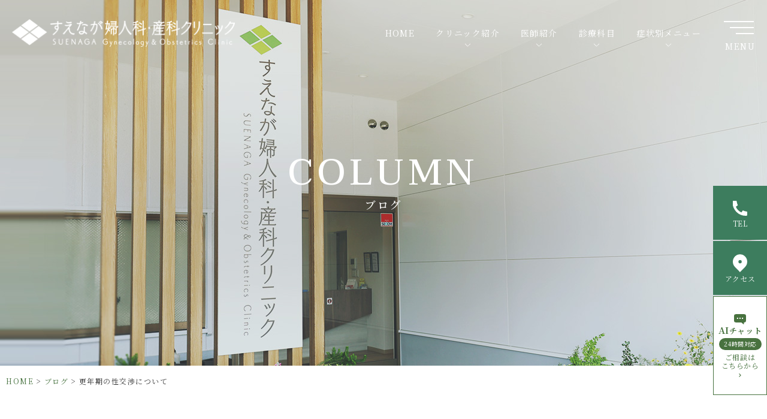

--- FILE ---
content_type: text/html; charset=UTF-8
request_url: https://suenaga-obgyn.com/column/1258/
body_size: 10566
content:
<!DOCTYPE html>
<html dir="ltr" lang="ja" prefix="og: https://ogp.me/ns#"><head>
<meta name="google" content="notranslate"/>
<meta name="google-site-verification" content="0sjCED6LBABbiqLmVWmwJgepOQv5PWW5cTYypzODSy8"/>
<meta name="viewport" content="width=device-width, initial-scale=1.0"/>
<meta name="format-detection" content="telephone=no">
<meta http-equiv="Content-Type" content="text/html; charset=UTF-8"/>
<title>更年期の性交渉について - すえなが婦人科・産科クリニック｜熊本市西区</title>
<!-- All in One SEO 4.9.1.1 - aioseo.com -->
<meta name="robots" content="max-image-preview:large"/>
<meta name="author" content="grits-stp"/>
<link rel="canonical" href="https://suenaga-obgyn.com/column/1258/"/>
<meta name="generator" content="All in One SEO (AIOSEO) 4.9.1.1"/>
<!-- Google tag (gtag.js) -->
<style id='wp-img-auto-sizes-contain-inline-css' type='text/css'>img:is([sizes=auto i],[sizes^="auto," i]){contain-intrinsic-size:3000px 1500px}</style><style id='classic-theme-styles-inline-css' type='text/css'>.wp-block-button__link{color:#fff;background-color:#32373c;border-radius:9999px;box-shadow:none;text-decoration:none;padding:calc(.667em + 2px) calc(1.333em + 2px);font-size:1.125em}.wp-block-file__button{background:#32373c;color:#fff;text-decoration:none}</style><link rel='stylesheet' id='animate-css' href='https://suenaga-obgyn.com/wp-content/themes/grits_theme/css/animate.css?ver=6.9' type='text/css' media='all'/><link rel='stylesheet' id='slick-css' href='https://suenaga-obgyn.com/wp-content/themes/grits_theme/css/slick.css?ver=6.9' type='text/css' media='all'/><link rel='stylesheet' id='pc-css' href='https://suenaga-obgyn.com/wp-content/themes/grits_theme/css/style.css?ver=6.9' type='text/css' media='all'/><link rel='stylesheet' id='sp-css' href='https://suenaga-obgyn.com/wp-content/themes/grits_theme/css/style_sp.css?ver=6.9' type='text/css' media='all'/><style id='global-styles-inline-css' type='text/css'>:root{--wp--preset--aspect-ratio--square:1;--wp--preset--aspect-ratio--4-3: 4/3;--wp--preset--aspect-ratio--3-4: 3/4;--wp--preset--aspect-ratio--3-2: 3/2;--wp--preset--aspect-ratio--2-3: 2/3;--wp--preset--aspect-ratio--16-9: 16/9;--wp--preset--aspect-ratio--9-16: 9/16;--wp--preset--color--black:#000;--wp--preset--color--cyan-bluish-gray:#abb8c3;--wp--preset--color--white:#fff;--wp--preset--color--pale-pink:#f78da7;--wp--preset--color--vivid-red:#cf2e2e;--wp--preset--color--luminous-vivid-orange:#ff6900;--wp--preset--color--luminous-vivid-amber:#fcb900;--wp--preset--color--light-green-cyan:#7bdcb5;--wp--preset--color--vivid-green-cyan:#00d084;--wp--preset--color--pale-cyan-blue:#8ed1fc;--wp--preset--color--vivid-cyan-blue:#0693e3;--wp--preset--color--vivid-purple:#9b51e0;--wp--preset--gradient--vivid-cyan-blue-to-vivid-purple:linear-gradient(135deg,#0693e3 0%,#9b51e0 100%);--wp--preset--gradient--light-green-cyan-to-vivid-green-cyan:linear-gradient(135deg,#7adcb4 0%,#00d082 100%);--wp--preset--gradient--luminous-vivid-amber-to-luminous-vivid-orange:linear-gradient(135deg,#fcb900 0%,#ff6900 100%);--wp--preset--gradient--luminous-vivid-orange-to-vivid-red:linear-gradient(135deg,#ff6900 0%,#cf2e2e 100%);--wp--preset--gradient--very-light-gray-to-cyan-bluish-gray:linear-gradient(135deg,#eee 0%,#a9b8c3 100%);--wp--preset--gradient--cool-to-warm-spectrum:linear-gradient(135deg,#4aeadc 0%,#9778d1 20%,#cf2aba 40%,#ee2c82 60%,#fb6962 80%,#fef84c 100%);--wp--preset--gradient--blush-light-purple:linear-gradient(135deg,#ffceec 0%,#9896f0 100%);--wp--preset--gradient--blush-bordeaux:linear-gradient(135deg,#fecda5 0%,#fe2d2d 50%,#6b003e 100%);--wp--preset--gradient--luminous-dusk:linear-gradient(135deg,#ffcb70 0%,#c751c0 50%,#4158d0 100%);--wp--preset--gradient--pale-ocean:linear-gradient(135deg,#fff5cb 0%,#b6e3d4 50%,#33a7b5 100%);--wp--preset--gradient--electric-grass:linear-gradient(135deg,#caf880 0%,#71ce7e 100%);--wp--preset--gradient--midnight:linear-gradient(135deg,#020381 0%,#2874fc 100%);--wp--preset--font-size--small:13px;--wp--preset--font-size--medium:20px;--wp--preset--font-size--large:36px;--wp--preset--font-size--x-large:42px;--wp--preset--spacing--20:.44rem;--wp--preset--spacing--30:.67rem;--wp--preset--spacing--40:1rem;--wp--preset--spacing--50:1.5rem;--wp--preset--spacing--60:2.25rem;--wp--preset--spacing--70:3.38rem;--wp--preset--spacing--80:5.06rem;--wp--preset--shadow--natural:6px 6px 9px rgba(0,0,0,.2);--wp--preset--shadow--deep:12px 12px 50px rgba(0,0,0,.4);--wp--preset--shadow--sharp:6px 6px 0 rgba(0,0,0,.2);--wp--preset--shadow--outlined:6px 6px 0 -3px #fff , 6px 6px #000;--wp--preset--shadow--crisp:6px 6px 0 #000}:where(.is-layout-flex){gap:.5em}:where(.is-layout-grid){gap:.5em}body .is-layout-flex{display:flex}.is-layout-flex{flex-wrap:wrap;align-items:center}.is-layout-flex > :is(*, div){margin:0}body .is-layout-grid{display:grid}.is-layout-grid > :is(*, div){margin:0}:where(.wp-block-columns.is-layout-flex){gap:2em}:where(.wp-block-columns.is-layout-grid){gap:2em}:where(.wp-block-post-template.is-layout-flex){gap:1.25em}:where(.wp-block-post-template.is-layout-grid){gap:1.25em}.has-black-color{color:var(--wp--preset--color--black)!important}.has-cyan-bluish-gray-color{color:var(--wp--preset--color--cyan-bluish-gray)!important}.has-white-color{color:var(--wp--preset--color--white)!important}.has-pale-pink-color{color:var(--wp--preset--color--pale-pink)!important}.has-vivid-red-color{color:var(--wp--preset--color--vivid-red)!important}.has-luminous-vivid-orange-color{color:var(--wp--preset--color--luminous-vivid-orange)!important}.has-luminous-vivid-amber-color{color:var(--wp--preset--color--luminous-vivid-amber)!important}.has-light-green-cyan-color{color:var(--wp--preset--color--light-green-cyan)!important}.has-vivid-green-cyan-color{color:var(--wp--preset--color--vivid-green-cyan)!important}.has-pale-cyan-blue-color{color:var(--wp--preset--color--pale-cyan-blue)!important}.has-vivid-cyan-blue-color{color:var(--wp--preset--color--vivid-cyan-blue)!important}.has-vivid-purple-color{color:var(--wp--preset--color--vivid-purple)!important}.has-black-background-color{background-color:var(--wp--preset--color--black)!important}.has-cyan-bluish-gray-background-color{background-color:var(--wp--preset--color--cyan-bluish-gray)!important}.has-white-background-color{background-color:var(--wp--preset--color--white)!important}.has-pale-pink-background-color{background-color:var(--wp--preset--color--pale-pink)!important}.has-vivid-red-background-color{background-color:var(--wp--preset--color--vivid-red)!important}.has-luminous-vivid-orange-background-color{background-color:var(--wp--preset--color--luminous-vivid-orange)!important}.has-luminous-vivid-amber-background-color{background-color:var(--wp--preset--color--luminous-vivid-amber)!important}.has-light-green-cyan-background-color{background-color:var(--wp--preset--color--light-green-cyan)!important}.has-vivid-green-cyan-background-color{background-color:var(--wp--preset--color--vivid-green-cyan)!important}.has-pale-cyan-blue-background-color{background-color:var(--wp--preset--color--pale-cyan-blue)!important}.has-vivid-cyan-blue-background-color{background-color:var(--wp--preset--color--vivid-cyan-blue)!important}.has-vivid-purple-background-color{background-color:var(--wp--preset--color--vivid-purple)!important}.has-black-border-color{border-color:var(--wp--preset--color--black)!important}.has-cyan-bluish-gray-border-color{border-color:var(--wp--preset--color--cyan-bluish-gray)!important}.has-white-border-color{border-color:var(--wp--preset--color--white)!important}.has-pale-pink-border-color{border-color:var(--wp--preset--color--pale-pink)!important}.has-vivid-red-border-color{border-color:var(--wp--preset--color--vivid-red)!important}.has-luminous-vivid-orange-border-color{border-color:var(--wp--preset--color--luminous-vivid-orange)!important}.has-luminous-vivid-amber-border-color{border-color:var(--wp--preset--color--luminous-vivid-amber)!important}.has-light-green-cyan-border-color{border-color:var(--wp--preset--color--light-green-cyan)!important}.has-vivid-green-cyan-border-color{border-color:var(--wp--preset--color--vivid-green-cyan)!important}.has-pale-cyan-blue-border-color{border-color:var(--wp--preset--color--pale-cyan-blue)!important}.has-vivid-cyan-blue-border-color{border-color:var(--wp--preset--color--vivid-cyan-blue)!important}.has-vivid-purple-border-color{border-color:var(--wp--preset--color--vivid-purple)!important}.has-vivid-cyan-blue-to-vivid-purple-gradient-background{background:var(--wp--preset--gradient--vivid-cyan-blue-to-vivid-purple)!important}.has-light-green-cyan-to-vivid-green-cyan-gradient-background{background:var(--wp--preset--gradient--light-green-cyan-to-vivid-green-cyan)!important}.has-luminous-vivid-amber-to-luminous-vivid-orange-gradient-background{background:var(--wp--preset--gradient--luminous-vivid-amber-to-luminous-vivid-orange)!important}.has-luminous-vivid-orange-to-vivid-red-gradient-background{background:var(--wp--preset--gradient--luminous-vivid-orange-to-vivid-red)!important}.has-very-light-gray-to-cyan-bluish-gray-gradient-background{background:var(--wp--preset--gradient--very-light-gray-to-cyan-bluish-gray)!important}.has-cool-to-warm-spectrum-gradient-background{background:var(--wp--preset--gradient--cool-to-warm-spectrum)!important}.has-blush-light-purple-gradient-background{background:var(--wp--preset--gradient--blush-light-purple)!important}.has-blush-bordeaux-gradient-background{background:var(--wp--preset--gradient--blush-bordeaux)!important}.has-luminous-dusk-gradient-background{background:var(--wp--preset--gradient--luminous-dusk)!important}.has-pale-ocean-gradient-background{background:var(--wp--preset--gradient--pale-ocean)!important}.has-electric-grass-gradient-background{background:var(--wp--preset--gradient--electric-grass)!important}.has-midnight-gradient-background{background:var(--wp--preset--gradient--midnight)!important}.has-small-font-size{font-size:var(--wp--preset--font-size--small)!important}.has-medium-font-size{font-size:var(--wp--preset--font-size--medium)!important}.has-large-font-size{font-size:var(--wp--preset--font-size--large)!important}.has-x-large-font-size{font-size:var(--wp--preset--font-size--x-large)!important}</style><script async src="https://www.googletagmanager.com/gtag/js?id=G-6L77YFH6RF"></script>
<script>
window.dataLayer = window.dataLayer || [];
function gtag(){dataLayer.push(arguments);}
gtag('js', new Date());

gtag('config', 'G-6L77YFH6RF');
</script>
<!-- Google tag (gtag.js) -->
<script async src="https://www.googletagmanager.com/gtag/js?id=G-R3BT8J7BL4"></script>
<script>
  window.dataLayer = window.dataLayer || [];
  function gtag(){dataLayer.push(arguments);}
  gtag('js', new Date());

  gtag('config', 'G-R3BT8J7BL4');
</script>
<meta property="og:locale" content="ja_JP"/>
<meta property="og:site_name" content="すえなが婦人科・産科クリニック｜熊本市西区 - 熊本市西区、熊本駅近くの婦人科なら、すえなが婦人科・産科クリニックへ。婦人科、産科（妊婦健診）、子宮頸がんのレーザー手術、性感染症、更年期障害、がん検診、中絶手術、ピルの処方など、お気軽にご相談下さい。"/>
<meta property="og:type" content="article"/>
<meta property="og:title" content="更年期の性交渉について - すえなが婦人科・産科クリニック｜熊本市西区"/>
<meta property="og:url" content="https://suenaga-obgyn.com/column/1258/"/>
<meta property="article:published_time" content="2023-08-09T12:34:18+00:00"/>
<meta property="article:modified_time" content="2023-08-09T12:34:38+00:00"/>
<meta name="twitter:card" content="summary"/>
<meta name="twitter:title" content="更年期の性交渉について - すえなが婦人科・産科クリニック｜熊本市西区"/>
<script type="application/ld+json" class="aioseo-schema">
			{"@context":"https:\/\/schema.org","@graph":[{"@type":"BlogPosting","@id":"https:\/\/suenaga-obgyn.com\/column\/1258\/#blogposting","name":"\u66f4\u5e74\u671f\u306e\u6027\u4ea4\u6e09\u306b\u3064\u3044\u3066 - \u3059\u3048\u306a\u304c\u5a66\u4eba\u79d1\u30fb\u7523\u79d1\u30af\u30ea\u30cb\u30c3\u30af\uff5c\u718a\u672c\u5e02\u897f\u533a","headline":"\u66f4\u5e74\u671f\u306e\u6027\u4ea4\u6e09\u306b\u3064\u3044\u3066","author":{"@id":"https:\/\/suenaga-obgyn.com\/author\/zecksgfh_ctoe22b\/#author"},"publisher":{"@id":"https:\/\/suenaga-obgyn.com\/#organization"},"datePublished":"2023-08-09T21:34:18+09:00","dateModified":"2023-08-09T21:34:38+09:00","inLanguage":"ja","mainEntityOfPage":{"@id":"https:\/\/suenaga-obgyn.com\/column\/1258\/#webpage"},"isPartOf":{"@id":"https:\/\/suenaga-obgyn.com\/column\/1258\/#webpage"},"articleSection":"\u30d6\u30ed\u30b0"},{"@type":"BreadcrumbList","@id":"https:\/\/suenaga-obgyn.com\/column\/1258\/#breadcrumblist","itemListElement":[{"@type":"ListItem","@id":"https:\/\/suenaga-obgyn.com#listItem","position":1,"name":"\u30db\u30fc\u30e0","item":"https:\/\/suenaga-obgyn.com","nextItem":{"@type":"ListItem","@id":"https:\/\/suenaga-obgyn.com\/column\/#listItem","name":"\u30d6\u30ed\u30b0"}},{"@type":"ListItem","@id":"https:\/\/suenaga-obgyn.com\/column\/#listItem","position":2,"name":"\u30d6\u30ed\u30b0","item":"https:\/\/suenaga-obgyn.com\/column\/","nextItem":{"@type":"ListItem","@id":"https:\/\/suenaga-obgyn.com\/column\/1258\/#listItem","name":"\u66f4\u5e74\u671f\u306e\u6027\u4ea4\u6e09\u306b\u3064\u3044\u3066"},"previousItem":{"@type":"ListItem","@id":"https:\/\/suenaga-obgyn.com#listItem","name":"\u30db\u30fc\u30e0"}},{"@type":"ListItem","@id":"https:\/\/suenaga-obgyn.com\/column\/1258\/#listItem","position":3,"name":"\u66f4\u5e74\u671f\u306e\u6027\u4ea4\u6e09\u306b\u3064\u3044\u3066","previousItem":{"@type":"ListItem","@id":"https:\/\/suenaga-obgyn.com\/column\/#listItem","name":"\u30d6\u30ed\u30b0"}}]},{"@type":"Organization","@id":"https:\/\/suenaga-obgyn.com\/#organization","name":"\u672b\u6c38\u7523\u5a66\u4eba\u79d1\u533b\u9662\uff08\u30aa\u30d5\u30a3\u30b7\u30e3\u30eb\uff09","description":"\u718a\u672c\u5e02\u897f\u533a\u3001\u718a\u672c\u99c5\u8fd1\u304f\u306e\u5a66\u4eba\u79d1\u306a\u3089\u3001\u3059\u3048\u306a\u304c\u5a66\u4eba\u79d1\u30fb\u7523\u79d1\u30af\u30ea\u30cb\u30c3\u30af\u3078\u3002\u5a66\u4eba\u79d1\u3001\u7523\u79d1\uff08\u598a\u5a66\u5065\u8a3a\uff09\u3001\u5b50\u5bae\u9838\u304c\u3093\u306e\u30ec\u30fc\u30b6\u30fc\u624b\u8853\u3001\u6027\u611f\u67d3\u75c7\u3001\u66f4\u5e74\u671f\u969c\u5bb3\u3001\u304c\u3093\u691c\u8a3a\u3001\u4e2d\u7d76\u624b\u8853\u3001\u30d4\u30eb\u306e\u51e6\u65b9\u306a\u3069\u3001\u304a\u6c17\u8efd\u306b\u3054\u76f8\u8ac7\u4e0b\u3055\u3044\u3002","url":"https:\/\/suenaga-obgyn.com\/"},{"@type":"Person","@id":"https:\/\/suenaga-obgyn.com\/author\/zecksgfh_ctoe22b\/#author","url":"https:\/\/suenaga-obgyn.com\/author\/zecksgfh_ctoe22b\/","name":"grits-stp","image":{"@type":"ImageObject","@id":"https:\/\/suenaga-obgyn.com\/column\/1258\/#authorImage","url":"https:\/\/secure.gravatar.com\/avatar\/524775c6c6898eb09bec2c2838e180e21b0240cf9ae2dd6d2c39ef748f02e832?s=96&d=mm&r=g","width":96,"height":96,"caption":"grits-stp"}},{"@type":"WebPage","@id":"https:\/\/suenaga-obgyn.com\/column\/1258\/#webpage","url":"https:\/\/suenaga-obgyn.com\/column\/1258\/","name":"\u66f4\u5e74\u671f\u306e\u6027\u4ea4\u6e09\u306b\u3064\u3044\u3066 - \u3059\u3048\u306a\u304c\u5a66\u4eba\u79d1\u30fb\u7523\u79d1\u30af\u30ea\u30cb\u30c3\u30af\uff5c\u718a\u672c\u5e02\u897f\u533a","inLanguage":"ja","isPartOf":{"@id":"https:\/\/suenaga-obgyn.com\/#website"},"breadcrumb":{"@id":"https:\/\/suenaga-obgyn.com\/column\/1258\/#breadcrumblist"},"author":{"@id":"https:\/\/suenaga-obgyn.com\/author\/zecksgfh_ctoe22b\/#author"},"creator":{"@id":"https:\/\/suenaga-obgyn.com\/author\/zecksgfh_ctoe22b\/#author"},"datePublished":"2023-08-09T21:34:18+09:00","dateModified":"2023-08-09T21:34:38+09:00"},{"@type":"WebSite","@id":"https:\/\/suenaga-obgyn.com\/#website","url":"https:\/\/suenaga-obgyn.com\/","name":"\u3059\u3048\u306a\u304c\u5a66\u4eba\u79d1\u30fb\u7523\u79d1\u30af\u30ea\u30cb\u30c3\u30af\uff5c\u718a\u672c\u5e02\u897f\u533a","description":"\u718a\u672c\u5e02\u897f\u533a\u3001\u718a\u672c\u99c5\u8fd1\u304f\u306e\u5a66\u4eba\u79d1\u306a\u3089\u3001\u3059\u3048\u306a\u304c\u5a66\u4eba\u79d1\u30fb\u7523\u79d1\u30af\u30ea\u30cb\u30c3\u30af\u3078\u3002\u5a66\u4eba\u79d1\u3001\u7523\u79d1\uff08\u598a\u5a66\u5065\u8a3a\uff09\u3001\u5b50\u5bae\u9838\u304c\u3093\u306e\u30ec\u30fc\u30b6\u30fc\u624b\u8853\u3001\u6027\u611f\u67d3\u75c7\u3001\u66f4\u5e74\u671f\u969c\u5bb3\u3001\u304c\u3093\u691c\u8a3a\u3001\u4e2d\u7d76\u624b\u8853\u3001\u30d4\u30eb\u306e\u51e6\u65b9\u306a\u3069\u3001\u304a\u6c17\u8efd\u306b\u3054\u76f8\u8ac7\u4e0b\u3055\u3044\u3002","inLanguage":"ja","publisher":{"@id":"https:\/\/suenaga-obgyn.com\/#organization"}}]}
		</script>
<!-- All in One SEO -->
<link rel="alternate" type="application/rss+xml" title="すえなが婦人科・産科クリニック｜熊本市西区 &raquo; フィード" href="https://suenaga-obgyn.com/feed/"/>
<link rel="alternate" type="application/rss+xml" title="すえなが婦人科・産科クリニック｜熊本市西区 &raquo; コメントフィード" href="https://suenaga-obgyn.com/comments/feed/"/>
<link rel="alternate" title="oEmbed (JSON)" type="application/json+oembed" href="https://suenaga-obgyn.com/wp-json/oembed/1.0/embed?url=https%3A%2F%2Fsuenaga-obgyn.com%2Fcolumn%2F1258%2F"/>
<link rel="alternate" title="oEmbed (XML)" type="text/xml+oembed" href="https://suenaga-obgyn.com/wp-json/oembed/1.0/embed?url=https%3A%2F%2Fsuenaga-obgyn.com%2Fcolumn%2F1258%2F&#038;format=xml"/>
<script type="text/javascript" src="https://suenaga-obgyn.com/wp-content/themes/grits_theme/js/jquery-2.0.3.min.js?ver=6.9" id="jquery-js"></script>
<script defer type="text/javascript" src="https://suenaga-obgyn.com/wp-content/themes/grits_theme/js/slick.min.js?ver=6.9" id="slick-script-defer-js"></script>
<script defer type="text/javascript" src="https://suenaga-obgyn.com/wp-content/themes/grits_theme/js/grits.scroll.js?ver=6.9" id="scroll-script-defer-js"></script>
<script defer type="text/javascript" src="https://suenaga-obgyn.com/wp-content/themes/grits_theme/js/wow.js?ver=6.9" id="wow-script-defer-js"></script>
<script defer type="text/javascript" src="https://suenaga-obgyn.com/wp-content/themes/grits_theme/js/grits.common.js?ver=6.9" id="common-script-defer-js"></script>
<link rel="https://api.w.org/" href="https://suenaga-obgyn.com/wp-json/"/><link rel="alternate" title="JSON" type="application/json" href="https://suenaga-obgyn.com/wp-json/wp/v2/posts/1258"/><link rel="amphtml" href="https://suenaga-obgyn.com/column/1258/?amp=1"><link rel="icon" href="https://suenaga-obgyn.com/wp-content/uploads/2022/02/cropped-favicon-32x32.png" sizes="32x32"/>
<link rel="icon" href="https://suenaga-obgyn.com/wp-content/uploads/2022/02/cropped-favicon-192x192.png" sizes="192x192"/>
<link rel="apple-touch-icon" href="https://suenaga-obgyn.com/wp-content/uploads/2022/02/cropped-favicon-180x180.png"/>
<meta name="msapplication-TileImage" content="https://suenaga-obgyn.com/wp-content/uploads/2022/02/cropped-favicon-270x270.png"/>
<link rel="alternate" type="application/rss+xml" title="RSS" href="https://suenaga-obgyn.com/rsslatest.xml"/>
</head>
<body class="under page-column">
<div class="wrapper">
<header>
<div class="header_top">
<h1 class="logo"><a href="https://suenaga-obgyn.com"><img class="logo_pc" src="https://suenaga-obgyn.com/wp-content/themes/grits_theme/images/shared_header_logo.png" alt="末永産婦人科医院"><img class="logo_scroll" src="https://suenaga-obgyn.com/wp-content/themes/grits_theme/images/shared_header_logo_scroll.png" alt="末永産婦人科医院"></a></h1>
<div class="right_head pc_only">
<div class="pc_navi">
<ul id="menu-head_menu" class="menu"><li class="menu-item menu-item-type-post_type menu-item-object-page menu-item-home"><a href="https://suenaga-obgyn.com/" class="main-menu-link">HOME</a></li>
<li class="lv2 menu_sub1 menu-item menu-item-type-custom menu-item-object-custom menu-item-has-children"><p class="title">クリニック紹介</p>
<div class='subInner'><ul>
<li class="menu-item menu-item-type-custom menu-item-object-custom"><a href="https://suenaga-obgyn.com/clinic#clinic1" class="sub-menu-link">基本情報（診療時間・アクセス）</a></li>
<li class="menu-item menu-item-type-custom menu-item-object-custom"><a href="https://suenaga-obgyn.com/clinic#clinic3" class="sub-menu-link">ご挨拶</a></li>
<li class="menu-item menu-item-type-custom menu-item-object-custom"><a href="https://suenaga-obgyn.com/clinic#clinic4" class="sub-menu-link">患者様への思い</a></li>
<li class="menu-item menu-item-type-custom menu-item-object-custom"><a href="https://suenaga-obgyn.com/clinic#clinic2" class="sub-menu-link">施設・設備紹介</a></li>
<li class="menu-item menu-item-type-post_type menu-item-object-page"><a href="https://suenaga-obgyn.com/feature/" class="sub-menu-link">クリニックの特徴/選ばれる理由</a></li>
</ul></div>
</li>
<li class="lv2 menu_sub2 menu-item menu-item-type-custom menu-item-object-custom menu-item-has-children"><p class="title">医師紹介</p>
<div class='subInner'><ul>
<li class="menu-item menu-item-type-custom menu-item-object-custom"><a href="https://suenaga-obgyn.com/doctor#doctor1" class="sub-menu-link">院長プロフィール</a></li>
<li class="menu-item menu-item-type-custom menu-item-object-custom"><a href="https://suenaga-obgyn.com/doctor#doctor2" class="sub-menu-link">院長インタビュー</a></li>
</ul></div>
</li>
<li class="lv2 menu-item menu-item-type-custom menu-item-object-custom menu-item-has-children"><p class="title">診療科目</p>
<div class='subInner'><ul>
<li class="menu-item menu-item-type-post_type menu-item-object-page"><a href="https://suenaga-obgyn.com/gynecology/" class="sub-menu-link">婦人科</a></li>
<li class="menu-item menu-item-type-post_type menu-item-object-page"><a href="https://suenaga-obgyn.com/obstetrics/" class="sub-menu-link">産科（妊婦健診）</a></li>
<li class="menu-item menu-item-type-post_type menu-item-object-page"><a href="https://suenaga-obgyn.com/trouble/" class="sub-menu-link">更年期障害・思春期のお悩み</a></li>
<li class="menu-item menu-item-type-post_type menu-item-object-page"><a href="https://suenaga-obgyn.com/cancer/" class="sub-menu-link">がん検診（子宮がん検診・乳がん検診）</a></li>
<li class="menu-item menu-item-type-post_type menu-item-object-page"><a href="https://suenaga-obgyn.com/traditional-chinese-medicine/" class="sub-menu-link">漢方治療</a></li>
<li class="menu-item menu-item-type-post_type menu-item-object-page"><a href="https://suenaga-obgyn.com/infertility/" class="sub-menu-link">不妊治療</a></li>
<li class="menu-item menu-item-type-post_type menu-item-object-page"><a href="https://suenaga-obgyn.com/std/" class="sub-menu-link">性感染症</a></li>
<li class="menu-item menu-item-type-post_type menu-item-object-page"><a href="https://suenaga-obgyn.com/pill/" class="sub-menu-link">ピル処方（緊急避妊、生理のコントロール）</a></li>
<li class="menu-item menu-item-type-post_type menu-item-object-page"><a href="https://suenaga-obgyn.com/surgery/" class="sub-menu-link">中絶手術/流産手術</a></li>
<li class="menu-item menu-item-type-post_type menu-item-object-page"><a href="https://suenaga-obgyn.com/vaccine/" class="sub-menu-link">ワクチン接種（予防接種</a></li>
<li class="menu-item menu-item-type-post_type menu-item-object-page"><a href="https://suenaga-obgyn.com/faga/" class="sub-menu-link">プラセンタ注射</a></li>
<li class="menu-item menu-item-type-custom menu-item-object-custom"><a href="https://suenaga-obgyn.com/faga/#diet" class="sub-menu-link">ダイエット・ピーリング</a></li>
<li class="menu-item menu-item-type-post_type menu-item-object-page"><a href="https://suenaga-obgyn.com/special-health-check/" class="sub-menu-link">特定健診</a></li>
</ul></div>
</li>
<li class="lv2 menu-item menu-item-type-custom menu-item-object-custom menu-item-has-children"><p class="title">症状別メニュー</p>
<div class='subInner'><ul>
<li class="menu-item menu-item-type-custom menu-item-object-custom"><a href="https://suenaga-obgyn.com/symptom#symptom1" class="sub-menu-link">子宮がん検診で異常を指摘された</a></li>
<li class="menu-item menu-item-type-custom menu-item-object-custom"><a href="https://suenaga-obgyn.com/symptom#symptom2" class="sub-menu-link">おりもの（帯下）の異常</a></li>
<li class="menu-item menu-item-type-custom menu-item-object-custom"><a href="https://suenaga-obgyn.com/symptom#symptom3" class="sub-menu-link">生理不順・不正出血</a></li>
<li class="menu-item menu-item-type-custom menu-item-object-custom"><a href="https://suenaga-obgyn.com/symptom#symptom4" class="sub-menu-link">生理痛がひどい</a></li>
<li class="menu-item menu-item-type-custom menu-item-object-custom"><a href="https://suenaga-obgyn.com/symptom#symptom5" class="sub-menu-link">生理の量が多い、生理の量が少ない</a></li>
<li class="menu-item menu-item-type-custom menu-item-object-custom"><a href="https://suenaga-obgyn.com/symptom#symptom6" class="sub-menu-link">頻尿や尿漏れ、残尿感、排尿時痛</a></li>
<li class="menu-item menu-item-type-custom menu-item-object-custom"><a href="https://suenaga-obgyn.com/symptom#symptom7" class="sub-menu-link">避妊法を失敗した　－緊急避妊のハナシ－</a></li>
</ul></div>
</li>
</ul>	</div>
</div>
</div>
<div class="navi">
<ul class="hamburger-btn">
<li class="button-toggle">
<div id="nav-icon">
<span></span>
<span></span>
<span></span>
<span></span>
</div>
<p id="menu_btn"><span>MENU</span></p>
</li>
</ul>
<div class="menu_toggle">
<div class="inside">
<div class="menu_content">
<div class="menu menu01">
<ul id="menu-header_menu1" class="menu"><li class="menu-item menu-item-type-post_type menu-item-object-page menu-item-home"><a href="https://suenaga-obgyn.com/" class="main-menu-link">HOME</a></li>
<li class="lv2 menu-item menu-item-type-custom menu-item-object-custom menu-item-has-children"><p class="title">クリニック紹介</p>
<ul>
<li class="menu-item menu-item-type-custom menu-item-object-custom"><a href="https://suenaga-obgyn.com/clinic#clinic1" class="sub-menu-link">基本情報（診療時間・アクセス）</a></li>
<li class="menu-item menu-item-type-custom menu-item-object-custom"><a href="https://suenaga-obgyn.com/clinic#clinic3" class="sub-menu-link">ご挨拶</a></li>
<li class="menu-item menu-item-type-custom menu-item-object-custom"><a href="https://suenaga-obgyn.com/clinic#clinic4" class="sub-menu-link">患者様への思い</a></li>
<li class="menu-item menu-item-type-custom menu-item-object-custom"><a href="https://suenaga-obgyn.com/clinic#clinic5" class="sub-menu-link">スタッフ紹介</a></li>
<li class="menu-item menu-item-type-custom menu-item-object-custom"><a href="https://suenaga-obgyn.com/clinic#clinic2" class="sub-menu-link">施設・設備紹介</a></li>
<li class="menu-item menu-item-type-post_type menu-item-object-page"><a href="https://suenaga-obgyn.com/feature/" class="sub-menu-link">クリニックの特徴/選ばれる理由</a></li>
</ul>
</li>
<li class="menu-item menu-item-type-custom menu-item-object-custom"><a href="https://www.suenaga-obgyn-recruit.com/" class="main-menu-link">求人案内</a></li>
<li class="menu-item menu-item-type-post_type menu-item-object-page"><a href="https://suenaga-obgyn.com/corona/" class="main-menu-link">コロナ対策について</a></li>
<li class="menu-item menu-item-type-taxonomy menu-item-object-category"><a href="https://suenaga-obgyn.com/news/" class="main-menu-link">お知らせ</a></li>
<li class="menu-item menu-item-type-taxonomy menu-item-object-category current-post-ancestor current-menu-parent current-post-parent"><a href="https://suenaga-obgyn.com/column/" class="main-menu-link">ブログ</a></li>
<li class="menu-item menu-item-type-post_type menu-item-object-page"><a href="https://suenaga-obgyn.com/sitemap/" class="main-menu-link">サイトマップ</a></li>
</ul>	</div>
<div class="menu menu02">
<ul id="menu-header_menu2" class="menu"><li class="lv2 menu-item menu-item-type-custom menu-item-object-custom menu-item-has-children"><p class="title">医師紹介</p>
<ul>
<li class="menu-item menu-item-type-custom menu-item-object-custom"><a href="https://suenaga-obgyn.com/doctor#doctor1" class="sub-menu-link">院長プロフィール</a></li>
<li class="menu-item menu-item-type-custom menu-item-object-custom"><a href="https://suenaga-obgyn.com/doctor#doctor2" class="sub-menu-link">院長インタビュー</a></li>
</ul>
</li>
<li class="lv2 menu-item menu-item-type-custom menu-item-object-custom menu-item-has-children"><p class="title">診療科目/内容</p>
<ul>
<li class="menu-item menu-item-type-post_type menu-item-object-page"><a href="https://suenaga-obgyn.com/gynecology/" class="sub-menu-link">婦人科</a></li>
<li class="menu-item menu-item-type-post_type menu-item-object-page"><a href="https://suenaga-obgyn.com/obstetrics/" class="sub-menu-link">産科（妊婦健診）</a></li>
<li class="menu-item menu-item-type-post_type menu-item-object-page"><a href="https://suenaga-obgyn.com/trouble/" class="sub-menu-link">更年期障害・思春期のお悩み</a></li>
<li class="menu-item menu-item-type-post_type menu-item-object-page"><a href="https://suenaga-obgyn.com/cancer/" class="sub-menu-link">がん検診（子宮がん検診・乳がん検診）</a></li>
<li class="menu-item menu-item-type-post_type menu-item-object-page"><a href="https://suenaga-obgyn.com/traditional-chinese-medicine/" class="sub-menu-link">漢方治療</a></li>
<li class="menu-item menu-item-type-post_type menu-item-object-page"><a href="https://suenaga-obgyn.com/infertility/" class="sub-menu-link">不妊治療</a></li>
<li class="menu-item menu-item-type-post_type menu-item-object-page"><a href="https://suenaga-obgyn.com/std/" class="sub-menu-link">性感染症</a></li>
<li class="menu-item menu-item-type-post_type menu-item-object-page"><a href="https://suenaga-obgyn.com/pill/" class="sub-menu-link">ピル処方（緊急避妊、生理のコントロール）</a></li>
<li class="menu-item menu-item-type-post_type menu-item-object-page"><a href="https://suenaga-obgyn.com/surgery/" class="sub-menu-link">中絶手術/流産手術</a></li>
<li class="menu-item menu-item-type-post_type menu-item-object-page"><a href="https://suenaga-obgyn.com/vaccine/" class="sub-menu-link">ワクチン接種（予防接種）</a></li>
<li class="menu-item menu-item-type-post_type menu-item-object-page"><a href="https://suenaga-obgyn.com/faga/" class="sub-menu-link">プラセンタ注射</a></li>
<li class="menu-item menu-item-type-custom menu-item-object-custom"><a href="https://suenaga-obgyn.com/faga/#diet" class="sub-menu-link">ダイエット・ピーリング</a></li>
<li class="menu-item menu-item-type-post_type menu-item-object-page"><a href="https://suenaga-obgyn.com/special-health-check/" class="sub-menu-link">特定健診</a></li>
</ul>
</li>
</ul>
</div>
<div class="menu menu03">
<ul id="menu-header_menu3" class="menu"><li class="lv2 menu-item menu-item-type-custom menu-item-object-custom menu-item-has-children"><p class="title">こんな症状のかた/<br class="br1000">女性の病気について</p>
<ul>
<li class="menu-item menu-item-type-custom menu-item-object-custom"><a href="https://suenaga-obgyn.com/symptom#symptom1" class="sub-menu-link">子宮がん検診で異常を指摘された</a></li>
<li class="menu-item menu-item-type-custom menu-item-object-custom"><a href="https://suenaga-obgyn.com/symptom#symptom2" class="sub-menu-link">おりもの（帯下）の異常</a></li>
<li class="menu-item menu-item-type-custom menu-item-object-custom"><a href="https://suenaga-obgyn.com/symptom#symptom3" class="sub-menu-link">生理不順・不正出血</a></li>
<li class="menu-item menu-item-type-custom menu-item-object-custom"><a href="https://suenaga-obgyn.com/symptom#symptom4" class="sub-menu-link">生理痛がひどい</a></li>
<li class="menu-item menu-item-type-custom menu-item-object-custom"><a href="https://suenaga-obgyn.com/symptom#symptom5" class="sub-menu-link">生理の量が多い、生理の量が少ない</a></li>
<li class="menu-item menu-item-type-custom menu-item-object-custom"><a href="https://suenaga-obgyn.com/symptom#symptom6" class="sub-menu-link">頻尿や尿漏れ、残尿感、排尿時痛</a></li>
<li class="menu-item menu-item-type-custom menu-item-object-custom"><a href="https://suenaga-obgyn.com/symptom#symptom7" class="sub-menu-link">避妊法を失敗した　－緊急避妊のハナシ－</a></li>
</ul>
</li>
<li class="menu-item menu-item-type-post_type menu-item-object-page"><a href="https://suenaga-obgyn.com/lymphedema/" class="main-menu-link">リンパ浮腫</a></li>
<li class="menu-item menu-item-type-post_type menu-item-object-page"><a href="https://suenaga-obgyn.com/laser/" class="main-menu-link">子宮頸がん/レーザー治療</a></li>
<li class="menu-item menu-item-type-post_type menu-item-object-page"><a href="https://suenaga-obgyn.com/faq/" class="main-menu-link">よくあるご質問</a></li>
<li class="menu-item menu-item-type-post_type menu-item-object-page"><a href="https://suenaga-obgyn.com/fees/" class="main-menu-link">各種費用</a></li>
</ul>	</div>
</div>
</div>
</div>
</div>
</header>
<div class="key">
<div class="inner">
<div class="key_text">
<h2 class="title"><span class="en">column</span>ブログ</h2>
</div>
</div>
</div>
<div id="mainContent">
<div class="topic_path">
<div class="inner">
<ul>
<li class="home"><a href="https://suenaga-obgyn.com">HOME</a><span>&gt;</span></li>
<li><a href="https://suenaga-obgyn.com/column/">ブログ</a><span>&gt;</span></li>
<li>更年期の性交渉について</li>
</ul>
</div>
</div>
<div class="inner"><section class="blog-content">
<h3>更年期の性交渉について</h3>
<div class="date">2023.08.09</div>
<div class="entry">
<section>
<h3>更年期の性交渉と、性交痛</h3>
<p>個人差はありますが、閉経を迎える前後5年を「更年期」といいます。<br/>
おおよそ40代後半から50代前半までの10年間を指しますが、<br/>
この間の性交渉で生じる「性交痛」に悩まれている女性は、少なくありません。</p>
<div class="section secH4">
<h4>性交痛の原因</h4>
<p>更年期は、女性ホルモン（エストロゲン）を分泌する卵巣機能が低下し、その影響から性交時に痛みを伴う場合があります。</p>
<p>&nbsp;</p>
<p>・挿入時に痛みを感じる<br/>
・膣内のうるおいがなくなってきた</p>
<p>&nbsp;</p>
<p>痛みを我慢しながら性交渉を続けると、様々な症状や病気の原因となるため、注意と対策が必要です。</p>
</div>
<div class="section secH4">
<h4>痛みがある場合、多く見られる症状や病気</h4>
<div class="section secH5">
<h5>萎縮性膣炎</h5>
<p>特に閉経後は膣の粘膜が萎縮しやすく、挿入による摩擦等で炎症を起こしやすい状態になります。<br/>
女性ホルモンの分泌が低下し、膣の粘膜が乾燥し膣が傷つくことで痛みが生じ、出血する場合もあります。</p>
</div>
<div class="section secH5">
<h5>子宮の病気</h5>
<p>更年期に差し掛かる時期に多い病気として、子宮内膜症や子宮筋腫が挙げられます。<br/>
性交時に腹部の違和感や痛みを感じることもあります。<br/>
また、子宮体がんも更年期の女性に多く発症する病気で、下腹部痛や性交痛等の症状がみられます。</p>
</div>
</div>
<div class="section secH4">
<h4>性交痛の対処法</h4>
<p>膣内の乾燥を防ぎ、挿入時の摩擦で生じる刺激を低減させるために、<br/>
潤滑ゼリー（ローション）を使用した性交渉をオススメします。<br/>
また、ホルモン充填療法により、エストロゲンを補充することで、膣内の環境を改善する治療法もあります。</p>
<p>まずはパートナーに状況や症状を説明し、きちんとした理解と協力を得ることが、なによりも大切です。</p>
</div>
</section>
</div>
<div class="blog_post_button">
<div class="prev"><span><a href="https://suenaga-obgyn.com/column/1241/" rel="prev">安心して妊娠・出産を目指すための、プレコンセプションケア</a></span></div>
<div class="cat"><a href="https://suenaga-obgyn.com/column/">ブログ</a></div>
<div class="next"><span><a href="https://suenaga-obgyn.com/column/1261/" rel="next">40代以降の尿漏れ・尿失禁について</a></span></div>
</div>
</section>
</div>	</div>
<!--End Main Content-->
<div class="share_btn">
<div class="box_bnr">
<div class="bnr bnr01">
<div class="link"><a href="https://suenaga-laser.com/" target="_blank"></a></div>
<div class="bnr_txt">
<p class="ttl">すえなが婦人科・産科クリニック</p>
<p class="txt">子宮頸がんレーザー治療専門サイト</p>
</div>
</div>
<div class="bnr bnr02">
<div class="link"><a href="https://suenaga-std.com/" target="_blank"></a></div>
<div class="bnr_txt">
<p class="ttl">すえなが婦人科・産科クリニック</p>
<p class="txt">性感染症専門サイト</p>
</div>
</div>
</div>
<figure class="center">
<a href="https://www.youtube.com/watch?v=X4tcAXYvogw" target="_blank"><img src="https://suenaga-obgyn.com/wp-content/uploads/2022/07/suenaga_ytbnr.png" alt="youtube"></a>
</figure>
</div>
<footer id="footer">
<div class="ft_info">
<div class="ft_content">
<div class="info_left">
<div class="info_logo">
<div class="ft_logo"><a href="https://suenaga-obgyn.com"><img class="pc_only" src="https://suenaga-obgyn.com/wp-content/themes/grits_theme/images/shared_ft_logo.png" alt="すえなが婦人科・産科クリニック"><img class="sp_only" src="https://suenaga-obgyn.com/wp-content/themes/grits_theme/images/shared_ft_logo_sp.png" alt="すえなが婦人科・産科クリニック"></a></div>
<p class="des">〒860-0051　熊本県熊本市西区二本木2丁目8-13</p>
<p class="ft_tell"><a class="tel_click" href="tel:0963527280">096-352-7280<span class="fax">（FAX:096-352-7388）</span></a></p>
</div>
</div>
<div class="info_right">
<div class="info_time">
<table>
<tr>
<th>診療時間</th>
<th>月</th>
<th>火</th>
<th>水</th>
<th>木</th>
<th>金</th>
<th>土</th>
<th class="no_space">日・祝</th>
</tr>
<tr>
<td>9:00 - 12:30</td>
<td class="color1">●</td>
<td class="color1">●</td>
<td class="color1">●</td>
<td class="color1">●</td>
<td class="color1">●</td>
<td class="color1">▲</td>
<td class="color1">×</td>
</tr>
<tr>
<td>13:30 - 18:00</td>
<td class="color1">●</td>
<td class="color1">●</td>
<td class="color1">●</td>
<td class="color1">●</td>
<td class="color1">●</td>
<td class="color1">×</td>
<td class="color1">×</td>
</tr>
<!-- <tr>
								<td>13:30 - 19:00</td>
								<td class="color1">●</td>
								<td class="color1">×</td>
								<td class="color1">×</td>
								<td class="color1">×</td>
								<td class="color1">×</td>
								<td class="color1">×</td>
								<td class="color1">×</td>
							</tr> -->
</table>
</div>
<p class="note">休診日　日曜 / 祝日<br>※▲<span>…</span>土曜は14:00まで</p>
<p class="note">ご予約はお電話でのみお受け付けしております。</p>
</div>
</div>
</div>
<div class="ft_link pc_only">
<div class="link_list fblock">
<div class="menu menu01">
<ul id="menu-ft_menu01" class=""><li id="menu-item-248" class="menu-item menu-item-type-post_type menu-item-object-page menu-item-home menu-item-248"><a href="https://suenaga-obgyn.com/">HOME</a></li>
<li id="menu-item-934" class="lv2 menu-item menu-item-type-custom menu-item-object-custom menu-item-has-children menu-item-934"><a>クリニック紹介</a>
<ul class="sub-menu">
<li id="menu-item-763" class="menu-item menu-item-type-custom menu-item-object-custom menu-item-763"><a href="https://suenaga-obgyn.com/clinic#clinic1">基本情報（診療時間・アクセス）</a></li>
<li id="menu-item-931" class="menu-item menu-item-type-custom menu-item-object-custom menu-item-931"><a href="https://suenaga-obgyn.com/clinic#clinic3">ご挨拶</a></li>
<li id="menu-item-758" class="menu-item menu-item-type-custom menu-item-object-custom menu-item-758"><a href="https://suenaga-obgyn.com/clinic#clinic4">患者様への思い</a></li>
<li id="menu-item-760" class="menu-item menu-item-type-custom menu-item-object-custom menu-item-760"><a href="https://suenaga-obgyn.com/clinic#clinic2">施設・設備紹介</a></li>
<li id="menu-item-857" class="menu-item menu-item-type-post_type menu-item-object-page menu-item-857"><a href="https://suenaga-obgyn.com/feature/">クリニックの特徴/選ばれる理由</a></li>
</ul>
</li>
<li id="menu-item-1202" class="menu-item menu-item-type-custom menu-item-object-custom menu-item-1202"><a href="https://www.suenaga-obgyn-recruit.com/">求人案内</a></li>
<li id="menu-item-765" class="menu-item menu-item-type-post_type menu-item-object-page menu-item-765"><a href="https://suenaga-obgyn.com/corona/">コロナ対策について</a></li>
<li id="menu-item-766" class="menu-item menu-item-type-taxonomy menu-item-object-category menu-item-766"><a href="https://suenaga-obgyn.com/news/">お知らせ</a></li>
<li id="menu-item-767" class="menu-item menu-item-type-taxonomy menu-item-object-category current-post-ancestor current-menu-parent current-post-parent menu-item-767"><a href="https://suenaga-obgyn.com/column/">ブログ</a></li>
<li id="menu-item-770" class="menu-item menu-item-type-post_type menu-item-object-page menu-item-770"><a href="https://suenaga-obgyn.com/sitemap/">サイトマップ</a></li>
</ul>	</div>
<div class="menu menu02">
<ul id="menu-ft_menu02" class=""><li id="menu-item-771" class="lv2 menu-item menu-item-type-custom menu-item-object-custom menu-item-has-children menu-item-771"><a>医師紹介</a>
<ul class="sub-menu">
<li id="menu-item-772" class="menu-item menu-item-type-custom menu-item-object-custom menu-item-772"><a href="https://suenaga-obgyn.com/doctor#doctor1">院長プロフィール</a></li>
<li id="menu-item-773" class="menu-item menu-item-type-custom menu-item-object-custom menu-item-773"><a href="https://suenaga-obgyn.com/doctor#doctor2">院長インタビュー</a></li>
</ul>
</li>
<li id="menu-item-774" class="lv2 menu-item menu-item-type-custom menu-item-object-custom menu-item-has-children menu-item-774"><a>診療科目/内容</a>
<ul class="sub-menu">
<li id="menu-item-775" class="menu-item menu-item-type-post_type menu-item-object-page menu-item-775"><a href="https://suenaga-obgyn.com/gynecology/">婦人科</a></li>
<li id="menu-item-776" class="menu-item menu-item-type-post_type menu-item-object-page menu-item-776"><a href="https://suenaga-obgyn.com/obstetrics/">産科（妊婦健診）</a></li>
<li id="menu-item-777" class="menu-item menu-item-type-post_type menu-item-object-page menu-item-777"><a href="https://suenaga-obgyn.com/trouble/">更年期障害・思春期のお悩み</a></li>
<li id="menu-item-778" class="menu-item menu-item-type-post_type menu-item-object-page menu-item-778"><a href="https://suenaga-obgyn.com/cancer/">がん検診（子宮がん検診・乳がん検診）</a></li>
<li id="menu-item-779" class="menu-item menu-item-type-post_type menu-item-object-page menu-item-779"><a href="https://suenaga-obgyn.com/traditional-chinese-medicine/">漢方治療</a></li>
<li id="menu-item-780" class="menu-item menu-item-type-post_type menu-item-object-page menu-item-780"><a href="https://suenaga-obgyn.com/infertility/">不妊治療</a></li>
<li id="menu-item-781" class="menu-item menu-item-type-post_type menu-item-object-page menu-item-781"><a href="https://suenaga-obgyn.com/std/">性感染症</a></li>
<li id="menu-item-782" class="menu-item menu-item-type-post_type menu-item-object-page menu-item-782"><a href="https://suenaga-obgyn.com/pill/">ピル処方（緊急避妊、生理のコントロール）</a></li>
<li id="menu-item-783" class="menu-item menu-item-type-post_type menu-item-object-page menu-item-783"><a href="https://suenaga-obgyn.com/surgery/">中絶手術/流産手術</a></li>
<li id="menu-item-784" class="menu-item menu-item-type-post_type menu-item-object-page menu-item-784"><a href="https://suenaga-obgyn.com/vaccine/">ワクチン接種（予防接種）</a></li>
<li id="menu-item-785" class="menu-item menu-item-type-post_type menu-item-object-page menu-item-785"><a href="https://suenaga-obgyn.com/faga/">プラセンタ注射</a></li>
<li id="menu-item-786" class="menu-item menu-item-type-custom menu-item-object-custom menu-item-786"><a href="https://suenaga-obgyn.com/faga/#diet">ダイエット・ピーリング</a></li>
<li id="menu-item-787" class="menu-item menu-item-type-post_type menu-item-object-page menu-item-787"><a href="https://suenaga-obgyn.com/special-health-check/">特定健診</a></li>
</ul>
</li>
</ul>	</div>
<div class="menu menu03">
<ul id="menu-ft_menu03" class=""><li id="menu-item-788" class="lv2 menu-item menu-item-type-custom menu-item-object-custom menu-item-has-children menu-item-788"><a>こんな症状のかた/<br class="br1000">女性の病気について</a>
<ul class="sub-menu">
<li id="menu-item-868" class="menu-item menu-item-type-custom menu-item-object-custom menu-item-868"><a href="https://suenaga-obgyn.com/symptom#symptom1">子宮がん検診で異常を指摘された</a></li>
<li id="menu-item-790" class="menu-item menu-item-type-custom menu-item-object-custom menu-item-790"><a href="https://suenaga-obgyn.com/symptom#symptom2">おりもの（帯下）の異常</a></li>
<li id="menu-item-791" class="menu-item menu-item-type-custom menu-item-object-custom menu-item-791"><a href="https://suenaga-obgyn.com/symptom#symptom3">生理不順・不正出血</a></li>
<li id="menu-item-792" class="menu-item menu-item-type-custom menu-item-object-custom menu-item-792"><a href="https://suenaga-obgyn.com/symptom#symptom4">生理痛がひどい</a></li>
<li id="menu-item-793" class="menu-item menu-item-type-custom menu-item-object-custom menu-item-793"><a href="https://suenaga-obgyn.com/symptom#symptom5">生理の量が多い、生理の量が少ない</a></li>
<li id="menu-item-794" class="menu-item menu-item-type-custom menu-item-object-custom menu-item-794"><a href="https://suenaga-obgyn.com/symptom#symptom6">頻尿や尿漏れ、残尿感、排尿時痛</a></li>
<li id="menu-item-795" class="menu-item menu-item-type-custom menu-item-object-custom menu-item-795"><a href="https://suenaga-obgyn.com/symptom#symptom7">避妊法を失敗した　－緊急避妊のハナシ－</a></li>
</ul>
</li>
<li id="menu-item-796" class="menu-item menu-item-type-post_type menu-item-object-page menu-item-796"><a href="https://suenaga-obgyn.com/lymphedema/">リンパ浮腫</a></li>
<li id="menu-item-797" class="menu-item menu-item-type-post_type menu-item-object-page menu-item-797"><a href="https://suenaga-obgyn.com/laser/">子宮頸がん/レーザー治療</a></li>
<li id="menu-item-798" class="menu-item menu-item-type-post_type menu-item-object-page menu-item-798"><a href="https://suenaga-obgyn.com/faq/">よくあるご質問</a></li>
<li id="menu-item-799" class="menu-item menu-item-type-post_type menu-item-object-page menu-item-799"><a href="https://suenaga-obgyn.com/fees/">各種費用</a></li>
</ul>	</div>
</div>
</div>
<div class="ft_medical_bg">
<div class="ft_medical">
<div class="copyright">
<div class="flex_b">
<p class="copy_img">
<a href="https://medical-grits.jp/" target="_blank">
<img src="https://suenaga-obgyn.com/wp-content/themes/grits_theme/images/medical_grits_w.png" alt="Medical grits" width="160" height="34">
</a>
</p>
<div class="textwidget"><p>©すえなが婦人科・産科クリニック</p>
</div>
</div>
</div>
</div>
</div>
<div class="totop"><div class="icon animated"></div></div>
</footer>
<div class="fixed_banner">
<div class="tel"><a href="#footer"></a><p>TEL</p></div>
<!-- <div class="web"><a href="#" target="_blank"></a><p>WEB予約</p></div>
		<div class="mail"><a href="https://suenaga-obgyn.com/contact" ></a><p>お問い合わせ</p></div> -->
<div class="map"><a href="#footer"></a><p>アクセス</p></div>
<button id="open-chatbot" class="btn_chat"><span class="txt01"><span>AI</span>チャット</span><span class="txt02 pc_only">24時間対応</span><span class="txt03 pc_only">ご相談は<br>こちらから</span></button>
</div>
</div>
<!-- End Wrapper -->
<script type="speculationrules">
{"prefetch":[{"source":"document","where":{"and":[{"href_matches":"/*"},{"not":{"href_matches":["/wp-*.php","/wp-admin/*","/wp-content/uploads/*","/wp-content/*","/wp-content/plugins/*","/wp-content/themes/grits_theme/*","/*\\?(.+)"]}},{"not":{"selector_matches":"a[rel~=\"nofollow\"]"}},{"not":{"selector_matches":".no-prefetch, .no-prefetch a"}}]},"eagerness":"conservative"}]}
</script>
<script type="module" src="https://suenaga-obgyn.com/wp-content/plugins/all-in-one-seo-pack/dist/Lite/assets/table-of-contents.95d0dfce.js?ver=4.9.1.1" id="aioseo/js/src/vue/standalone/blocks/table-of-contents/frontend.js-js"></script>
<script type="text/javascript" src="https://suenaga-obgyn.com/wp-includes/js/dist/hooks.min.js?ver=dd5603f07f9220ed27f1" id="wp-hooks-js"></script>
<script type="text/javascript" src="https://suenaga-obgyn.com/wp-includes/js/dist/i18n.min.js?ver=c26c3dc7bed366793375" id="wp-i18n-js"></script>
<script type="text/javascript" id="wp-i18n-js-after">
/* <![CDATA[ */
wp.i18n.setLocaleData( { 'text direction\u0004ltr': [ 'ltr' ] } );
//# sourceURL=wp-i18n-js-after
/* ]]> */
</script>
<script type="text/javascript" src="https://suenaga-obgyn.com/wp-content/plugins/contact-form-7/includes/swv/js/index.js?ver=6.1.4" id="swv-js"></script>
<script type="text/javascript" id="contact-form-7-js-translations">
/* <![CDATA[ */
( function( domain, translations ) {
	var localeData = translations.locale_data[ domain ] || translations.locale_data.messages;
	localeData[""].domain = domain;
	wp.i18n.setLocaleData( localeData, domain );
} )( "contact-form-7", {"translation-revision-date":"2025-11-30 08:12:23+0000","generator":"GlotPress\/4.0.3","domain":"messages","locale_data":{"messages":{"":{"domain":"messages","plural-forms":"nplurals=1; plural=0;","lang":"ja_JP"},"This contact form is placed in the wrong place.":["\u3053\u306e\u30b3\u30f3\u30bf\u30af\u30c8\u30d5\u30a9\u30fc\u30e0\u306f\u9593\u9055\u3063\u305f\u4f4d\u7f6e\u306b\u7f6e\u304b\u308c\u3066\u3044\u307e\u3059\u3002"],"Error:":["\u30a8\u30e9\u30fc:"]}},"comment":{"reference":"includes\/js\/index.js"}} );
//# sourceURL=contact-form-7-js-translations
/* ]]> */
</script>
<script type="text/javascript" id="contact-form-7-js-before">
/* <![CDATA[ */
var wpcf7 = {
    "api": {
        "root": "https:\/\/suenaga-obgyn.com\/wp-json\/",
        "namespace": "contact-form-7\/v1"
    }
};
//# sourceURL=contact-form-7-js-before
/* ]]> */
</script>
<script type="text/javascript" src="https://suenaga-obgyn.com/wp-content/plugins/contact-form-7/includes/js/index.js?ver=6.1.4" id="contact-form-7-js"></script>
<script type="text/javascript" id="cf7msm-js-extra">
/* <![CDATA[ */
var cf7msm_posted_data = [];
//# sourceURL=cf7msm-js-extra
/* ]]> */
</script>
<script type="text/javascript" src="https://suenaga-obgyn.com/wp-content/plugins/contact-form-7-multi-step-module/resources/cf7msm.min.js?ver=4.5" id="cf7msm-js"></script>
<input type="hidden" id="ajaxZip2_data_url" value="https://suenaga-obgyn.com/wp-content/themes/grits_theme">
<script src="https://console.nomoca-ai.com/api/chatbot?bid=NDI3MTM5NTItNjU3MS01OGYxLTVmN2ItZmY2MWEzMmY5NTBkOkJvdDoyNDM0&open_trigger=banner"></script>
</body>
</html>

--- FILE ---
content_type: text/css
request_url: https://suenaga-obgyn.com/wp-content/themes/grits_theme/css/style.css?ver=6.9
body_size: 22129
content:
@charset "UTF-8";
@import url(../css/base.css);
@import url(../css/fonts.css);
@import url("https://fonts.googleapis.com/css2?family=Noto+Serif+JP:wght@300;400;500;600;700&display=swap");
@import url("https://fonts.googleapis.com/css2?family=Taviraj:ital,wght@0,100;0,200;0,300;0,400;0,500;0,600;0,700;0,800;0,900;1,100;1,200;1,300;1,400;1,500;1,600;1,700;1,800&display=swap");

/*==========================================================================*/
/*//////////////////////////////////////////////////////////////////////////*/
/*//////                                                              //////*/
/*//////  Copyright (C) 2009 株式会社フリーセル All Rights Reserved.  //////*/
/*//////                                                              //////*/
/*//////////////////////////////////////////////////////////////////////////*/
/*                                                                          */
/*    base.css  --> スタイルの初期設定を行うため、変更しないで下さい。      */
/*    fonts.css --> フォントの初期設定を行うため、変更しないで下さい。      */
/*                                                                          */
/*==========================================================================*/
/*==========================================================================*/
/*                           Common-Setting                                 */
/*==========================================================================*/
body::-webkit-scrollbar {
  display: none;
  width: 10px;
  height: 10px;
}

body::-webkit-scrollbar-track {
  border-radius: 10px;
  background: #fff;
  box-shadow: inset 0 0 6px rgba(0, 0, 0, 0.5);
}

body::-webkit-scrollbar-thumb {
  border-radius: 10px;
  background: linear-gradient(to bottom, #4c4c4c 0%, #595959 12%, #666666 25%, #474747 39%, #2c2c2c 50%, black 51%, #111111 60%, #2b2b2b 76%, #1c1c1c 91%, #131313 100%);
  box-shadow: inset 0 0 6px #fff;
}

body::-webkit-scrollbar-thumb:window-inactive {
  background: linear-gradient(to bottom, #f2f6f8 0%, #d8e1e7 50%, #b5c6d0 51%, #e0eff9 100%);
}

h1,
h2,
h3,
h4,
h5,
h6,
input,
button,
textarea,
select,
p,
blockquote,
th,
td,
pre,
address,
li,
dt,
dd {
  font-size: 100%;
  -webkit-text-size-adjust: none;
}

header,
section,
footer,
aside,
nav,
main,
article,
figure {
  display: block;
  padding: 0;
  margin: 0;
}

img {
  vertical-align: bottom;
  max-width: 100%;
  height: auto;
}

a {
  color: inherit;
  font-family: inherit;
  font-weight: inherit;
  color: #64b5f7;
}

a:hover,
a:active {
  color: #64b5f7;
}

a:not([target*="_blank"]) {
  transition: opacity 0.3s ease;
}

a:not([target*="_blank"]):hover {
  opacity: 0.7;
}

a.logo:hover,
.logo a:hover,
a.ft_logo:hover,
.ft_logo a:hover {
  opacity: 1 !important;
}

a.text_link {
  color: #64b5f7;
}

a.text_link:hover {
  opacity: 1 !important;
}

@media only screen and (min-width: 769px) {
  a.tel_click {
    pointer-events: none;
    opacity: 1 !important;
  }
}

table {
  width: 100%;
}

p {
  line-height: 2.3;
  letter-spacing: 0.1em;
  word-wrap: break-word;
  word-break: break-word;
  margin-bottom: 15px;
}

p:empty {
  display: none !important;
}

p:last-child {
  margin-bottom: 0;
}

.red {
  color: #ca0a0a !important;
}

.bold {
  font-weight: bold !important;
}

.fl {
  float: left;
}

.fr {
  float: right;
}

*,
::after,
::before {
  box-sizing: border-box;
}

/*==========================================================================*/
/*                            Container                                     */
/*==========================================================================*/
html {
  overflow-x: auto !important;
}

body {
  background-color: #ffffff;
  -webkit-text-size-adjust: none;
}

.wrapper {
  overflow: hidden;
}

.inner {
  max-width: 1280px;
  margin: 0 auto;
}

.inner_sm {
  max-width: 1000px;
  margin: 0 auto;
}

.fullWidthBreak {
  width: 100vw;
  position: relative;
  left: 50%;
  right: 50%;
  margin-left: -50vw;
  margin-right: -50vw;
}

/*==========================================================================*/
/*==========================================================================*/
/*
*
*
*
*
*
*
*
*
*
*
*
*
*
*/
/*==========================================================================*/
/*                           WordPress Core                                 */
/*==========================================================================*/
.alignnone {
  margin: 5px 20px 20px 0;
}

.aligncenter,
div.aligncenter {
  display: block;
  margin: 5px auto 35px;
}

.alignright {
  float: right;
  margin: 5px 0 20px 20px;
}

.alignleft {
  float: left;
  margin: 5px 20px 20px 0;
}

a img.alignright {
  float: right;
  margin: 5px 0 20px 20px;
}

a img.alignnone {
  margin: 5px 20px 20px 0;
}

a img.alignleft {
  float: left;
  margin: 5px 20px 20px 0;
}

a img.aligncenter {
  display: block;
  margin-left: auto;
  margin-right: auto;
}

.wp-caption {
  background: #fff;
  border: 1px solid #f0f0f0;
  max-width: 96%;
  /* Image does not overflow the content area */
  padding: 5px 3px 10px;
  text-align: center;
}

.wp-caption.alignnone {
  margin: 5px 20px 20px 0;
}

.wp-caption.alignleft {
  margin: 5px 20px 20px 0;
}

.wp-caption.alignright {
  margin: 5px 0 20px 20px;
}

.wp-caption img {
  border: 0 none;
  height: auto;
  margin: 0;
  max-width: 98.5%;
  padding: 0;
  width: auto;
}

.wp-caption p.wp-caption-text {
  font-size: 11px;
  line-height: 17px;
  margin: 0;
  padding: 0 4px 5px;
}

/* Text meant only for screen readers. */
.screen-reader-text {
  border: 0;
  clip: rect(1px, 1px, 1px, 1px);
  clip-path: inset(50%);
  height: 1px;
  margin: -1px;
  overflow: hidden;
  padding: 0;
  position: absolute !important;
  width: 1px;
  word-wrap: normal !important;
  /* Many screen reader and browser combinations announce broken words as they would appear visually. */
}

.screen-reader-text:focus {
  background-color: #eee;
  clip: auto !important;
  clip-path: none;
  color: #444;
  display: block;
  font-size: 1em;
  height: auto;
  left: 5px;
  line-height: normal;
  padding: 15px 23px 14px;
  text-decoration: none;
  top: 5px;
  width: auto;
  z-index: 100000;
  /* Above WP toolbar. */
}

/*==========================================================================*/
/*==========================================================================*/
/*==========================================================================*/
/*                              General                                     */
/*==========================================================================*/
@media only screen and (max-width: 768px) {
  .pc_only {
    display: none !important;
  }
}

@media only screen and (min-width: 769px) {
  .sp_only {
    display: none !important;
  }
}

@media only screen and (min-width: 769px) {

  .button-toggle:hover #nav-icon span:nth-child(2),
  .button-toggle:hover #nav-icon span:nth-child(3),
  .button-toggle:hover #nav-icon span:nth-child(4) {
    width: 100%;
  }

  .button-toggle.active:hover #nav-icon span:nth-child(4) {
    width: 0;
  }
}

.accBtn::before,
.accBtn::after {
  transition: all 0.3s ease-in-out;
}

.accBtn.triangle,
.accBtn.triangle_btt {
  position: relative;
}

.accBtn.triangle::after {
  content: "";
  position: absolute;
  right: 10px;
  top: 50%;
  width: 0;
  height: 0;
  border-radius: 20px;
  border-color: inherit;
  border-left: 12px solid transparent;
  border-right: 12px solid transparent;
  border-top: 10px solid;
  transform: translateY(-50%);
  transition: all 0.3s ease-in-out;
}

.accBtn.triangle.rotate::after {
  transform: translateY(-50%) rotateX(180deg);
}

.accBtn.triangle_btt::after {
  content: "";
  position: relative;
  top: 0px;
  width: 0;
  height: 0;
  border-radius: 20px;
  border-color: inherit;
  border-left: 12px solid transparent;
  border-right: 12px solid transparent;
  border-top: 10px solid;
  display: block;
  margin: 10px auto 0;
  transition: all 0.3s ease-in-out;
}

.accBtn.rotate::after {
  transform: rotateX(180deg);
}

.TabContainer .TabContent {
  background-color: #edf0f5;
  position: relative;
  z-index: 2;
  overflow: hidden;
}

.TabContainer .TabContent>ul {
  transition: all 0.3s ease-in-out;
}

.TabContainer .TabContent>ul>li {
  opacity: 0;
  z-index: -10;
  visibility: hidden;
  position: absolute;
  top: 0;
  left: 0;
  right: 0;
  transition: all 0.5s ease-in-out;
}

.TabContainer .TabContent>ul>li.active {
  opacity: 1;
  z-index: 1;
  visibility: visible;
}

.TabContainer .TabContent>ul>li div {
  padding-top: 20px;
}

.TabContainer .TabContent p {
  padding: 9px 10% 0;
  margin: 0;
}

.TabContainer .TabContent p.des {
  color: #838E95;
  font-size: 12px;
}

.TabContainer .TabPager {
  display: table;
  min-width: 290px;
}

.TabContainer .TabPager li {
  background-color: #fff;
  display: block;
  float: left;
  position: relative;
  margin: 0;
  padding: 9px 20px;
  box-shadow: 2px 1px 10px rgba(0, 0, 0, 0.4);
  transform: translateY(10px);
  transition: all 0.3s ease;
  cursor: pointer;
  color: #797b7d;
}

.TabContainer .TabPager li p {
  margin: 0;
}

.TabContainer .TabPager li.active {
  background-color: #edf0f5;
  z-index: 1;
  transform: translateY(0px);
}

.rel {
  position: relative;
}

.ovh {
  overflow: hidden !important;
}

.ovs {
  overflow: auto;
  -webkit-overflow-scrolling: touch;
  /* Lets it scroll lazy */
}

.lt0 {
  letter-spacing: 0 !important;
}

figure {
  margin: 0;
  text-align: center;
  line-height: 1;
}

.fblock {
  display: -webkit-flex;
  display: -moz-flex;
  display: -ms-flex;
  display: -o-flex;
  display: flex;
  flex-wrap: wrap;
  justify-content: space-between;
}

.key {
  position: relative;
}

.gMap {
  width: 100%;
  height: 100%;
}

.txt_l {
  float: left;
  width: calc(100% - 385px);
}

.txt_r {
  float: right;
  width: calc(100% - 385px);
}

.image_alone {
  display: table;
  max-width: 500px;
  margin: 0 auto;
  border: 7px solid rgba(231, 231, 231, 0.5);
  border-radius: 11px;
  overflow: hidden;
}

.btn_more {
  display: table;
}

.btn_more a {
  font-size: 18px;
  font-weight: 500;
  color: #393939;
  letter-spacing: 0.1em;
  text-decoration: none;
  display: flex;
  align-items: center;
}

.btn_more a:hover {
  opacity: 1;
}

.btn_more .more_ic {
  display: inline-block;
  position: relative;
  margin-right: 20px;
  width: 109px;
  height: 70px;
  background: url(../images/more_bg01.svg) no-repeat;
  background-size: 100% 100%;
}

.btn_more .more_ic:before {
  width: 100%;
  height: 100%;
  position: absolute;
  content: '';
  background: url(../images/more_ic01.svg) no-repeat;
  background-size: 27px auto;
  background-position: center center;
  transition: 0.5s ease;
}

.btn_more.more02 .more_ic {
  background: url(../images/more_bg02.svg) no-repeat;
  background-size: 100% 100%;
}

.btn_more.more02 .more_ic:before {
  display: none;
}

@media only screen and (min-width: 769px) {
  .btn_more a:hover {
    opacity: 0.8;
  }

  .btn_more a:hover .more_ic:before {
    background-position: center right 30px;
  }
}

@media only screen and (min-width: 769px) and (max-width: 1280px) {
  .btn_more a {
    font-size: 15px;
  }

  .btn_more .more_ic {
    width: 90px;
    height: 58px;
    margin-right: 15px;
  }
}

.totop {
  transition: all 0.3s ease;
  opacity: 0;
  visibility: hidden;
  cursor: pointer;
  position: absolute;
  z-index: 19;
  bottom: 98px;
  right: 0;
  width: 88px;
  height: 88px;
  display: flex;
  align-items: center;
  justify-content: center;
  background: #fff;
}

.totop.active {
  opacity: 1;
  visibility: visible;
}

.totop .icon {
  background-image: url(../images/totop.svg);
  background-repeat: no-repeat;
  background-size: 100% auto;
  border: 0px;
  width: 9px;
  height: 100%;
  background-position: center center;
}

@media only screen and (min-width: 769px) {
  .totop .animated {
    animation-iteration-count: infinite;
  }

  .totop:hover .icon {
    opacity: 0.9;
    animation-name: bounce;
  }
}

.bounce {
  animation-name: bounce;
}

.animated {
  animation-duration: .5s;
  animation-fill-mode: both;
  animation-timing-function: linear;
}

@keyframes bounce {

  0%,
  100% {
    transform: translateY(0);
  }

  50% {
    transform: translateY(-5px);
  }
}

.fixed_banner {
  position: fixed;
  top: 310px;
  right: 0;
  z-index: 20;
  transition: 0.5s ease;
}

.fixed_banner>div {
  background: #3d7d5e;
  margin-bottom: 2px;
  width: 90px;
  height: 90px;
  display: -webkit-flex;
  display: -moz-flex;
  display: -ms-flex;
  display: -o-flex;
  display: flex;
  flex-wrap: wrap;
  justify-content: center;
  align-items: center;
  position: relative;
  transition: all 0.3s ease;
}

.fixed_banner a {
  position: absolute;
  top: 0;
  left: 0;
  right: 0;
  bottom: 0;
  z-index: 1;
}

.fixed_banner p {
  margin-bottom: 0;
  color: #fff;
  font-size: 12px;
  letter-spacing: 0.05em;
  line-height: 1;
  text-align: center;
}

.fixed_banner p::before {
  content: "";
  background-repeat: no-repeat;
  background-position: center center;
  background-size: contain;
  display: block;
  width: 100%;
  margin-bottom: 5px;
}

.fixed_banner .tel p {
  padding: 0 5px;
}

.fixed_banner .tel p::before {
  background-image: url("../images/shared_fixed_bnr_icon01.svg");
  background-size: auto 25px;
  height: 30px;
}

.fixed_banner .tel p i {
  font-style: normal;
}

.fixed_banner .tel p span {
  writing-mode: tb-rl;
}

.fixed_banner .web p::before {
  background-image: url("../images/shared_fixed_bnr_icon02.svg");
  background-size: auto 25px;
  height: 26px;
}

.fixed_banner .mail p {
  letter-spacing: -0.05em;
}

.fixed_banner .mail p::before {
  background-image: url("../images/shared_fixed_bnr_icon03.svg");
  background-size: auto 21px;
  height: 22px;
}

.fixed_banner .map p::before {
  background-image: url("../images/shared_fixed_bnr_icon04.svg");
  background-size: auto 30px;
  height: 30px;
}
.fixed_banner .btn_chat{
  border: 1px solid #47723F;
  background-color: #ffffff;
  cursor: pointer;
}
.fixed_banner .btn_chat >span{letter-spacing: 0.05em;}
.fixed_banner .btn_chat .txt01{
  font-size: 13px;
  font-weight: bold;
  color: #47723F;
}
.fixed_banner .btn_chat .txt01::before{
  content: '';
  position: relative;
  display: block;
  width: 20px;
  height: 17px;
  background: url(../images/ic_chat.svg) no-repeat center/contain;
  margin: 0 auto -1px;
}
.fixed_banner .btn_chat .txt01 span{font-size: 15px; }
@media only screen and (min-width: 769px) {
  .fixed_banner.hide {
    opacity: 0;
    visibility: hidden;
  }

  .fixed_banner>div:hover {
    opacity: 0.8;
  }

  .fixed_banner.active {
    top: 120px;
  }
  .fixed_banner .btn_chat{
    width: 90px;
    height: 165px;
    display: flex;
    flex-direction: column;
    align-items: center;
    justify-content: center;
    text-align: center;
    transition: 0.3s all;
  }
  .fixed_banner .btn_chat:hover{
    background-color: #eaefec;
  }
  .fixed_banner .btn_chat .txt02{
    color: #ffffff;
    text-align: center;
    font-weight: 500;
    font-size: 10px;
    background-color: #48723F;
    border-radius: 15px;
    padding: 5px 8px;
    line-height: 1;
    margin-top: 2px;
    margin-bottom: 5px;
  }
  .fixed_banner .btn_chat .txt03{
    font-size: 12px;
    color: #47723F;
    font-weight: 400;
    line-height: 1.2;
  }
  .fixed_banner .btn_chat .txt03::after{
    content: '';
    position: relative;
    display: block;
    background-image: url("data:image/svg+xml,%3Csvg xmlns='http://www.w3.org/2000/svg' width='3.655' height='5.896' viewBox='0 0 3.655 5.896'%3E%3Cpath id='Path_2' data-name='Path 2' d='M1326.406,379.5l2.594,2.594-2.594,2.594' transform='translate(-1326.052 -379.146)' fill='none' stroke='%2348723f' stroke-width='1'/%3E%3C/svg%3E%0A");
    background-repeat: no-repeat;
    background-size: contain;
    background-position: center;
    width: 4px;
    height: 6px;
    margin: 6px auto 0;
  }
}

@media only screen and (max-height: 700px) and (min-width: 769px) {
  .fixed_banner {
    top: 150px;
  }

  .fixed_banner>div {
    width: 75px;
    height: 75px;
  }
  .fixed_banner .btn_chat{
    width: 75px;
    height: 150px;
  }
  .fixed_banner .btn_chat .txt01{font-size: 10px;}
  .fixed_banner .btn_chat .txt01 span{font-size: 12px;}
  .fixed_banner .btn_chat .txt02{font-size: 8px;}
  .fixed_banner .btn_chat .txt03{font-size: 11px;}
  .totop {
    width: 75px;
    height: 75px;
    bottom: 60px;
  }
}

@media only screen and (min-width: 769px) and (max-width: 1170px) {
  .fixed_banner p {
    font-size: 10px;
  }

  .fixed_banner>div {
    width: 75px;
    height: 75px;
  }

  .fixed_banner .tel p:before {
    background-size: auto 22px;
    height: 27px;
  }

  .fixed_banner .web p:before {
    background-size: auto 22px;
    height: 23px;
  }

  .fixed_banner .mail p:before {
    background-size: auto 18px;
    height: 19px;
  }

  .fixed_banner .map p:before {
    background-size: auto 27px;
    height: 27px;
  }
  .fixed_banner .btn_chat{
    width: 75px;
    height: 150px;
  }
  .fixed_banner .btn_chat .txt01{font-size: 10px;}
  .fixed_banner .btn_chat .txt01 span{font-size: 12px;}
  .fixed_banner .btn_chat .txt02{font-size: 8px;}
  .fixed_banner .btn_chat .txt03{font-size: 11px;}
}

.btn-group .btn a {
  display: block;
}

.btn-group .btn.style01,
.btn-group .btn.style02 {
  width: 100%;
  min-width: 180px;
  max-width: 300px;
  overflow: hidden;
}

.btn-group .btn.style01 a,
.btn-group .btn.style02 a {
  padding: 11px 10px 12px;
  position: relative;
  font-size: 22px;
  font-weight: 400;
  letter-spacing: 1px;
  line-height: 1.5;
  color: #fff;
  text-decoration: none;
  text-align: center;
}

.btn-group .btn.style01 a:hover,
.btn-group .btn.style02 a:hover {
  opacity: 1;
  background-color: #9cb5ba;
}

.btn-group .btn.style01 a::after,
.btn-group .btn.style02 a::after {
  content: "";
  position: absolute;
  right: 5px;
  bottom: 5px;
  border: 4px solid #fff;
  border-left-color: transparent;
  border-top-color: transparent;
}

.btn-group .btn.style01.md a,
.btn-group .btn.md.style02 a {
  font-size: 18px;
}

.btn-group .btn.style01.md a::after,
.btn-group .btn.md.style02 a::after {
  font-size: 23px;
}

.btn-group .btn.bg01 a {
  background-color: #659cc1;
}

.btn-group .btn.bg02 a {
  background-color: #f4bf0c;
}

.slick-arrow {
  display: block;
  border: none;
  background-repeat: no-repeat;
  background-position: center;
  background-size: contain;
  background-color: transparent;
  position: absolute;
  top: 37%;
  width: 38px;
  height: 38px;
  transform: translateY(-50%);
  cursor: pointer;
  color: transparent;
}

.slick-arrow:focus {
  outline: 0;
}

.slick-prev {
  left: -55px;
}

.slick-next {
  right: -55px;
}

/* Tablet
-------------------------------------------*/
@media only screen and (min-width: 769px) and (max-width: 1280px) {
  body {
    font-size: 87.5%;
  }

  .btn.style01 a,
  .btn-group .btn.style02 a,
  .btn.style02 a {
    font-size: 14px;
  }

  .totop {
    width: 75px;
    height: 75px;
  }
}

@media only screen and (min-width: 769px) and (max-width: 1280px) {
  .inner {
    max-width: none;
    padding-left: 10px;
    padding-right: 10px;
  }
}

@media only screen and (min-width: 769px) and (max-width: 1000px) {
  .inner_sm {
    max-width: none;
    padding-left: 10px;
    padding-right: 10px;
  }
}

/*==========================================================================*/
/*==========================================================================*/
/*
*
*
*
*
*
*
*
*
*
*
*
*
*
*
*
*
*
*
*
*
*
*
*
*
*
*
*/
/*==========================================================================*/
/*                           Header - Footer                                */
/*==========================================================================*/
h1 {
  font-size: 10px;
}

header {
  position: absolute;
  top: 0;
  left: 0;
  right: 0;
  z-index: 20;
  height: 110px;
}

@keyframes aniscroll {
  from {
    top: -110px;
  }

  to {
    top: 0;
  }
}

.header_top {
  height: 100%;
  transition: all 0.3s ease-in-out;
  display: -webkit-flex;
  display: -moz-flex;
  display: -ms-flex;
  display: -o-flex;
  display: flex;
  flex-wrap: wrap;
  justify-content: space-between;
  padding: 0 40px;
}

@media only screen and (min-width: 769px) {
  header.head_scroll {
    position: fixed;
    top: 0;
    left: 0;
    background: #fff;
    animation: aniscroll 0.5s ease;
  }

  header.head_scroll .logo_pc {
    display: none;
  }

  header.head_scroll .logo_scroll {
    display: block;
  }

  header.head_scroll {
    height: 100px;
  }

  header.head_scroll .pc_navi>ul>li>a,
  header.head_scroll .pc_navi>ul>li>p {
    color: #393939;
  }

  header.head_scroll .pc_navi>ul>li>a.title:after,
  header.head_scroll .pc_navi>ul>li>p.title:after {
    background: url(../images/shared_pc_navi_arrow_over.png) center no-repeat;
    background-size: contain;
  }

  header.head_scroll #nav-icon span {
    background-color: #3d7d5e;
  }

  header.head_scroll #nav-icon.open span {
    background: #fff;
  }

  header.head_scroll .hamburger-btn {
    top: 27px;
  }

  header.head_scroll .hamburger-btn .button-toggle #menu_btn {
    color: #3d7d5e;
  }

  header.head_scroll .hamburger-btn .button-toggle.active #menu_btn {
    color: #fff;
  }
}

.logo {
  max-width: 379px;
  width: 30%;
  display: -webkit-flex;
  display: -moz-flex;
  display: -ms-flex;
  display: -o-flex;
  display: flex;
  justify-content: center;
  align-items: center;
}

.logo a {
  display: block;
  width: 100%;
  text-align: center;
}

.logo img {
  image-rendering: -webkit-optimize-contrast;
}

.logo_scroll {
  display: none;
}

.right_head {
  display: -webkit-flex;
  display: -moz-flex;
  display: -ms-flex;
  display: -o-flex;
  display: flex;
  flex-wrap: wrap;
  justify-content: flex-end;
}

.pc_navi {
  display: flex;
  flex-wrap: wrap;
  align-items: center;
  padding-right: 140px;
}

.pc_navi>ul {
  display: -webkit-flex;
  display: -moz-flex;
  display: -ms-flex;
  display: -o-flex;
  display: flex;
  flex-wrap: wrap;
  text-align: center;
}

.pc_navi>ul>li {
  background-repeat: no-repeat;
  background-position: center top 10px;
  position: relative;
  margin-left: 53px;
}

.pc_navi>ul>li>a,
.pc_navi>ul>li>p {
  position: relative;
  display: flex;
  flex-wrap: wrap;
  justify-content: center;
  align-items: center;
  flex-direction: column;
  margin: 0;
  width: 100%;
  text-decoration: none;
  text-align: center;
  font-size: 16px;
  line-height: 1.5;
  color: #fff;
  letter-spacing: 0.1em;
  transition: all 0.2s ease;
}

.pc_navi>ul>li>a span,
.pc_navi>ul>li>p span {
  display: block;
  padding-top: 0px;
  font-size: 66.66666666666667%;
  font-weight: 600;
}

.pc_navi>ul>li>a.title,
.pc_navi>ul>li>p.title {
  position: relative;
}

.pc_navi>ul>li>a.title::after,
.pc_navi>ul>li>p.title::after {
  content: "";
  background: url(../images/shared_pc_navi_arrow.png) center no-repeat;
  background-size: contain;
  width: 11px;
  height: 6px;
  position: absolute;
  bottom: -12px;
  left: calc(50% - 6px);
  transition: all 0.5s ease;
}

.pc_navi>ul>li:hover a.title::after,
.pc_navi>ul>li:hover p.title::after {
  transform: translateY(5px);
}

.pc_navi>ul>li.home a::before {
  width: 100%;
  height: 16px;
  display: block;
  margin-bottom: 10px;
}

.pc_navi>ul .subInner {
  position: absolute;
  width: 685px;
  right: 200px;
  bottom: -38px;
  padding-top: 0px;
  transform: translate(50%, 100%);
  transition: all 0.2s ease-in-out;
  opacity: 0;
  visibility: hidden;
  z-index: 1;
}

.pc_navi>ul .subInner.active {
  opacity: 1;
  visibility: visible;
}

.pc_navi>ul .subInner ul {
  background-color: rgba(61, 125, 94, 0.85);
  padding-bottom: 10px;
  display: flex;
  flex-wrap: wrap;
}

.pc_navi>ul .subInner ul li {
  width: 50%;
  padding: 0 10px;
}

.pc_navi>ul .subInner ul li a {
  position: relative;
  display: block;
  padding: 19px 10px 19px 28px;
  border-bottom: 1px dashed rgba(255, 255, 255, 0.7);
  transition: all 0.2s ease;
  font-size: 14px;
  font-weight: 500;
  color: #fff;
  text-decoration: none;
  text-align: left;
  letter-spacing: 0px;
}

.pc_navi>ul .subInner ul li a::before {
  width: 11px;
  height: 2px;
  background: #a6c5ae;
  content: '';
  display: block;
  position: absolute;
  top: 50%;
  left: 10px;
  transform: translateY(-50%);
  font-size: 14px;
}

@media only screen and (min-width: 769px) {
  .pc_navi>ul>li>p.title:hover {
    opacity: 0.8;
  }
}

@media only screen and (min-width: 769px) and (max-width: 1280px) {
  .header_top {
    padding: 0 20px;
  }

  .pc_navi {
    padding-right: 90px;
  }

  .pc_navi>ul>li {
    margin-left: 35px;
  }

  .pc_navi>ul>li>a,
  .pc_navi>ul>li p {
    font-size: 14px;
  }

  .pc_navi>ul>li.menu_sub1 .subInner,
  .pc_navi>ul>li.menu_sub2 .subInner {
    right: 120px;
  }

  .pc_navi>ul .subInner {
    right: 305px;
    width: 665px;
    bottom: -40px;
  }

  .pc_navi>ul .subInner ul li a {
    font-size: 12px;
  }
}

@media only screen and (min-width: 769px) and (max-width: 1000px) {
  .pc_navi {
    padding-right: 75px;
  }

  .pc_navi>ul>li {
    margin-left: 15px;
  }

  .pc_navi>ul>li>a,
  .pc_navi>ul>li p {
    font-size: 12px;
  }

  .pc_navi>ul .subInner {
    right: 253px;
    width: 525px;
  }

  .pc_navi>ul .subInner ul li a {
    font-size: 10px;
  }
}

footer {
  position: relative;
  background-color: #284038;
}

footer p {
  margin-bottom: 0;
}

footer p,
footer a {
  color: #fff;
}

footer .ft_info {
  padding: 100px 0 80px;
  height: 449px;
  background: url(../images/ft_info_bg.jpg) no-repeat;
  background-size: cover;
  background-position: top center;
}

footer .ft_info .ft_content {
  max-width: 1082px;
  padding: 0 10px;
  margin: auto;
  display: flex;
  flex-wrap: wrap;
  justify-content: space-between;
}

footer .ft_info .info_logo {
  display: table;
  margin: 21px auto 0;
  padding: 0 0 0 56px;
}

footer .ft_info .ft_logo {
  max-width: 379px;
  margin: 0 0 35px;
}

footer .ft_info .ft_logo a {
  display: block;
  line-height: 1;
}

footer .ft_info .ft_logo img {
  image-rendering: -webkit-optimize-contrast;
}

footer .ft_info .des {
  font-size: 15px;
  font-weight: 500;
  letter-spacing: 0.1em;
  line-height: 1.5;
  margin-left: -0.2em;
}

footer .ft_info .ft_tell {
  font-size: 45px;
  line-height: 1;
  font-weight: 600;
  letter-spacing: 0.07em;
}

footer .ft_info .ft_tell a {
  display: block;
  padding-left: 61px;
  padding-top: 14px;
  background: url(../images/share_tell.svg) no-repeat;
  background-size: auto 46px;
  background-position: top 17px left;
  line-height: 1;
  text-decoration: none;
}

footer .ft_info .ft_tell a:hover {
  opacity: 1;
  color: #fff;
}

footer .ft_info .ft_tell .fax {
  display: block;
  font-size: 16px;
  font-weight: 500;
  letter-spacing: 0.1em;
  margin-top: 11px;
  margin-left: -0.4em;
}

footer .ft_info table {
  width: 100%;
  border: none;
}

footer .ft_info table th,
footer .ft_info table td {
  border: none;
  letter-spacing: 0.15em;
}

footer .ft_info .info_time th,
footer .ft_info .info_time td {
  text-align: center;
  color: #fff;
  font-size: 14px;
}

footer .ft_info .info_time th:first-child,
footer .ft_info .info_time td:first-child {
  width: 33%;
  padding-right: 6%;
}

footer .ft_info .info_time th:last-of-type,
footer .ft_info .info_time td:last-of-type {
  width: 14%;
  padding-right: 1em;
}

footer .ft_info .info_time th.no_space,
footer .ft_info .info_time td.no_space {
  letter-spacing: -0.1em;
}

footer .ft_info .info_time tr {
  border-bottom: 1px #e3e3e3 solid;
}

footer .ft_info .info_time th {
  font-weight: 500;
  padding: 13px 0.5em;
}

footer .ft_info .info_time td {
  padding: 15px 0.5em;
}

footer .ft_info .note {
  font-size: 12px;
  text-align: right;
  letter-spacing: 0.1em;
  padding-top: 13px;
  line-height: 2;
}

footer .ft_info .note span {
  vertical-align: sub;
}

footer .ft_info .info_left {
  width: 47%;
}

footer .ft_info .info_right {
  max-width: 517px;
  width: 49%;
}

footer .ft_link {
  padding: 76px 0 29px;
  font-size: 15px;
  color: #333333;
  max-width: 1440px;
  margin: auto;
  position: relative;
  z-index: 1;
}

footer .ft_link:after {
  position: absolute;
  content: '';
  right: -150px;
  bottom: -64px;
  width: 650px;
  height: 511px;
  background: url(../images/ft_logo.png) no-repeat;
  background-size: cover;
  z-index: -1;
}

footer .ft_link .link_list {
  max-width: 1218px;
  padding: 0 50px;
  margin: auto;
  display: flex;
  flex-wrap: wrap;
  justify-content: space-between;
}

footer .ft_link .menu01,
footer .ft_link .menu03 {
  max-width: 355px;
  width: 32%;
}

footer .ft_link .menu02 {
  max-width: 408px;
  width: 36%;
}

footer .ft_link ul:last-child {
  margin-bottom: 0;
}

footer .ft_link .menu>ul>li {
  color: #fff;
  font-size: 18px;
  letter-spacing: 0.1em;
  text-decoration: none;
  margin-bottom: 28px;
}

footer .ft_link .menu>ul>li:last-of-type {
  margin-bottom: 0;
}

footer .ft_link .menu>ul>li:first-child,
footer .ft_link .menu>ul>li.lv2 {
  margin-bottom: 75px;
}

footer .ft_link .menu>ul>li>a {
  line-height: 1.5;
  padding-bottom: 5px;
  position: relative;
}

footer .ft_link .menu>ul>li>a:after {
  position: absolute;
  content: '';
  width: 100%;
  height: 2px;
  background: #abb1af;
  left: 0;
  bottom: 0;
  transition: 0.5s ease;
}

footer .ft_link .menu a {
  display: table;
  text-decoration: none;
}

footer .ft_link .menu a:hover {
  color: #fff;
}

footer .ft_link .menu a:hover:after {
  width: 0;
}

footer .ft_link .menu .lv2>a {
  margin-bottom: 38px;
}

footer .ft_link .menu .lv2>a:hover {
  opacity: 1;
}

footer .ft_link .menu .lv2>a:after {
  width: 0;
}

footer .ft_link .menu .lv2 li {
  padding: 0 0 0 19px;
  position: relative;
  margin-bottom: 25px;
}

footer .ft_link .menu .lv2 li:last-of-type {
  margin-bottom: 0;
}

footer .ft_link .menu .lv2 li:after {
  content: '';
  display: block;
  position: absolute;
  width: 11px;
  height: 2px;
  background: #5c7061;
  top: 10px;
  left: 0;
  font-weight: normal;
}

footer .ft_link .menu .lv2 li a {
  position: relative;
  color: #fff;
  font-size: 14px;
  letter-spacing: 0.1em;
  text-decoration: none;
  padding-bottom: 4px;
  position: relative;
}

footer .ft_link .menu .lv2 li a:after {
  position: absolute;
  content: '';
  width: 100%;
  height: 1px;
  background: #fff;
  left: 0;
  bottom: 0;
  transition: 0.5s ease;
}

footer .ft_link .menu .lv2 li a:hover:after {
  width: 0;
}

footer .ft_medical_bg {
  background: #284038;
  padding: 23px 0 29px;
  border-top: 1px #fff solid;
}

footer .ft_medical_bg .ft_medical {
  max-width: 1218px;
  padding: 0 50px;
  margin: auto;
  display: flex;
  flex-wrap: wrap;
  align-items: center;
}

footer .ft_medical_bg .medical_logo img {
  max-width: 171px;
  image-rendering: -webkit-optimize-contrast;
}

footer .copyright {
  padding-left: 20px;
  margin-left: 20px;
  border-left: 1px #6c7a76 solid;
}

footer .copyright p {
  color: #fff;
  font-size: 10px;
  letter-spacing: 0.1em;
  line-height: 1;
  padding: 9px 0;
}

@media only screen and (min-width: 769px) and (max-width: 1280px) {
  footer .ft_info {
    height: auto;
  }

  footer .ft_link:after {
    width: 48vw;
    height: 38vw;
    right: -14vw;
    bottom: -5vw;
  }

  footer .ft_link .menu>ul>li {
    font-size: 16px;
    letter-spacing: 0;
  }

  footer .ft_link .menu .lv2 li:after {
    top: 8px;
  }

  footer .ft_link .menu .lv2 li a {
    font-size: 12px;
    letter-spacing: 0;
  }
}

@media only screen and (min-width: 769px) and (max-width: 1000px) {
  footer .ft_info {
    padding: 80px 0 65px;
  }

  footer .ft_info .info_logo {
    padding: 0;
  }

  footer .ft_info .des {
    font-size: 14px;
    letter-spacing: 0.05em;
  }

  footer .ft_info .ft_tell {
    font-size: 40px;
  }

  footer .ft_info .ft_tell a {
    padding-left: 56px;
    background-size: auto 42px;
    background-position: top 17px left;
  }

  footer .ft_info .ft_tell .fax {
    font-size: 14px;
  }

  footer .ft_info .info_time th,
  footer .ft_info .info_time td {
    font-size: 12px;
    letter-spacing: 0.05em;
  }

  footer .ft_link {
    padding: 70px 0 40px;
  }

  footer .ft_link .menu>ul>li {
    font-size: 14px;
  }

  footer .ft_link .menu>ul>li:first-child,
  footer .ft_link .menu>ul>li.lv2 {
    margin-bottom: 50px;
  }

  footer .ft_link .menu .lv2>a {
    margin-bottom: 25px;
  }

  footer .ft_link .menu .lv2 li {
    margin-bottom: 20px;
  }

  footer .ft_link .menu .lv2 li a {
    font-size: 10px;
  }
}

/*==========================================================================*/
/*==========================================================================*/
/*
*
*
*
*
*
*
*
*
*
*
*
*
*
*
*
*
*
*
*
*
*
*
*
*
*
*
*/
/*==========================================================================*/
/*                                INDEX                                     */
/*==========================================================================*/
.home_page .key {
  overflow: hidden;
}

.home_page .key::after {
  content: '';
  position: absolute;
  top: 0;
  left: 0;
  right: 0;
  bottom: 0;
  z-index: 1;
  background-color: rgba(40, 64, 56, .5);
}

.home_page .key .inner {
  position: relative;
  height: 100%;
  padding: 0;
}

.home_page .key .key_text {
  position: relative;
  width: 100%;
  height: 100%;
  z-index: 3;
}

.home_page .key .key_text .item {
  background-size: auto 100%;
  display: -webkit-flex;
  display: -moz-flex;
  display: -ms-flex;
  display: -o-flex;
  display: flex;
  flex-wrap: wrap;
  justify-content: center;
  align-content: center;
  align-items: center;
  height: 100%;
  max-width: 1380px;
  margin: auto;
  padding: 0 50px;
}

/*.home_page .key .idx_key1 { background: url(../images/idx_key01.jpg); }

.home_page .key .idx_key2 { background: url(../images/idx_key02.jpg); }

.home_page .key .idx_key3 { background: url(../images/idx_key03.jpg); }*/


.home_page .key video {
  width: 100%;
  height: auto;
  position: absolute;
  top: 0;
  left: 0;
  right: 0;
  bottom: 0;
  z-index: 0;
}

.home_page #key_video_pc {
  height: 100%;
  object-fit: cover;
}

.home_page .key #key_video_sp {
  display: none;
}


.home_page .key .idx_key {
  height: 100vh;
  background-repeat: no-repeat;
  background-size: cover;
  background-position: top center;
  position: relative;
}

.home_page .key .idx_key:after {
  position: absolute;
  content: '';
  width: 100%;
  height: 33%;
  left: 0;
  bottom: 0;
  background-image: linear-gradient(to bottom, rgba(0, 0, 0, 0), rgba(0, 0, 0, 0.4));
}

.home_page .key h2,
.home_page .key p {
  width: 100%;
  text-align: center;
  color: #fff;
  text-shadow: 0px 0px 7px rgba(0, 0, 0, 0.5), 0px 0px 7px rgba(0, 0, 0, 0.5);
}

.home_page .key h2 {
  font-size: 36px;
  font-weight: 500;
  line-height: 2;
  letter-spacing: 0.3em;
  margin: 10px 0;
}

.home_page .key .txt_catch {
  font-size: 18px;
  letter-spacing: 0.3em;
  line-height: 2.6;
}

.home_page .topic_path {
  display: none;
}

.home_page h3 {
  position: relative;
  font-size: 50px;
  font-weight: 500;
  color: #47723f;
  letter-spacing: 0.1em;
}

.home_page h3 span {
  display: block;
  font-size: 24px;
  letter-spacing: 0.05em;
  font-family: "Taviraj", serif;
  line-height: 1;
  padding-left: 77px;
  margin-bottom: 10px;
  position: relative;
}

.home_page h3 span:before {
  position: absolute;
  content: '';
  width: 65px;
  height: 1px;
  background: #47723f;
  left: 0;
  top: 9px;
}

.home_page h3.white {
  color: #fff;
}

.home_page h3.white span:before {
  background: #fff;
}

.home_page #mainContent {
  position: relative;
}

@media only screen and (min-width: 769px) and (max-width: 1280px) {
  .home_page .key h2 {
    font-size: 30px;
    letter-spacing: 0.1em;
  }

  .home_page .key .txt_catch {
    font-size: 16px;
    letter-spacing: 0.1em;
  }

  .home_page h3 {
    font-size: 40px;
  }

  .home_page h3 span {
    font-size: 20px;
  }
}

.idx_gallery {
  padding-bottom: 100px;
}

.idx_gallery ul li .img {
  background-color: #333;
  border: 1px solid #000000;
  border-left: 0;
  width: 300px;
  height: 300px;
}

.idx_news_abs {
  position: absolute;
  left: 0;
  right: 0;
  top: -270px;
  z-index: 3;
}

.idx_news_abs .inner {
  display: flex;
  align-items: center;
}

.idx_news_abs .tobelow {
  width: 51px;
  height: 51px;
  border: 1px #fff solid;
  border-radius: 100%;
  margin-right: 19px;
}

.idx_news_abs .tobelow a {
  display: flex;
  width: 100%;
  height: 100%;
  align-items: center;
  justify-content: center;
  line-height: 1;
}

.idx_news_abs .tobelow a:hover {
  opacity: 1;
}

.idx_news_abs .tobelow span {
  display: block;
  width: 9px;
  height: 20px;
  background: url(../images/idx_new_ic.svg) no-repeat;
  background-size: auto 100%;
  transition: 0.5s ease;
}

.idx_news_abs .news_wrap {
  width: calc(100% - 70px);
}

.idx_news_abs .news_box {
  display: table;
}

.idx_news_abs .news_box .news_item {
  display: flex;
  position: relative;
  margin-bottom: 10px;
}

.idx_news_abs .news_box .link_news {
  padding: 0;
  margin: 0;
}

.idx_news_abs .news_box .link_news a {
  position: absolute;
  width: 100%;
  height: 100%;
  top: 0;
  left: 0;
  z-index: 1;
}

.idx_news_abs .news_box p {
  color: #fff;
  font-size: 14px;
  letter-spacing: 0.1em;
  line-height: 1.2;
  margin-bottom: 0;
}

.idx_news_abs .news_box .date {
  line-height: 1.6;
  width: 105px;
  margin-right: 18px;
  padding-right: 19px;
  position: relative;
}

.idx_news_abs .news_box .date:after {
  position: absolute;
  content: '';
  width: 2px;
  height: 16px;
  background: #b5b7b1;
  right: 0;
  top: 3px;
}

.idx_news_abs .news_box .txt {
  max-width: calc(100% - 121px);
  white-space: nowrap;
  overflow: hidden;
  text-overflow: ellipsis;
  padding-bottom: 7px;
  position: relative;
}

.idx_news_abs .news_box .txt:after {
  position: absolute;
  content: '';
  width: 100%;
  height: 1px;
  background: #e8e2db;
  bottom: 0;
  left: 0;
  transition: 0.5s ease;
}

@media only screen and (min-width: 769px) {
  .news_box .news_item:hover .txt:after {
    width: 0;
  }

  .tobelow:hover span {
    transform: translateY(5px);
  }
}
@media only screen and (max-width: 1170px) and (min-width: 769px) {
  .idx_news_abs{top: -210px;}
}

.index01 {
  padding: 110px 0 120px;
}

.index01 .idx01_bg {
  padding: 93px 20px 103px;
  background: url(../images/idx01_bg.jpg) no-repeat;
  background-size: cover;
  background-position: top center;
}

.index01 h3 {
  font-size: 28px;
  font-weight: 500;
  color: #393939;
  text-align: center;
  letter-spacing: 0.1em;
  margin-bottom: 24px;
}

.index01 .txt {
  text-align: center;
  margin-bottom: 50px;
}

.index01 .measure {
  max-width: 844px;
  margin: auto;
  display: flex;
  align-items: center;
}

.index01 .measure .ttl {
  font-size: 24px;
  color: #47723f;
  font-weight: 500;
  background: #fff;
  width: 299px;
  height: 165px;
  text-align: center;
  margin-right: 23px;
  line-height: 1.5;
  display: flex;
  align-items: center;
  justify-content: center;
  margin-bottom: 0;
  position: relative;
  transition: 0.5s ease;
}

.index01 .measure .ttl a {
  position: absolute;
  width: 100%;
  height: 100%;
  top: 0;
  left: 0;
}

.index01 .measure .ttl a:hover {
  opacity: 1;
}

.index01 .list li {
  color: #47723f;
  font-weight: 500;
  position: relative;
  padding-left: 15px;
  letter-spacing: 0.1em;
}

.index01 .list li:not(:last-of-type) {
  margin-bottom: 11px;
}

.index01 .list li:before {
  position: absolute;
  content: "・";
  color: #47723f;
  top: 50%;
  transform: translateY(-50%);
  left: 0;
}

@media only screen and (min-width: 769px) {
  .index01 .measure .ttl:hover {
    opacity: 0.7;
  }
}

@media only screen and (max-width: 1000px) and (min-width: 769px) {
  .index01 h3 {
    font-size: 24px;
  }

  .index01 .list li {
    font-size: 12px;
    letter-spacing: 0;
  }

  .index01 .measure .ttl {
    width: 260px;
    font-size: 20px;
  }
}

.index02 {
  max-width: 1440px;
  margin: 150px auto 263px;
  position: relative;
}

.index02 h3 {
  margin-bottom: 165px;
}

.index02 .txt {
  width: 26%;
  max-width: 300px;
  margin-bottom: 50px;
}

.index02 .txt .space {
  display: inline-block;
}

.index02 .box_img {
  width: 37.778%;
  position: absolute;
  right: 0;
  top: 0;
  display: flex;
  align-items: flex-start;
}

.index02 .img {
  border: 1px #4c5b56 solid;
}

.index02 .img01 {
  width: 100%;
  position: absolute;
  top: 154px;
  right: 89.7%;
  z-index: 1;
}

@media only screen and (max-width: 1170px) and (min-width: 769px) {
  .index02 {
    margin: 100px auto 180px;
  }

  .index02 h3 {
    margin-bottom: 8vw;
  }

  .index02 .txt {
    margin-bottom: 4vw;
    font-size: 13px;
  }
}

.index03 {
  background: #284038;
}

.index03 .content {
  max-width: 1440px;
  margin: auto;
  padding: 140px 10px 120px;
  position: relative;
  z-index: 1;
}

.index03 .logo_asb {
  position: absolute;
  top: -147px;
  left: -100px;
  z-index: -1;
}

.index03 h3 {
  display: table;
  margin: 0 0 69px auto;
  text-align: right;
}

.index03 h3 span {
  display: table;
  margin: 0 0 10px auto;
}

.index03 .box_point {
  display: flex;
  justify-content: space-between;
  align-items: flex-start;
  flex-wrap: wrap;
}

.index03 .point_item {
  width: calc((100% - 28px) /2);
  margin-bottom: 40px;
  position: relative;
  border: 1px #fff solid;
}

.index03 .point_item::after {
  position: absolute;
  content: '';
  width: 100%;
  height: 50%;
  opacity: 0;
  background: rgba(0, 0, 0, 0.4);
  transition: 0.5s ease;
  left: 0;
  bottom: 0;
}

.index03 .link a {
  position: absolute;
  width: 100%;
  height: 100%;
  top: 0;
  left: 0;
  z-index: 2;
}

.index03 .itemT {
  margin-top: -80px;
}

.index03 .box_txt {
  position: absolute;
  left: 6.2%;
  bottom: 6.5%;
  transition: 0.5s ease;
  z-index: 1;
}

.index03 .box_txt p {
  color: #fff;
}

.index03 .box_txt .ttl {
  font-size: 24px;
  font-weight: 500;
  letter-spacing: 0.1em;
  margin-bottom: 34px;
  line-height: 1.8;
}

.index03 .box_txt .ttl .num {
  font-size: 14px;
  display: block;
  letter-spacing: 0.1em;
  font-family: "Taviraj", serif;
}

.index03 .btn_more {
  position: absolute;
  bottom: 7.2%;
  right: 1.6%;
  transition: 0.5s ease;
  z-index: 1;
}

.index03 .btn_more a:hover {
  opacity: 1;
}

@media only screen and (min-width: 769px) {
  .index03 .point_item:hover::after {
    opacity: 1;
    height: 100%;
  }

  .index03 .point_item:hover .box_txt {
    bottom: 50%;
    transform: translateY(50%);
  }

  .index03 .point_item:hover .btn_more {
    transform: scale(0.9);
  }
}

@media only screen and (min-width: 769px) and (max-width: 1170px) {
  .index03 .content {
    padding: 100px 10px 60px;
  }

  .index03 .logo_asb {
    width: 420px;
    top: -120px;
    left: -60px;
  }

  .index03 .box_txt {
    bottom: 18%;
  }

  .index03 .box_txt .ttl {
    margin-bottom: 20px;
    font-size: 20px;
  }

  .index03 .box_txt .txt {
    font-size: 12px;
    letter-spacing: 0;
  }

  .index03 .btn_more {
    bottom: 5%;
    right: 1%;
  }

  .index03 .btn_more .more_ic {
    width: 70px;
    height: 45px;
  }
}

.index04 {
  padding: 140px 0;
  background: #f5f5f5;
}

.index04 h3 {
  text-align: center;
  display: table;
  margin: 0 auto 66px;
}

.index04 h3 span {
  display: table;
  margin: 0 auto 10px;
}

.index04 .list {
  display: flex;
  flex-wrap: wrap;
  justify-content: space-between;
}

.index04 .list li {
  border: 1px #4c5b56 solid;
  position: relative;
  overflow: hidden;
}

.index04 .link a {
  position: absolute;
  width: 100%;
  height: 100%;
  top: 0;
  left: 0;
  z-index: 1;
}

.index04 .list01 li {
  width: calc((100% - 24px) /4);
  margin-bottom: 10px;
}

.index04 .list02 li {
  width: calc((100% - 16px) /3);
}

.index04 .box_txt {
  height: 81px;
  display: flex;
  align-items: center;
  align-content: center;
  flex-wrap: wrap;
  position: absolute;
  left: 0;
  right: 0;
  bottom: 0;
  background: rgba(255, 255, 255, 0.9);
  transition: 0.5s ease;
}

.index04 .box_txt p {
  width: 100%;
  text-align: center;
  color: #47723f;
}

.index04 .box_txt .ttl {
  font-size: 20px;
  font-weight: 500;
  margin-bottom: 0;
  transition: 0.5s ease;
  line-height: 1.5;
}

.index04 .box_txt .txt {
  display: none;
  transition: 0.5s ease;
}

@media only screen and (min-width: 769px) {
  .index04 .list li:hover .box_txt {
    height: 100%;
  }

  .index04 .list li:hover .box_txt .ttl {
    margin-bottom: 14px;
  }

  .index04 .list li:hover .box_txt .txt {
    display: block;
  }
}

@media only screen and (min-width: 769px) and (max-width: 1280px) {
  .index04 {
    padding: 100px 0;
  }

  .index04 .box_txt .ttl {
    font-size: 1.6vw;
  }

  .index04 .box_txt .txt {
    letter-spacing: 0;
    font-size: 1.2vw;
  }
}

.index05 {
  padding: 140px 0 179px;
}

.index05 h3 {
  text-align: center;
  display: table;
  margin: 0 auto 48px;
}

.index05 h3 span {
  display: table;
  margin: 0 auto 10px;
}

.index05 .list {
  display: flex;
  flex-wrap: wrap;
  justify-content: center;
  margin-bottom: 50px;
}

.index05 .list li {
  width: calc((100% - 84px) /4);
}

.index05 .list .img {
  width: 100%;
  height: 299px;
  background: #fafafa;
  border-radius: 100%;
  display: flex;
  align-items: center;
  justify-content: center;
  margin-bottom: 24px;
  position: relative;
}

.index05 .list .img:after {
  position: absolute;
  content: '';
  width: 100%;
  height: 100%;
  top: 0;
  left: 0;
  border: 1px #47723f solid;
  border-radius: 100%;
  opacity: 0;
  transition: 0.5s ease;
  transform: scale(0.9);
}

.index05 .list a {
  display: block;
  position: absolute;
  width: 100%;
  height: 100%;
  top: 0;
  left: 0;
  z-index: 1;
}

.index05 .list img {
  max-width: 140px;
  image-rendering: -webkit-optimize-contrast;
}

.index05 .list .txt {
  font-size: 20px;
  font-weight: 500;
  text-align: center;
  color: #47723f;
  line-height: 1.5;
}

.index05 .box_staff {
  height: 430px;
  border: 1px #4c5b56 solid;
  background: url(../images/idx05_bg1.jpg) no-repeat;
  background-size: cover;
  background-position: top center;
  padding: 0 20px;
}

.index05 .box_staff .content {
  max-width: 900px;
  height: 100%;
  display: flex;
  align-items: center;
  justify-content: space-between;
  margin: auto;
}

.index05 .box_staff .ttl {
  font-size: 30px;
  color: #fff;
  line-height: 1.7;
}

.index05 .box_staff .box_btn {
  margin-right: 53px;
}

.index05 .box_staff .btn_more:first-child {
  margin-bottom: 30px;
}

.index05 .box_staff .btn_more a {
  color: #fff;
}

@media only screen and (min-width: 769px) {
  .index05 h3 span {
    padding-right: 44px;
  }

  .index05 .list li {
    margin-right: 28px;
    margin-bottom: 47px;
  }

  .index05 .list li:nth-of-type(4n) {
    margin-right: 0;
  }

  .index05 .list .img:hover:after {
    opacity: 1;
    transform: scale(1);
  }

  .index05 .box_staff {
    padding-top: 9px;
  }
}

@media only screen and (min-width: 769px) and (max-width: 1280px) {
  .index05 {
    padding: 100px 0 120px;
  }

  .index05 .list li {
    width: 23.5vw;
    margin-right: 1vw;
  }

  .index05 .list .img {
    height: 23.5vw;
  }

  .index05 .list .img img {
    max-width: 55%;
    margin: auto;
  }

  .index05 .list .txt {
    font-size: 16px;
  }
}

@media only screen and (min-width: 769px) and (max-width: 1000px) {
  .index05 .box_staff {
    height: 315px;
  }

  .index05 .box_staff .ttl {
    font-size: 24px;
  }
}

.index06 {
  max-width: 1440px;
  margin: 0 auto 80px;
  padding-bottom: 146px;
  position: relative;
}

.index06 .img {
  width: 82.969%;
  border: 1px #4c5b56 solid;
}

.index06 .idx06_logo {
  position: absolute;
  top: 71px;
  right: -133px;
  z-index: 1;
}

.index06 h3 {
  margin-bottom: 27px;
}

.index06 .box_txt {
  max-width: 720px;
  width: 55%;
  background: #fff;
  padding: 0 30px 0 40px;
  position: absolute;
  right: 0;
  bottom: 0;
}

.index06 .box_txt .txt {
  margin-bottom: 53px;
}

.index06 .txt_inner {
  max-width: 540px;
  margin: auto;
  padding: 79px 0 0;
}

.index06 .box_btn {
  display: flex;
  justify-content: space-between;
  flex-wrap: wrap;
}

.index06 .btn_more {
  margin-bottom: 30px;
}

.index06 .btn_more:last-of-type {
  margin-bottom: 0;
}

@media only screen and (min-width: 769px) {
  .index06 .box_btn {
    max-width: 532px;
  }
}

@media only screen and (min-width: 769px) and (max-width: 1280px) {
  .index06 .idx06_logo {
    right: -8vw;
    width: 35vw;
    top: 5vw;
  }
}

@media only screen and (min-width: 769px) and (max-width: 1000px) {
  .index06 {
    padding-bottom: 100px;
  }

  .index06 .txt_inner {
    padding: 60px 0 0;
  }

  .index06 .box_txt {
    padding: 0 20px 0 30px;
  }

  .index06 .box_txt .txt {
    font-size: 12px;
    letter-spacing: 0.05em;
    margin-bottom: 25px;
  }

  .index06 .btn_more {
    margin-bottom: 20px;
  }

  .index06 .btn_more a {
    font-size: 13px;
  }
}

.index07 {
  margin-bottom: 104px;
}

.index07 .content {
  max-width: 1118px;
  width: 100%;
  margin: auto;
  display: flex;
  flex-wrap: wrap;
}

.index07 .box_news {
  width: 50%;
  padding-top: 14px;
}

.index07 .news_in {
  max-width: 436px;
  width: 95%;
}

.index07 h3 {
  letter-spacing: 0.05em;
  font-family: "Taviraj", serif;
}

.index07 .box_ttl {
  display: flex;
  align-items: center;
  justify-content: space-between;
  margin-bottom: 35px;
}

.index07 .box_ttl .link {
  margin: 0;
  transition: 0.5s ease;
}

.index07 .box_ttl .link a {
  font-size: 18px;
  line-height: 1;
  color: #393939;
  font-weight: 500;
  text-decoration: none;
  padding-right: 55px;
  background: url(../images/more_ic02.png) no-repeat;
  background-position: center right;
}

.index07 .box_ttl .link a:hover {
  opacity: 1;
}

.index07 .news_item {
  position: relative;
  padding-bottom: 25px;
}

.index07 .news_item:not(:last-child) {
  margin-bottom: 25px;
}

.index07 .news_item:after {
  position: absolute;
  content: '';
  width: 0;
  height: 1px;
  left: 0;
  bottom: 0;
  background: #47723f;
  transition: 0.5s ease;
}

.index07 .news_item p {
  line-height: 1.5;
}

.index07 .news_item .link_news {
  margin: 0;
}

.index07 .news_item .link_news a {
  position: absolute;
  width: 100%;
  height: 100%;
  top: 0;
  left: 0;
}

.index07 .news_item .date {
  color: #47723f;
  font-weight: 500;
  margin-bottom: 3px;
  display: flex;
}

.index07 .news_item .tag {
  margin-left: 10px;
  margin-top: -3px;
}

.index07 .news_item .tag span {
  background-color: #47723f;
  color: #fff;
  margin: 0 5px;
  padding: 0px 10px 1px;
  font-size: 11px;
}

.index07 .news_item .tag .news {
  background-color: #47723f;
}

.index07 .news_item .tag .column {
  background-color: #cea659;
}

.index07 .news_item .txt {
  white-space: nowrap;
  overflow: hidden;
  text-overflow: ellipsis;
}

@media only screen and (min-width: 769px) {
  .index07 .box_ttl .link:hover {
    transform: translateX(-5px);
    opacity: 0.8;
  }

  .index07 .idx_column {
    border-left: 1px #d2d2d2 solid;
  }

  .index07 .idx_column .news_in {
    max-width: 464px;
    margin: 0 0 0 auto;
  }

  .index07 .news_item:hover:after {
    width: 100%;
  }
}

.index08 {
  margin-bottom: 99px;
}

.index08 .content {
  padding: 115px 10px 89px;
  background: url(../images/idx08_bg.jpg) no-repeat;
  background-size: cover;
  background-position: top center;
}

.index08 .f_block {
  max-width: 1118px;
  margin: auto;
  display: flex;
  flex-wrap: wrap;
  justify-content: space-between;
}

.index08 .box_map {
  max-width: 464px;
  width: 45%;
}

.index08 h3 {
  margin-bottom: 50px;
}

.index08 .idx_map {
  width: 100%;
  height: 371px;
  -webkit-filter: grayscale(100%);
  -moz-filter: grayscale(100%);
  -ms-filter: grayscale(100%);
  -o-filter: grayscale(100%);
  filter: grayscale(100%);
}

.index08 .idx_map iframe {
  width: 100%;
  height: 100%;
}

.index08 .box_info {
  max-width: 545px;
  width: 50%;
  padding-right: 28px;
}

.index08 .info {
  margin-bottom: 44px;
}

.index08 .info dl {
  display: flex;
  justify-content: space-between;
  align-items: center;
}

.index08 .info dl:not(:last-child) {
  margin-bottom: 25px;
}

.index08 .info dt,
.index08 .info dd {
  color: #fff;
  letter-spacing: 0.1em;
}

.index08 .info dt {
  width: 135px;
}

.index08 .info dd {
  width: calc(100% - 135px);
}

.index08 table {
  width: 100%;
  border: none;
}

.index08 table th,
.index08 table td {
  border: none;
  letter-spacing: 0.15em;
}

.index08 .idx08_time th,
.index08 .idx08_time td {
  text-align: center;
  color: #fff;
  font-size: 14px;
}

.index08 .idx08_time th:first-child,
.index08 .idx08_time td:first-child {
  width: 33%;
  padding-right: 6%;
}

.index08 .idx08_time th:last-of-type,
.index08 .idx08_time td:last-of-type {
  width: 14%;
  padding-right: 1em;
}

.index08 .idx08_time th.no_space,
.index08 .idx08_time td.no_space {
  letter-spacing: -0.1em;
}

.index08 .idx08_time tr {
  border-bottom: 1px #e3e3e3 solid;
}

.index08 .idx08_time th {
  font-weight: 500;
  padding: 0.7em 0.5em;
}

.index08 .idx08_time td {
  padding: 1.32em 0.5em;
}

.index08 .note {
  font-size: 12px;
  text-align: right;
  letter-spacing: 0.1em;
  padding-top: 13px;
  line-height: 2;
  color: #fff;
}

.index08 .note span {
  vertical-align: sub;
}

@media only screen and (min-width: 769px) {
  .index08 .box_map {
    margin-top: 4px;
  }
}

@media only screen and (min-width: 769px) and (max-width: 1170px) {
  .index08 .box_info {
    padding-right: 0;
  }

  .index08 .info dt,
  .index08 .info dd {
    font-size: 12px;
  }

  .index08 .info dt {
    width: 105px;
  }

  .index08 .info dd {
    width: calc(100% - 105px);
  }
}

@media only screen and (min-width: 769px) and (max-width: 1000px) {

  .index08 .idx08_time th,
  .index08 .idx08_time td {
    font-size: 12px;
    letter-spacing: 0.05em;
  }

  .index08 .idx_map {
    height: 340px;
  }

  .index08 .info dt {
    width: 87px;
  }

  .index08 .info dd {
    width: calc(100% - 87px);
  }

  .index08 .info dt,
  .index08 .info dd {
    letter-spacing: 0;
  }
}

.index09 {
  padding: 129px 0 106px;
  background: url(../images/idx09_bg.jpg) no-repeat;
  background-position: top center;
  background-size: cover;
}

.index09 h3 {
  display: table;
  margin: 0 auto 21px;
}

.index09 h3 span {
  display: table;
  margin: 0 auto 10px;
}

.index09 .txt1 {
  font-size: 24px;
  text-align: center;
  margin-bottom: 46px;
}

.index09 .btn_more {
  margin: auto;
}

@media only screen and (min-width: 769px) and (max-width: 1280px) {
  .index09 {
    padding: 100px 0 80px;
  }

  .index09 .txt1 {
    font-size: 20px;
  }
}

.share_btn {
  padding: 80px 0;
  background: #f5f5f5;
}

.share_btn .box_bnr {
  max-width: 1138px;
  margin: auto auto 25px;
  padding: 0 10px;
  display: flex;
  flex-wrap: wrap;
  justify-content: space-between;
}

.share_btn .bnr01 {
  background: url(../images/more_ic02.png);
}

.share_btn .bnr01 .bnr_txt {
  background: url(../images/idx10_logo1.png) no-repeat;
  background-position: center left 19px;
}

.share_btn .bnr02 {
  background: url(../images/more_ic02.png);
}

.share_btn .bnr02 .bnr_txt {
  background: url(../images/idx10_logo2.png) no-repeat;
  background-position: center left 19px;
}

.share_btn .bnr02 .bnr_txt p {
  color: #858f4b;
}

.share_btn .bnr {
  width: calc((100% - 28px) /2);
  border: 1px #4c5b56 solid;
  background-color: #fff;
  padding: 0 19px;
  background-repeat: no-repeat;
  background-position: center right 19px;
  transition: 0.5s ease;
  position: relative;
  z-index: 1;
}

.share_btn .link a {
  position: absolute;
  width: 100%;
  height: 100%;
  top: 0;
  left: 0;
}

.share_btn .bnr_txt {
  padding: 31px 20px 35px 157px;
}

.share_btn .bnr_txt p {
  color: #47723f;
  font-weight: 500;
  line-height: 1.5;
}

.share_btn .bnr_txt .ttl {
  font-size: 30px;
  margin-bottom: 3px;
}

.share_btn .bnr_txt .txt {
  font-size: 16px;
}

@media only screen and (min-width: 769px) and (max-width: 1170px) {
  .share_btn .bnr {
    width: 49%;
  }

  .share_btn .bnr01 .bnr_txt {
    background-size: auto 60px;
    background-position: center left 0px;
  }

  .share_btn .bnr02 .bnr_txt {
    background-size: auto 60px;
    background-position: center left 0px;
  }

  .share_btn .bnr_txt {
    padding: 31px 20px 35px 93px;
  }

  .share_btn .bnr_txt p {
    letter-spacing: 0;
  }

  .share_btn .bnr_txt .ttl {
    font-size: 22px;
  }

  .share_btn .bnr_txt .txt {
    font-size: 12px;
  }
}

/* bnra */
.bnr_all_site .bnra {
  position: relative;
  width: calc(33.333% - 4em);
  margin: 0 2em;
  max-width: 324px;
  font-size: 10px;
  transition: all .3s;

}


.bnr_all_site .bnra .close {
  position: absolute;
  z-index: 5;
  right: -1.5em;
  top: -1.5em;
  display: block;
  width: 3em;
  height: 3em;
  border-radius: 50%;
  background: url("../images/ic_arrow.png") no-repeat center / 100% auto;
  cursor: pointer;
}
.bnr_all_site .bnra.bnra03 .close{background-color: #d0a1ac;}
.bnr_all_site .bnra.bnra02 .close{background-color: #c6bb95;}
.bnr_all_site .bnra.bnra04 .close{background-color: #a2d1d9;}

@media only screen and (min-width: 769px) {
  footer {
    padding-bottom: 120px;
  }

  .bnr_all_site {
    position: fixed;
    z-index: 100;
    bottom: 17px;
    right: 100px;
    display: flex;
    flex-wrap: wrap;
    justify-content: flex-end;
    max-width: 1620px;
    width: calc(98% - 100px);
  }

  .bnr_all_site.hide {
    display: none;
  }
  
 
  .bnr_all_site .bnra .close:hover {
    opacity: .5;
  }
}

@media only screen and (min-width: 769px) and (max-width: 1280px) {
  .bnr_all_site {
    right: 85px;
    width: calc(98% - 80px);
  }
 .bnr_all_site .bnra {
  font-size: 8px;
  width: calc(33.333% - 3em);
  margin: 0 1.5em;
 }
}

@media only screen and (min-width: 769px) and (max-width: 992px)  {
  footer {
    padding-bottom: 90px;
  }
  .bnr_all_site .bnra {
    font-size: 7px;
    width: calc(33.333% - 2.4em);
    margin: 0 1.2em;
   }

   .bnr_all_site .bnra .close {
    top: -12px;
    right: -12px;
    width: 24px;
    height: 24px;

   }
}
/* end bnra */

/* IE */
@media (-ms-high-contrast: none),
(-ms-high-contrast: active) {
  .index05 .list .img img {
    max-width: 140px;
    margin: 0;
  }
}

@media only screen and (-ms-high-contrast: none) and (min-width: 769px) and (max-width: 1170px),
only screen and (-ms-high-contrast: active) and (min-width: 769px) and (max-width: 1170px) {
  .index05 .list li {
    width: 23vw;
  }
}

@media (-ms-high-contrast: none),
(-ms-high-contrast: active) {
  .index07 .news_item::after {
    bottom: -1px;
  }
}

/*==========================================================================*/
/*==========================================================================*/
/*
*
*
*
*
*
*
*
*
*
*
*
*
*
*
*/
/*==========================================================================*/
/*                                Under                                     */
/*==========================================================================*/
.under .sitemap {
  padding-top: 40px;
}

.under .sitemap>ul>li p {
  margin-bottom: 0;
}

.under .sitemap>ul>li a,
.under .sitemap>ul>li p {
  display: block;
  width: 100%;
  padding: 15px 15px 15px 30px;
  border-bottom: dotted 1px #ccc;
  color: #333333;
  position: relative;
  box-sizing: border-box;
  text-decoration: none;
}

.under .sitemap>ul>li a:before,
.under .sitemap>ul>li p:before {
  content: '';
  position: absolute;
  width: 15px;
  height: 3px;
  background: #ccc;
  left: 0;
  top: 50%;
  margin-top: -2px;
}

.under .sitemap>ul>li p:after {
  content: '';
  position: absolute;
  width: 3px;
  height: 14px;
  background: #ccc;
  left: 6px;
  top: 50%;
  margin-top: -7px;
}

.under .sitemap>ul>li a:hover {
  text-decoration: none;
  background: rgba(0, 0, 0, 0.05);
}

.under .sitemap>ul>li li a {
  padding-left: 70px;
}

.under .sitemap>ul>li li a:before {
  left: 40px;
}

.under #mainContent {
  padding-bottom: 100px;
}

.under .tobelow {
  display: none;
}

.under .key {
  background: url(../images/ud_key.jpg) no-repeat;
  background-size: cover;
  background-position: top center;
  height: 610px;
  position: relative;
  z-index: 1;
}

.under .key .inner {
  height: 100%;
  padding: 0px;
}

.under .key .key_text {
  display: -webkit-flex;
  display: -moz-flex;
  display: -ms-flex;
  display: -o-flex;
  display: flex;
  flex-wrap: wrap;
  justify-content: center;
  align-items: center;
  position: relative;
  height: 100%;
  padding: 0 40px;
}

.under h2,
.under h3,
.under h4,
.under h5,
.under h6 {
  line-height: 1.4;
  letter-spacing: 0.1em;
  color: #47723f;
  font-weight: 500;
}

.under h2:last-child,
.under h3:last-child,
.under h4:last-child,
.under h5:last-child,
.under h6:last-child {
  margin-bottom: 0;
}

.under h2 {
  display: table;
  font-size: 18px;
  line-height: 1.8;
  font-weight: 500;
  text-align: center;
  letter-spacing: 0.15em;
  color: #fff;
}

.under h2 .en {
  font-size: 60px;
  letter-spacing: 0.13em;
  line-height: 1.2;
  display: block;
  font-family: "Taviraj", serif;
  text-transform: uppercase;
}

.under h3 {
  position: relative;
  margin-bottom: 50px;
  font-size: 36px;
  text-align: center;
  padding-bottom: 25px;
}

.under h3:after {
  position: absolute;
  bottom: 0;
  content: '';
  left: 0;
  right: 0;
  margin: auto;
  width: 188px;
  height: 5px;
  border-top: 1px #47723f solid;
  border-bottom: 1px #47723f solid;
}

.under h4 {
  margin-bottom: 33px;
  position: relative;
  font-weight: 500;
  font-size: 30px;
  padding-bottom: 20px;
}

.under h4:after {
  position: absolute;
  bottom: 0;
  content: '';
  left: 0;
  width: 60px;
  height: 2px;
  background: #cea659;
}

.under h5 {
  margin-bottom: 20px;
  position: relative;
  font-size: 24px;
}

.under h6 {
  position: relative;
  margin-bottom: 20px;
  font-size: 18px;
  padding-left: 45px;
  padding-bottom: 2px;
  background: url(../images/ud_h6_bg.png) no-repeat;
  background-size: auto 24px;
  background-position: center left;
}
.under .ud_flex {
  display: flex;
  justify-content: center;
  flex-wrap: wrap;
}
.under .ud_flex > figure {
  margin: 10px;
}
/*@media only screen and (min-width: 769px) { .under .key:after { position: absolute; content: ''; width: 543px; height: 427px; background: url(../images/ud_key_logo.png) no-repeat; background-size: 100% auto; background-position: center center; z-index: -1; left: 0; right: 0; margin: auto; top: 112px; } }*/

@media only screen and (max-width: 1170px) and (min-width: 769px) {
  .under .key {
    height: 500px;
  }

  .under .key h2 {
    font-size: 36px;
  }

  /*.under .key:after { top: 87px; width: 450px; height: 354px; } */
}

.under section:first-child h3 {
  margin-top: 50px;
}

.under section {
  padding-top: 1px;
}

.under section h3 {
  margin-top: 80px;
}

.under .secH4 {
  padding-top: 60px;
}

.under .secH5 {
  padding-top: 50px;
}

.under .secH6 {
  padding-top: 40px;
}

.under .imgBox.rowImg .image_l,
.under .imgBox.rowImg .image_r {
  overflow: hidden;
}

.under .imgBox.rowImg .image_l img,
.under .imgBox.rowImg .image_r img {
  max-width: 100%;
  max-height: 400px;
}

.under .imgBox.rowImg .image_l {
  float: left;
  margin-right: 80px;
}

.under .imgBox.rowImg .image_r {
  float: right;
  margin-left: 80px;
}

.under .imgBox.rowImg .image_l,
.under .imgBox.rowImg .image_r {
  max-width: 654px;
  margin-bottom: 15px;
  border: 1px #4c5b56 solid;
}

.under .imgBox.rowImg .txt_l {
  float: left;
}

.under .imgBox.rowImg .txt_r {
  float: right;
}

.under .imgBox.rowImg .txt_l,
.under .imgBox.rowImg .txt_r {
  width: calc(100% - 734px);
}

.under .imgBox.rowImg.large .image_l,
.under .imgBox.rowImg.large .image_r {
  max-width: 440px;
}

.under .imgBox.rowImg.large .txt_l,
.under .imgBox.rowImg.large .txt_r {
  width: calc(100% - 475px);
}

.under .imgBox.rowImg.full .image_l,
.under .imgBox.rowImg.full .image_r {
  max-width: 60vw;
}

.under .imgBox.colImg .list {
  display: -webkit-flex;
  display: -moz-flex;
  display: -ms-flex;
  display: -o-flex;
  display: flex;
  flex-wrap: wrap;
  justify-content: space-between;
  align-items: flex-start;
}

.under .imgBox.colImg p {
  margin-bottom: 5px;
}

.under .imgBox.colImg p:last-child {
  margin-bottom: 0;
}

.under .imgBox.colImg figure {
  margin-bottom: 15px;
  overflow: hidden;
  border: 1px #4c5b56 solid;
}

.under .imgBox.colImg .text p {
  font-size: 1em;
}

.under .imgBox.colImg .text .ttl {
  font-size: 1.375em;
  font-weight: bold;
  line-height: 1.8;
  text-align: center;
  color: #47723f;
}

.under .imgBox.colImg3 figure,
.under .imgBox.colImg2 figure {
  overflow: hidden;
  position: relative;
}

.under .imgBox.colImg3 img,
.under .imgBox.colImg2 img {
  max-height: 100%;
}

.under .imgBox.colImg3 .item {
  width: 32%;
}

.under .imgBox.colImg2 .item {
  width: 49%;
}

.under .imgBox.colImg1 .item {
  width: 100%;
}

.under .acf_block .text_h3 {
  margin: 45px 0 0;
}

.under .acf_block .text_h4 {
  margin: 30px 0 0;
}

.under .acf_block .text_h5 {
  margin: 20px 0 0;
}

@media only screen and (min-width: 769px) {

  .under .imgBox.colImg2 figure,
  .under .imgBox.colImg3 figure {
    background: #efefef;
  }

  .under .imgBox.colImg2 figure,
  .under .imgBox.colImg3 figure {
    height: 250px;
    width: 100%;
    text-align: center;
  }

  .under .imgBox.colImg2 figure img,
  .under .imgBox.colImg3 figure img {
    position: relative;
    max-height: 100%;
    top: 50%;
    -webkit-transform: translateY(-50%);
    -ms-transform: translateY(-50%);
    transform: translateY(-50%);
  }

  .under .imgBox.rowImg .image_l,
  .under .imgBox.rowImg .image_r {
    min-width: 654px;
    background: #efefef;
    overflow: hidden;
    position: relative;
    display: -webkit-box;
    display: -ms-flexbox;
    display: flex;
    -webkit-box-align: center;
    -ms-flex-align: center;
    align-items: center;
    -webkit-box-pack: center;
    -ms-flex-pack: center;
    justify-content: center;
  }

  .under .entry .imgBox.rowImg .image_l,
  .under .entry .imgBox.rowImg .image_r {
    overflow: hidden;
    position: relative;
  }

  .blog-content .entry .colImg1 figure {
    display: table;
    margin: 0 auto 15px;
  }

  .blog-content .entry .colImg1 img {
    max-width: 800px;
    max-height: 400px;
  }
}

@media (-ms-high-contrast: none),
(-ms-high-contrast: active) {

  .under .entry .imgBox.rowImg .image_l img,
  .under .entry .imgBox.rowImg .image_r img {
    max-width: 652px;
  }
}

@media only screen and (min-width: 769px) and (max-width: 1280px) {

  .under .imgBox.rowImg .image_l,
  .under .imgBox.rowImg .image_r {
    min-width: auto;
    display: table;
    float: none;
    margin: 0 auto 30px;
  }

  .under .imgBox.rowImg .txt_l,
  .under .imgBox.rowImg .txt_r {
    width: 100%;
  }
}

.under .imgBox.no_img figure:empty {
  display: none !important;
}

.under table {
  border-radius: 3px;
}

.under table.rollTable {
  width: 100%;
}

.under table.tbl_style01 th,
.under table.tbl_style01 td {
  border: 1px solid #47723f;
  padding: 0.625rem;
}

.under table.tbl_style01 th img,
.under table.tbl_style01 td img {
  max-width: 100%;
}

.under table.tbl_style01 th {
  background-color: #47723f;
  color: #fff;
  font-size: 1.125em;
  font-weight: normal;
  text-align: center;
}

.under table.tbl_style01 td {
  background-color: #fff;
  font-size: 1em;
}

.under table.tbl_style01.rowHead tr th:not(:last-child) {
  border-right: 1px solid #fff;
}

.under table.tbl_style01.colHead tr:not(:last-child) th {
  border-bottom: 1px solid #fff;
}

.under table.ud_tbl_col3 th,
.under table.ud_tbl_col3 td {
  width: 33.333% !important;
}

.under table.tbl_style02 th,
.under table.tbl_style02 td {
  border: 2px solid #47723f;
  border-left: none;
  border-right: none;
  padding: 0.625em;
}

.under table.tbl_style02 th img,
.under table.tbl_style02 td img {
  max-width: 100%;
}

.under table.tbl_style02 th {
  background: none;
  font-weight: normal;
  font-size: 1.125em;
  color: #47723f;
}

.under table.tbl_style02 td {
  font-size: 1em;
}

.under .tbl_note {
  display: none;
  margin-top: 10px;
  color: #b4b4b4;
  font-size: 11px;
  letter-spacing: 0;
}

@media only screen and (min-width: 769px) {

  .under table.tbl_style01 th,
  .under table.tbl_style01 td {
    letter-spacing: 0.1em;
  }
}

@media only screen and (max-width: 1000px) and (min-width: 769px) {

  .under table.tbl_style01 th,
  .under table.tbl_style01 td {
    padding: 0.5rem;
  }

  .under table.tbl_style01 th {
    font-size: 1em;
  }

  .under table.tbl_style01 td {
    font-size: 0.9em;
  }

  .under table.tbl_style02 th {
    font-size: 1em;
  }

  .under table.tbl_style02 td {
    font-size: 0.9em;
  }
}

.under ul.list01 {
  margin-top: 20px;
}

.under ul.list01.mcol-2 {
  position: relative;
  display: -webkit-flex;
  display: -moz-flex;
  display: -ms-flex;
  display: -o-flex;
  display: -webkit-box;
  display: -ms-flexbox;
  display: flex;
  flex-wrap: wrap;
}

.under ul.list01.mcol-2 li {
  width: 50%;
}

.under ul.list01 li {
  background-size: 10px auto;
  position: relative;
  padding-left: 30px;
  padding-right: 20px;
  padding-bottom: 10px;
  font-size: 15px;
  letter-spacing: 0.1em;
  color: #47723f;
}

.under ul.list01 li:last-child {
  padding-bottom: 0;
}

.under ul.list01 li::before {
  content: '';
  width: 12px;
  height: 4px;
  position: absolute;
  left: 0;
  top: 0.65em;
  border-top: 1px #47723f solid;
  border-bottom: 1px #47723f solid;
}

.under .list_note {
  margin-top: 15px;
  padding-left: 20px;
}

.under .list_note.no_mt {
  margin-top: 0;
}

.under .topic_path {
  font-size: 12px;
  line-height: 1.45;
  letter-spacing: 1.5px;
  padding: 13px 0 48px;
}

.under .topic_path ul {
  display: block;
  padding: 4px 10px 4px 0;
}

.under .topic_path ul::after {
  content: "";
  display: block;
  clear: both;
}

.under .topic_path ul li {
  float: left;
  text-transform: uppercase;
}

.under .topic_path a {
  text-decoration: none;
  color: #47723f;
}

.under .topic_path a:hover {
  opacity: 1;
  text-decoration: underline;
}

.under .topic_path span {
  display: inline-block;
  padding: 0 4px;
  color: #393939;
  font-size: 110%;
  line-height: 1;
}

.under .anchor-links {
  display: -webkit-flex;
  display: -moz-flex;
  display: -ms-flex;
  display: -o-flex;
  display: flex;
  flex-wrap: wrap;
  justify-content: center;
  padding: 20px 0 0;
}

.under .anchor-links>div {
  background-color: #47723f;
  border-radius: 3px;
  position: relative;
  display: block;
  min-width: 135px;
  width: 19%;
  margin: 0% 0.5% 1%;
  text-align: center;
  color: #fff;
  font-size: 0.875em;
  line-height: 1.5;
  letter-spacing: 0.15em;
}

.under .anchor-links>div a {
  display: block;
  width: 100%;
  padding: 10px 5px 9px;
  color: inherit;
  font-size: inherit;
  line-height: inherit;
  text-decoration: none;
}

.under .anchor-links>div::after {
  content: "";
  border: 4px solid;
  border-bottom-color: transparent;
  border-left-color: transparent;
  border-right-color: transparent;
  position: absolute;
  top: auto;
  bottom: 2px;
  left: calc(50% - 4px);
  right: auto;
  line-height: 1;
}

.under .anchor-links>div:hover a {
  opacity: 1;
}

.under .anchor-links>div:hover::after {
  bottom: 0;
}

.under .anchor-links>div.ext::after {
  content: "\003e";
  border: 0;
  position: absolute;
  top: calc(50% - 0.5em);
  bottom: auto;
  left: auto;
  right: 7px;
  font-size: 0.857em;
  line-height: 1;
  letter-spacing: 0;
  transform: scaleX(0.5);
}

.under .anchor-links>div.ext:hover::after {
  right: 5px;
}

.under .doctor_box {
  max-width: 800px;
  margin: auto;
  position: relative;
  border: 1px #4c5b56 solid;
}

.under .doctor_box p {
  margin-bottom: 0;
}

.under .doctor_box .doctor_name {
  position: absolute;
  right: 20px;
  bottom: 20px;
  background: rgba(255, 255, 255, 0.95);
  padding: 23px 40px 25px;
  z-index: 1;
  color: #47723f;
  text-align: center;
  font-size: 30px;
  font-weight: 700;
  line-height: 1;
}

.under .ud_box_flow h4 {
  background: none;
  padding: 0;
  border: none;
}

.under .ud_box_flow h4:after,
.under .ud_box_flow h4:before {
  display: none;
}

.under .ud_box_flow p {
  font-weight: 500;
  line-height: 2;
}

.under .ud_box_flow .item {
  padding: 35px 25px 30px;
  position: relative;
  margin-bottom: 40px;
  background: #fdf8ef;
}

.under .ud_box_flow .item:last-of-type {
  margin-bottom: 0;
}

.under .ud_box_flow .item:last-of-type:after {
  display: none;
}

.under .ud_box_flow .item:before,
.under .ud_box_flow .item:after {
  position: absolute;
  content: "";
  width: 0px;
  height: 0px;
  left: 0;
}

.under .ud_box_flow .item:before {
  left: 0;
  top: 0;
  border-right: 25px solid transparent;
  border-top: 25px solid #47723f;
}

.under .ud_box_flow .item:after {
  right: 0;
  bottom: -25px;
  margin: auto;
  border-left: 15px solid transparent;
  border-right: 15px solid transparent;
  border-top: 10px solid #47723f;
}

.under .ud_box_flow .flow_ttl {
  font-size: 20px;
  display: table;
  position: relative;
  line-height: 1;
  margin-bottom: 10px;
  padding-right: 35px;
  font-weight: 500;
  color: #47723f;
  font-family: "Taviraj", serif;
  letter-spacing: 0.1em;
}

.under .ud_box_flow .flow_ttl:after {
  content: '';
  position: absolute;
  bottom: 4px;
  right: 0;
  height: 1px;
  width: 30px;
  background: #47723f;
}

.under .ud_box_flow .flow_ttl .num {
  font-size: 24px;
  padding-left: 5px;
}

.under #socialbuttons {
  display: table;
  margin: 20px auto 10px;
}

.under #socialbuttons>div {
  float: left;
  margin-right: 10px;
  font-size: 11px;
  overflow: hidden;
}

.under #socialbuttons .line {
  margin-right: 0px;
}

.under .ud_map {
  width: 100%;
  height: 400px;
}

.under .ud_map iframe {
  width: 100%;
  height: 100%;
}

.under .ud_btn {
  margin: 5vw auto 0;
  display: table;
}

.under .ud_btn .btn_more {
  margin: 0 0 4.5vw;
}

.under .ud_btn .btn_more:last-of-type {
  margin-bottom: 0;
}

.under .ud_faq .faq_item {
  margin-bottom: 30px;
}

.under .ud_faq .faq_item:last-child {
  margin-bottom: 0;
}

.under .ud_faq p {
  line-height: 2;
}

.under .ud_faq .txt_abs {
  position: absolute;
  left: 15px;
  line-height: 1;
  margin: 0;
  padding: 0;
  color: #fff;
  top: 47%;
  transform: translateY(-50%);
  font-size: 32px;
  font-weight: 500;
  font-family: "Taviraj", serif;
}

.under .ud_faq .question {
  position: relative;
  padding: 17px 45px 17px 65px;
  background: #3d7d5e;
  cursor: pointer;
  transition: 0.5s ease;
}

.under .ud_faq .question.open:after {
  transform: rotate(0);
}

.under .ud_faq .question:before,
.under .ud_faq .question:after {
  width: 13px;
  height: 3px;
  background: #fff;
  position: absolute;
  content: '';
  right: 20px;
  top: calc(50% - 2px);
}

.under .ud_faq .question:after {
  transform: rotate(90deg);
  transition: 0.1s ease-in-out;
}

.under .ud_faq .question .ttl {
  margin: 0;
  color: #fff;
  font-size: 20px;
  line-height: 1.5;
  font-weight: 500;
}

.under .ud_faq .answer {
  background: #fdfaf4;
  position: relative;
  padding: 17px 15px 17px 65px;
}

@media only screen and (min-width: 769px) {
  .under .ud_box_flow h4 {
    margin-bottom: 25px;
  }

  .under .ud_btn {
    display: flex;
    flex-wrap: wrap;
    justify-content: center;
    margin-top: 40px;
  }

  .under .ud_btn .btn_more {
    margin: 0;
  }

  .under .ud_btn .btn_more:nth-child(2) {
    margin-left: 40px;
  }

  .under .ud_faq .question:hover {
    background: #286e4c;
  }

  .page-clinic_tbl01 th,
  .page-clinic_tbl01 td {
    letter-spacing: 0.1em;
  }
}

@media only screen and (max-width: 1280px) and (min-width: 769px) {
  .under .ud_btn .btn_more:nth-child(2) {
    margin-left: 30px;
  }

  .under .ud_btn .btn_more a {
    font-size: 14px;
    letter-spacing: 0;
  }
}

.page-doctor .doctor_career dl {
  display: flex;
  flex-wrap: wrap;
  letter-spacing: 0.1em;
}

.page-doctor .doctor_career dl:not(:last-child) {
  padding-bottom: 10px;
  margin-bottom: 10px;
  border-bottom: 1px #d2d2d2 dashed;
}

/*
.page-doctor .doctor_career dt { width: 75px; }

.page-doctor .doctor_career dd { width: calc(100% - 75px); }
*/
.page-doctor .inter_group .bg01 {
  background: url(../images/doctor_catch_1.jpg) no-repeat;
}

.page-doctor .inter_group .bg02 {
  background: url(../images/doctor_catch_2.jpg) no-repeat;
}

.page-doctor .inter_group .bg03 {
  background: url(../images/doctor_catch_3.jpg) no-repeat;
}

.page-doctor .inter_group .bg04 {
  background: url(../images/doctor_catch_4.jpg) no-repeat;
}

.page-doctor .inter_group .sub_catch {
  padding: 120px 20px;
  width: 100%;
  margin: auto;
  background-size: cover;
  background-position: center;
  display: flex;
  align-items: center;
  justify-content: center;
  position: relative;
  z-index: 1;
  margin-bottom: 80px;
}

.page-doctor .inter_group .sub_catch:after {
  position: absolute;
  content: '';
  width: 100%;
  height: 100%;
  top: 0;
  left: 0;
  z-index: -1;
  background: #254f1d;
  opacity: 0.6;
}

.page-doctor .inter_group .sub_catch p {
  font-size: 30px;
  text-align: center;
  color: #fff;
  line-height: 2;
  font-weight: 500;
}

.page-doctor .inter_group .inter_item {
  display: flex;
  flex-wrap: wrap;
  justify-content: space-between;
  align-items: flex-start;
  margin-bottom: 60px;
}

.page-doctor .inter_group .inter_item:last-child {
  margin-bottom: 80px;
}

.page-doctor .inter_group .itemR .img {
  order: 2;
}

.page-doctor .inter_group .num {
  font-weight: 500;
  font-size: 16px;
  margin-bottom: 10px;
  line-height: 1.2;
  color: #47723f;
  font-family: "Taviraj", serif;
}

.page-doctor .inter_group .img {
  width: 51%;
  border: 1px #4c5b56 solid;
}

.page-doctor .inter_group .box_txt {
  width: 43%;
}

@media only screen and (min-width: 769px) {
  .page-doctor .doctor_career dt {
    width: 110px;
    flex-shrink: 0;
  }

  .page-doctor .doctor_career dd {
    flex: 1;
  }

  .page-doctor .inter_group .box_txt {
    padding-top: 5%;
  }

  .page-doctor .inter_group h4 {
    font-size: 26px;
  }
}

@media only screen and (min-width: 769px) and (max-width: 1280px) {
  .page-doctor .inter_group h4 {
    font-size: 22px;
  }

  .page-doctor .inter_group .num {
    font-size: 14px;
  }

  .page-doctor .inter_group .img {
    width: 48%;
  }

  .page-doctor .inter_group .box_txt {
    width: 48%;
  }

  .page-doctor #mainContent .topic_path .inner {
    padding: 0 10px;
  }

  .page-doctor #mainContent .inner {
    padding: 0 3vw;
  }

  .under .doctor_box .doctor_name {
    font-size: 24px;
  }
}

@media only screen and (min-width: 769px) and (max-width: 1024px) {
  .page-doctor .inter_group h4 {
    font-size: 20px;
  }

  .page-doctor .inter_group .num {
    font-size: 14px;
  }

  .page-doctor .inter_group .inter_item p {
    font-size: 13px;
    letter-spacing: 0.05em;
  }

  .page-doctor .inter_group .sub_catch {
    padding: 90px 15px;
  }

  .page-doctor .inter_group .sub_catch p {
    font-size: 22px;
  }

  .page-doctor #mainContent .inner {
    padding: 0 3vw;
  }

  .page-doctor .inter_group .box_txt {
    padding-top: 0;
  }
}

.under .clinic_tbl01 th {
  width: 350px;
  text-align: right;
}

.under .clinic_tbl02 {
  text-align: center;
}

.under .clinic_tbl02 th:first-child {
  width: 350px;
}

.under .clinic_tbl02 th:not(:first-child) {
  width: calc((100% - 350px) / 7);
}

.under .teeth_box .secH4 {
  width: 48%;
}

.under .teeth_box .secH5 {
  padding-top: 20px !important;
}

.under .teeth_box img {
  max-height: 180px;
}

.under .teeth_box p {
  font-size: 14px;
}

.under .access_box_img01 .block {
  display: -webkit-flex;
  display: -moz-flex;
  display: -ms-flex;
  display: -o-flex;
  display: flex;
  flex-wrap: wrap;
  justify-content: space-between;
  align-items: flex-start;
}

.under .access_box_img01 .block:nth-child(even) .big {
  order: 1;
}

.under .access_box_img01 .block .big {
  width: calc((580 / 1160) * (100% - 10px));
}

.under .access_box_img01 .block .small {
  width: calc((580 / 1160) * (100% - 10px));
  display: -webkit-flex;
  display: -moz-flex;
  display: -ms-flex;
  display: -o-flex;
  display: flex;
  flex-wrap: wrap;
  justify-content: space-between;
}

.under .access_box_img01 .block .small figure {
  width: calc((100% - 10px) * 0.5);
}

.under .access_box_img01 .block figure {
  border-radius: 0px;
  overflow: hidden;
  margin-bottom: 10px;
}

.under .access_box_img02 .block {
  display: -webkit-flex;
  display: -moz-flex;
  display: -ms-flex;
  display: -o-flex;
  display: flex;
  flex-wrap: wrap;
  justify-content: space-between;
  align-items: flex-start;
}

.under .access_box_img02 .block:nth-child(even) .big {
  order: 1;
}

.under .access_box_img02 .block .big {
  width: calc((640 / 1160) * (100% - 10px));
}

.under .access_box_img02 .block .small {
  width: calc((520 / 1160) * (100% - 10px));
  display: -webkit-flex;
  display: -moz-flex;
  display: -ms-flex;
  display: -o-flex;
  display: flex;
  flex-wrap: wrap;
  justify-content: space-between;
}

.under .access_box_img02 .block .small figure {
  width: calc((100% - 10px) * 0.5);
}

.under .access_box_img02 .block figure {
  border-radius: 10px;
  overflow: hidden;
  margin-bottom: 10px;
}

/* START BLOG
------------------------------------------------------------------------*/
#pagination {
  display: -webkit-flex;
  display: -moz-flex;
  display: -ms-flex;
  display: -o-flex;
  display: flex;
  flex-wrap: wrap;
  justify-content: center;
  align-items: center;
  margin: 40px auto 0;
}

#pagination:empty {
  display: none;
}

#pagination a,
#pagination span {
  background-color: #47723f;
  display: -webkit-flex;
  display: -moz-flex;
  display: -ms-flex;
  display: -o-flex;
  display: flex;
  flex-wrap: wrap;
  justify-content: center;
  align-items: center;
  border-radius: 100%;
  margin: 10px 5px;
  width: 32px;
  height: 32px;
  color: #fff;
  line-height: 1;
  text-decoration: none;
}

#pagination a.prev,
#pagination a.next,
#pagination span.prev,
#pagination span.next {
  background-repeat: no-repeat;
  background-position: center;
  background-size: 7px auto;
  color: transparent;
}

#pagination a.prev,
#pagination span.prev {
  background-image: url(../images/shared_blog_arrow_prev.svg);
}

#pagination a.next,
#pagination span.next {
  background-image: url(../images/shared_blog_arrow_next.svg);
}

@media screen and (min-width: 0\0) and (min-resolution: 72dpi) {
  #pagination {
    /* for IE 9 and above */
  }

  #pagination a,
  #pagination span {
    padding-top: 2px;
  }
}

#pagination a:hover {
  text-decoration: none;
  opacity: 0.7;
}

#pagination span {
  opacity: 0.5;
}

#pagination .active a,
#pagination a.active:hover {
  background: none repeat scroll 0 0 #000000;
  color: #FFFFFF;
}

.blog-content .date {
  margin-bottom: 20px;
  text-align: center;
}

.blog_list_style01 .item {
  display: -webkit-flex;
  display: -moz-flex;
  display: -ms-flex;
  display: -o-flex;
  display: flex;
  flex-wrap: wrap;
  justify-content: space-between;
  border-bottom: 1px solid #bababa;
  padding-bottom: 30px;
  margin-bottom: 30px;
}

.blog_list_style01 .item figure {
  background-color: white;
  position: relative;
  overflow: hidden;
  border: 1px solid #47723f;
  width: 220px;
  height: 220px;
}

.blog_list_style01 .item figure img {
  max-width: 100%;
  max-height: 100%;
  position: absolute;
  top: 50%;
  left: 50%;
  transform: translate(-50%, -50%);
}

.blog_list_style01 .item .info {
  width: 100%;
  position: relative;
  padding-bottom: 40px;
}

.blog_list_style01 .item .info p {
  margin-bottom: 0;
  line-height: 1.5;
}

.blog_list_style01 .item .info .date {
  display: -webkit-flex;
  display: -moz-flex;
  display: -ms-flex;
  display: -o-flex;
  display: flex;
  flex-wrap: wrap;
  align-items: center;
  margin-bottom: 15px;
  padding-top: 15px;
  font-size: 90%;
}

.blog_list_style01 .item .info .date .tag {
  display: inline-block;
  margin-left: 20px;
  color: transparent;
  font-size: 90%;
  letter-spacing: -1em;
}

.blog_list_style01 .item .info .date .tag a {
  background-color: #47723f;
  display: inline-block;
  margin-left: 2px;
  padding: 0 10px 1px;
  color: #fff;
  letter-spacing: 0;
  text-decoration: none;
}

.blog_list_style01 .item .info .date .tag a.column {
  background: #cea659;
}

.blog_list_style01 .item .info .ttl {
  margin-bottom: 10px;
  overflow: hidden;
  white-space: nowrap;
  text-overflow: ellipsis;
  text-decoration: underline;
  font-size: 120%;
  font-weight: 600;
  color: #333333;
}

.blog_list_style01 .item .info .ttl a {
  color: inherit;
}

.blog_list_style01 .item .info .des {
  padding-bottom: 45px;
}

.blog_list_style01 .item .info .button {
  background-color: #fff;
  border: 3px solid #47723f;
  position: absolute;
  bottom: 0px;
  right: 0;
}

.blog_list_style01 .item .info .button a {
  position: relative;
  z-index: 1;
  display: block;
  padding: 5px 10px;
  font-size: 90%;
  text-decoration: none;
  color: #393939;
}

.blog_list_style01 .item .info .button a::before {
  opacity: 0;
}

.blog_list_style01 .item .info .button::after {
  content: "";
  background-color: #47723f;
  position: absolute;
  z-index: 0;
  top: 0;
  bottom: 0;
  right: 0;
  width: 0;
  transition: all 0.3s ease;
}

.blog_list_style01 .item .info .button:hover a {
  opacity: 1;
  color: #fff;
}

.blog_list_style01 .item .info .button:hover::after {
  width: 100%;
}

@media only screen and (max-width: 640px) {
  .blog_list_style01 .item {
    display: block;
  }

  .blog_list_style01 .item figure {
    margin: 0 auto;
  }

  .blog_list_style01 .item .info {
    width: 100%;
    max-width: 420px;
    margin: 0 auto;
    padding-bottom: 0;
  }

  .blog_list_style01 .item .info .button {
    position: relative;
    display: table;
  }
}

.blog_list_style02.colImg .list {
  display: -webkit-flex;
  display: -moz-flex;
  display: -ms-flex;
  display: -o-flex;
  display: flex;
  flex-wrap: wrap;
  align-items: flex-start;
  justify-content: flex-start;
}

.blog_list_style02.colImg p {
  margin-bottom: 5px;
}

.blog_list_style02.colImg p:last-child {
  margin-bottom: 0;
}

.blog_list_style02.colImg figure {
  margin-bottom: 15px;
}

.blog_list_style02.colImg .text p {
  font-size: 1em;
}

.blog_list_style02.colImg .text .ttl {
  font-family: inherit;
  font-size: 1.1em;
  font-weight: bold;
  line-height: 1.8;
  text-align: center;
  color: #0e7cad;
}

.blog_list_style02.colImg4_blog .item {
  width: calc(96% / 4);
  margin-right: 1%;
  margin-bottom: 15px;
  position: relative;
}

.blog_list_style02.colImg4_blog .item:nth-child(4) {
  margin-right: 0;
}

.blog_list_style02.colImg4_blog .item a {
  position: absolute;
  top: 0;
  bottom: 0;
  left: 0;
  right: 0;
  z-index: 1;
}

.blog_list_style02.colImg4_blog .item .img {
  background: url(../images/shared_blog_logo.png) center no-repeat;
  background-size: contain;
  background-color: #fff;
  border: 1px solid #000;
  position: relative;
  width: 100%;
  height: 400px;
  margin-bottom: 15px;
}

.blog_list_style02.colImg4_blog .item .img:before {
  position: absolute;
  top: 0;
  bottom: 0;
  left: 0;
  right: 0;
}

.blog_list_style02.colImg4_blog .item .img img {
  transform: translate(-50%, -50%);
  transition: all 0.3s ease;
  position: absolute;
  top: 50%;
  left: 50%;
  max-height: 100%;
  max-width: 100%;
}

.blog_list_style02.colImg4_blog .item:hover a {
  opacity: 1;
}

.blog_list_style02.colImg4_blog .item:hover .img img {
  filter: blur(5px) grayscale(50%);
  transform: translate(-50%, -50%) scale(1.15);
}

.blog_list_style02.colImg4_blog figure {
  background-color: #ddd;
  position: relative;
  overflow: hidden;
  width: 100%;
  height: 100%;
}

@media only screen and (max-width: 1000px) and (min-width: 769px) {
  .blog_list_style02.colImg4_blog .item .img {
    height: 30vw;
  }
}

@media only screen and (max-width: 768px) {
  .blog_list_style02.colImg4_blog .item .img {
    height: 280px;
  }

  .blog_list_style02.colImg4_blog figure {
    height: 260px;
  }
}

@media only screen and (max-width: 640px) {
  .blog_list_style02.colImg .list {
    justify-content: space-around;
  }

  .blog_list_style02.colImg .item {
    margin-bottom: 15px;
  }

  .blog_list_style02.colImg figure {
    margin-bottom: 5px;
  }

  .blog_list_style02.colImg .text {
    font-size: 14px;
  }

  .blog_list_style02.colImg4_blog .item {
    width: 49%;
  }

  .blog_list_style02.colImg4_blog .item .img {
    height: 48vw;
  }

  .blog_list_style02.colImg4_blog figure {
    height: 48vw;
  }
}

.blog_detail_style02 {
  display: -webkit-flex;
  display: -moz-flex;
  display: -ms-flex;
  display: -o-flex;
  display: flex;
  flex-wrap: wrap;
  justify-content: space-around;
  margin-bottom: 30px;
}

.blog_detail_style02 .box_gallery {
  width: 35%;
  max-width: 400px;
}

.blog_detail_style02 .box_gallery .main_img {
  background: #ededed;
  position: relative;
  height: 400px;
  margin-bottom: 11px;
}

.blog_detail_style02 .box_gallery .main_img .item {
  transition: all 0.3s ease;
  position: absolute;
  top: 0;
  bottom: 0;
  left: 0;
  right: 0;
  opacity: 0;
}

.blog_detail_style02 .box_gallery .main_img .item.active {
  opacity: 1;
}

.blog_detail_style02 .box_gallery .main_img .img {
  overflow: hidden;
  margin: 0;
  width: 100%;
  height: 100%;
}

.blog_detail_style02 .box_gallery .main_img .img img {
  transform: translate(-50%, -50%);
  position: absolute;
  top: 50%;
  left: 50%;
  max-width: 100%;
  max-height: 100%;
}

.blog_detail_style02 .box_gallery .thumb {
  display: flex;
  flex-wrap: wrap;
  margin-bottom: 10px;
}

.blog_detail_style02 .box_gallery .thumb li {
  background-color: #ededed;
  transition: all 0.2s ease;
  width: calc(100% / 8 - 4.4px);
  margin-right: 5px;
  margin-bottom: 5px;
  height: 20vw;
  max-height: 40px;
  overflow: hidden;
  position: relative;
  cursor: pointer;
  text-align: center;
}

.blog_detail_style02 .box_gallery .thumb li:nth-child(8n+0) {
  margin-right: 0;
}

.blog_detail_style02 .box_gallery .thumb li:hover {
  opacity: 0.7;
}

.blog_detail_style02 .box_gallery .thumb li img {
  width: auto;
  max-height: 100%;
  max-width: 100%;
  overflow: hidden;
  position: absolute;
  top: 50%;
  left: 50%;
  transform: translate(-50%, -50%);
}

.blog_detail_style02 .box_gallery .thumb.col_5 li {
  width: calc(100% / 5 - 4px);
  max-height: 77px;
}

.blog_detail_style02 .box_gallery .thumb.col_5 li:nth-child(5) {
  margin-right: 0;
}

.blog_detail_style02 .box_gallery.withSlick .main_img {
  height: auto;
}

.blog_detail_style02 .box_gallery.withSlick .main_img .item {
  height: 400px;
}

.blog_detail_style02 .box_gallery.withSlick .main_img .item:nth-child(n) {
  display: block;
}

.blog_detail_style02 .box_gallery.withSlick .thumb li {
  opacity: 0.5;
}

.blog_detail_style02 .box_gallery.withSlick .thumb li::after {
  content: "";
  transition: all 0.2s ease;
  position: absolute;
  top: 0;
  left: 0;
  right: 0;
  bottom: 0;
  border: 1px solid transparent;
  z-index: 1;
}

.blog_detail_style02 .box_gallery.withSlick .thumb li.active {
  opacity: 1;
}

.blog_detail_style02 .box_gallery.withSlick .thumb li.active::after {
  border-color: #ff9933;
}

.blog_detail_style02 .box_gallery.withSlick .thumb li:hover {
  opacity: 1;
}

.blog_detail_style02 .box_gallery.withSlick .controls p {
  display: table;
  cursor: pointer;
}

.blog_detail_style02 .box_gallery.withSlick .controls p:hover {
  text-decoration: underline;
}

.blog_detail_style02 .box_info {
  width: 62%;
  max-width: 710px;
}

.blog_detail_style02 .box_info .intro {
  margin-bottom: 20px;
}

.blog_detail_style02 .box_info table {
  /* &.tbl_style03{ th{ width: 38%; } } */
}

.blog_detail_style02 .box_info table th {
  width: 30%;
  background: #f5f5f5;
  color: #1b1b1b;
}

.blog_detail_style02.noGallery .box_info {
  max-width: 100%;
  width: 100%;
}

@media only screen and (max-width: 768px) {
  .blog_detail_style02 .box_gallery {
    width: 100%;
    margin: 0 auto 30px;
  }

  .blog_detail_style02 .box_gallery .main_img {
    max-height: 400px;
    height: 100vw;
  }

  .blog_detail_style02 .box_info {
    width: 100%;
    margin: 0 auto;
  }

  .blog_detail_style02 .box_info table th {
    width: 100%;
  }

  .blog_detail_style02 .box_info table.tbl_style03 {
    border-bottom: none;
  }
}

.main_blog_container {
  display: -webkit-flex;
  display: -moz-flex;
  display: -ms-flex;
  display: -o-flex;
  display: flex;
  flex-wrap: wrap;
  justify-content: space-between;
}

.main_blog_container .main_blog_content {
  max-width: 100%;
  width: calc(100% - 250px);
}

.main_blog_container .main_blog_content>div {
  padding-top: 0;
}

.main_blog_container .sidebar {
  width: 220px;
}

.main_blog_container .sidebar .txt_head,
.main_blog_container .sidebar .widgettitle {
  background-color: #47723f;
  transform: none;
  position: static;
  display: block;
  margin-bottom: 0;
  padding: 15px 10px;
  width: 100%;
  writing-mode: horizontal-tb;
  font-size: 18px;
  color: #fff;
  text-align: center;
}

.main_blog_container .sidebar ul:not(.children) {
  background-color: #fff;
  border: 1px solid #ddebf2;
  border-top: 0;
  padding: 0 10px;
}

.main_blog_container .sidebar ul:not(.children)>li {
  border-bottom: 1px solid #959595;
  padding: 12px 10px;
  font-size: 80%;
}

.main_blog_container .sidebar ul:not(.children)>li:last-child {
  border-bottom: 0;
}

.main_blog_container .sidebar ul:not(.children)>li a {
  color: inherit;
  font-size: inherit;
  text-decoration: underline;
}

.main_blog_container .sidebar ul:not(.children)>li a:hover {
  text-decoration: none;
}

.main_blog_container .sidebar ul.children {
  padding: 7px 7px;
}

.main_blog_container .sidebar ul.children li {
  padding-bottom: 5px;
}

.main_blog_container .sidebar ul.children li:last-child {
  padding-bottom: 0;
}

@media only screen and (max-width: 768px) {
  .main_blog_container .main_blog_content {
    width: auto;
    margin: 0 auto;
  }

  .main_blog_container .sidebar {
    display: none;
  }
}

.blog_post_button {
  display: -webkit-flex;
  display: -moz-flex;
  display: -ms-flex;
  display: -o-flex;
  display: flex;
  flex-wrap: wrap;
  justify-content: space-between;
  align-items: center;
  max-width: 600px;
  margin: 100px auto 0;
}

.blog_post_button>div {
  position: relative;
  width: 32%;
  color: #fff;
  text-align: center;
  line-height: 1;
  font-size: 0.9em;
  background: #47723f;
  /* &.prev, &.next { span { display: block; a { &::after { content: ""; background-repeat: no-repeat; background-position: center; background-size: auto 10px; transform: translateY(-50%); position: absolute; top: 50%; width: 15px; height: 15px; text-decoration: none !important; } } } } &.prev { a { padding-left: 25px; &::after { background-image: url(../images/angle-double-left.svg); left: 7px; } } } &.next { a { padding-right: 25px; &::after { background-image: url(../images/angle-double-right.svg); right: 7px; } } } &:hover { &.prev { a { &::after { } } } &.next { a { &::after { } } } } */
}

.blog_post_button>div a {
  transition: all 0.3s;
  display: block;
  position: relative;
  z-index: 1;
  padding: 11px 10px;
  max-width: 100%;
  white-space: nowrap;
  overflow: hidden;
  text-overflow: ellipsis;
  text-transform: uppercase;
  line-height: inherit;
  color: inherit;
  text-align: center;
  text-decoration: none;
}

.blog_post_button>div a:hover {
  opacity: 1;
}

@media only screen and (min-width: 769px) {
  .blog_post_button>div a:hover {
    opacity: 0.7;
  }
}

/* END BLOG
------------------------------------------------------------------------*/
/* START Mail
------------------------------------------------------------------------*/
.contact-form-style01 .contact-table {
  background-size: cover;
  width: 100%;
  margin: 0 auto 0px;
  border-radius: 5px;
  overflow: hidden;
  position: relative;
}

.contact-form-style01 .contact-table::before {
  content: "";
  position: absolute;
  top: 0;
  left: 0;
  right: 0;
  bottom: 0;
}

.contact-form-style01 .contact-table input,
.contact-form-style01 .contact-table select,
.contact-form-style01 .contact-table textarea {
  border: 1px solid;
  padding: 4px 8px;
  border-radius: 5px;
  font-size: 1rem;
}

.contact-form-style01 .contact-table input {
  width: 100%;
}

.contact-form-style01 .contact-table textarea {
  max-width: 100%;
  width: 100%;
  height: 7em;
}

.contact-form-style01 .contact-table input,
.contact-form-style01 .contact-table textarea {
  transition: all 0.2s ease-in-out;
}

.contact-form-style01 .contact-table input[type="radio"],
.contact-form-style01 .contact-table input[type="checkbox"] {
  margin: 5px 3px 5px 0px;
  width: auto;
}

.contact-form-style01 .contact-table [readonly*="readonly"] {
  background: none;
  border: 0;
  font-weight: bold;
}

.contact-form-style01 .contact-table dl {
  position: relative;
  z-index: 1;
  display: -webkit-flex;
  display: -moz-flex;
  display: -ms-flex;
  display: -o-flex;
  display: -webkit-box;
  display: -ms-flexbox;
  display: flex;
  -ms-flex-wrap: wrap;
  flex-wrap: wrap;
  justify-content: space-between;
}

.contact-form-style01 .contact-table dl:last-child dt,
.contact-form-style01 .contact-table dl:last-child dd {
  border-bottom: 0px;
}

.contact-form-style01 .contact-table dt {
  width: 400px;
  padding: 15px 20px;
  font-size: 20px;
}

.contact-form-style01 .contact-table dt span {
  display: inline-block;
  border-radius: 7px;
  padding: 2px 7px 3px;
  margin-left: 5px;
  font-size: 70%;
  line-height: 1;
}

.contact-form-style01 .contact-table dd {
  width: calc(100% - 400px);
  padding: 15px 25px;
  display: -webkit-flex;
  display: -moz-flex;
  display: -ms-flex;
  display: -o-flex;
  display: -webkit-box;
  display: -ms-flexbox;
  display: flex;
  flex-wrap: wrap;
  align-items: center;
}

.contact-form-style01 .contact-table .postal_code {
  display: -webkit-flex;
  display: -moz-flex;
  display: -ms-flex;
  display: -o-flex;
  display: flex;
  flex-wrap: wrap;
}

.contact-form-style01 .contact-table .inline span {
  max-width: 75px;
  margin: 0 5px;
  text-align: center;
}

.contact-form-style01 .contact-table .inline input {
  text-align: center;
}

.contact-form-style01 .contact-table .clockpicker input {
  width: 70px;
  text-align: center;
}

.contact-form-style01 .contact-table input:not([type='radio']):not([type='checkbox']):focus,
.contact-form-style01 .contact-table textarea:focus {
  color: #495057;
  background-color: #fff;
  border-color: #80bdff;
  outline: 0;
  box-shadow: 0 0 0 0.2rem rgba(0, 123, 255, 0.25);
}

.contact-form-style01 .confirm-table textarea {
  resize: none;
  width: 100%;
}

.contact-form-style01 .confirm-table input:not([type='radio']):not([type='checkbox']):focus,
.contact-form-style01 .confirm-table textarea:focus {
  color: inherit;
  background-color: transparent;
  border-color: transparent;
  outline: 0;
  box-shadow: none;
}

.contact-form-style01 .input_btn,
.contact-form-style01 .button.thanks_btn {
  position: relative;
  display: flex;
  justify-content: center;
  align-items: center;
  flex-wrap: wrap;
  max-width: 520px;
  margin: 40px auto 0;
}

.contact-form-style01 .input_btn input,
.contact-form-style01 .input_btn a,
.contact-form-style01 .button.thanks_btn input,
.contact-form-style01 .button.thanks_btn a {
  color: inherit;
}

.contact-form-style01 .input_btn input[type="button"],
.contact-form-style01 .input_btn input[type="submit"],
.contact-form-style01 .button.thanks_btn {
  display: block;
  width: 200px;
  height: 45px;
  border: none;
  padding: 10px;
  text-align: center;
  font-size: 100%;
  font-weight: normal;
  margin: 0px 10px 10px;
  text-decoration: none;
  cursor: pointer;
}

.contact-form-style01 .input_btn input[type="button"],
.contact-form-style01 .input_btn input[type="submit"],
.contact-form-style01 .button.thanks_btn {
  background-color: #47723f;
  color: #fff;
}

.contact-form-style01 .contact-table {
  border: 1px solid #ddebf2;
}

.contact-form-style01 .contact-table input,
.contact-form-style01 .contact-table select,
.contact-form-style01 .contact-table textarea {
  border-color: #ddd;
}

.contact-form-style01 .contact-table dt {
  background-color: #47723f;
  border-bottom: 1px solid #fff;
  color: #fff;
  display: flex;
  align-items: center;
}

.contact-form-style01 .contact-table dt span {
  background-color: #ffffff;
  color: #ff3c7f;
}

.contact-form-style01 .contact-table dd {
  border-bottom: 1px solid #ddebf2;
}

.contact-form-style01 .wpcf7-not-valid-tip {
  display: block;
  margin: 3px 7px 0;
}

.contact-form-style02 {
  background: url(../images/contact-form-bg.jpg);
  padding: 80px 50px 80px;
}

.contact-form-style02 .contact-table {
  display: -webkit-flex;
  display: -moz-flex;
  display: -ms-flex;
  display: -o-flex;
  display: flex;
  flex-wrap: wrap;
  justify-content: space-between;
}

.contact-form-style02 .contact-table input:not([type='radio']):not([type='checkbox']),
.contact-form-style02 .contact-table textarea {
  background-clip: padding-box;
  border: none;
  outline: 0;
  box-shadow: none;
  height: auto;
  display: block;
  border-radius: 0;
  width: 100%;
  padding-bottom: 15px;
  margin-bottom: 0;
  border-bottom: 1px dashed;
  transition: border-color 0.3s ease-in-out, box-shadow 0.3s ease-in-out;
  font-size: 1em;
  font-weight: 400;
  line-height: 1.5;
  text-transform: none;
}

.contact-form-style02 .contact-table textarea {
  max-width: 100%;
  border: 1px dashed;
  padding: 20px;
}

.contact-form-style02 .contact-table dl {
  position: relative;
  z-index: 0;
  width: 49%;
  margin-bottom: 60px;
}

.contact-form-style02 .contact-table dl:last-child {
  margin-bottom: 0;
}

.contact-form-style02 .contact-table dl dt {
  font-size: 0.9em;
}

.contact-form-style02 .contact-table dl dt span {
  position: relative;
  top: -0.1em;
  display: inline-block;
  padding: 0px 5px;
  margin-left: 8px;
  border-radius: 7px;
  font-size: 0.7em;
}

.contact-form-style02 .contact-table dl.inline dd {
  display: -webkit-flex;
  display: -moz-flex;
  display: -ms-flex;
  display: -o-flex;
  display: flex;
  justify-content: space-around;
  align-items: center;
}

.contact-form-style02 .contact-table dl.inline input {
  text-align: center;
}

.contact-form-style02 .contact-table dl.hasBD dd {
  padding: 15px;
  border: 1px dashed;
  transition: border-color 0.3s ease-in-out, box-shadow 0.3s ease-in-out;
}

.contact-form-style02 .contact-table dl.full {
  width: 100%;
  padding: 20px 0;
}

.contact-form-style02 .contact-table dl.full dt {
  padding-bottom: 15px;
}

.contact-form-style02 .contact-table dl:not(.full) dt {
  position: absolute;
  z-index: 0;
  bottom: 15px;
  left: 0px;
  transform: translateY(0%);
  transition: all 0.4s ease;
}

.contact-form-style02 .contact-table dl:not(.full) dd {
  padding: 0px 0px;
}

.contact-form-style02 .contact-table dl:not(.full).non-empty dt,
.contact-form-style02 .contact-table dl:not(.full).focus dt {
  bottom: -5px;
  transform: translateY(100%);
  font-size: 0.75em;
}

.contact-form-style02 .contact-table dl:not(.full) .wpcf7-not-valid-tip {
  position: absolute;
  bottom: 0px;
  left: 0;
  right: 0;
  z-index: -1;
}

.contact-form-style02 .confirm-table dl:not(.hasBD):not(.non-empty) {
  opacity: 0.45;
}

.contact-form-style02 .wpcf7-not-valid-tip {
  display: block;
  text-align: right;
}

.contact-form-style02 .input_btn,
.contact-form-style02 .button.thanks_btn {
  position: relative;
  display: table;
  margin: 40px auto 0;
  height: 45px;
}

.contact-form-style02 .input_btn input,
.contact-form-style02 .input_btn a,
.contact-form-style02 .button.thanks_btn input,
.contact-form-style02 .button.thanks_btn a {
  color: inherit;
}

.contact-form-style02 .input_btn::before,
.contact-form-style02 .input_btn::after,
.contact-form-style02 .button.thanks_btn::before,
.contact-form-style02 .button.thanks_btn::after {
  content: "";
  position: absolute;
  left: 50%;
  width: 100%;
  height: 2px;
  transform: translateX(-50%);
  transition: all 0.3s cubic-bezier(0.34, 0.36, 0.06, 1.01);
}

.contact-form-style02 .input_btn::before,
.contact-form-style02 .button.thanks_btn::before {
  top: 0;
}

.contact-form-style02 .input_btn::after,
.contact-form-style02 .button.thanks_btn::after {
  bottom: 0;
}

.contact-form-style02 .input_btn:hover::before,
.contact-form-style02 .button.thanks_btn:hover::before {
  top: 100%;
  width: 80%;
}

.contact-form-style02 .input_btn:hover::after,
.contact-form-style02 .button.thanks_btn:hover::after {
  bottom: -7px;
  width: 60%;
}

.contact-form-style02 .input_btn input[type="button"],
.contact-form-style02 .input_btn input[type="submit"],
.contact-form-style02 .button.thanks_btn {
  background-color: transparent;
  border: none;
  outline: 0;
  padding: 10px;
  cursor: pointer;
  text-align: center;
  font-size: 100%;
  font-weight: normal;
  text-decoration: none;
}

.contact-form-style02 .input_btn,
.contact-form-style02 .button.thanks_btn {
  color: #333;
}

.contact-form-style02 .input_btn::before,
.contact-form-style02 .input_btn::after,
.contact-form-style02 .button.thanks_btn::before,
.contact-form-style02 .button.thanks_btn::after {
  background-color: #fcbb45;
}

.contact-form-style02 .contact-table input,
.contact-form-style02 .contact-table textarea {
  background-color: transparent;
  border-color: #a1a3a2;
  color: #495057;
}

.contact-form-style02 .contact-table input:focus,
.contact-form-style02 .contact-table textarea:focus {
  border-color: #000;
  color: #495057;
}

.contact-form-style02 .contact-table dl.hasBD dd {
  border-color: #a1a3a2;
  color: #495057;
}

.contact-form-style02 .contact-table dl.hasBD.focus dd {
  border-color: #000;
  color: #495057;
}

.contact-form-style02 .contact-table dl dt {
  font-size: 0.9em;
}

.contact-form-style02 .contact-table dl dt span {
  background-color: #353535;
  color: #ffffff;
}

@media only screen and (min-width: 769px) {

  .contact-form-style01 .input_btn input[type="button"]:hover,
  .contact-form-style01 .input_btn input[type="submit"]:hover,
  .contact-form-style01 .button.thanks_btn:hover {
    opacity: 0.8;
  }
}

.screen-reader-response {
  display: none;
}

.wpcf7-not-valid-tip {
  font-size: 80%;
  color: #ff3c7f;
}

.wpcf7-response-output {
  padding-top: 20px;
}

.wpcf7-list-item {
  margin-right: 15px;
}

.wpcf7-list-item-label {
  color: #000;
}

.wpcf7-form-control-wrap {
  width: 100%;
}

.captcha_box {
  display: table;
  margin: 50px auto 0;
}

@media only screen and (max-width: 1000px) and (min-width: 769px) {
  .contact-form-style01 .contact-table dt {
    width: 40%;
  }

  .contact-form-style01 .contact-table dd {
    width: 60%;
  }

  .contact-form-style02 {
    padding: 50px 30px 50px;
  }
}

@media only screen and (max-width: 768px) {
  .contact-form-style01 .contact-table dl {
    display: block;
  }

  .contact-form-style01 .contact-table dt,
  .contact-form-style01 .contact-table dd {
    width: 100%;
  }

  .contact-form-style01 .contact-table dd {
    border-color: transparent;
  }

  .contact-form-style01 .contact-table input,
  .contact-form-style01 .contact-table textarea {
    width: 100%;
  }

  .contact-form-style01 .contact-table input[type="checkbox"],
  .contact-form-style01 .contact-table input[type="radio"] {
    width: auto;
  }

  .contact-form-style01 .wpcf7-list-item {
    display: block;
  }

  .contact-form-style02 {
    padding: 40px 30px 40px;
  }

  .contact-form-style02 .contact-table input,
  .contact-form-style02 .contact-table textarea {
    padding-bottom: 20px;
    text-align: center;
  }

  .contact-form-style02 .contact-table dl {
    width: 100%;
  }

  .contact-form-style02 .contact-table dl dt {
    width: 100%;
    text-align: center;
  }

  .contact-form-style02 .contact-table dl:not(.full) dt {
    bottom: 20px;
  }

  .contact-form-style02 .contact-table dl:not(.full).non-empty dt,
  .contact-form-style02 .contact-table dl:not(.full).focus dt {
    font-size: 0.9em;
  }

  .contact-form-style02 .wpcf7-not-valid-tip {
    text-align: center;
  }
}

/* END Mail*/
/*---------add post---------*/
.box_hp_mainvisual {
  background: #fff;
  text-align: center;
  color: #292929;
  padding: 50px 50px;
  position: absolute;
  right: 60px;
  bottom: 110px;
}

.communication .box_hp_mainvisual {
  padding: 50px 20px;
}

.main_txt {
  margin-bottom: 0;
  font-size: 30px;
  font-weight: bold;
  line-height: 1.3em;
}

.main_txt_h {
  font-size: 35px;
}

.box_hb_stt {
  background: #FA8F20;
  color: #fff;
  text-align: center;
  border-radius: 50%;
  position: absolute;
  font-weight: bold;
  height: 130px;
  width: 130px;
  padding: 10px;
  display: -webkit-box;
  display: -ms-flexbox;
  display: flex;
  -webkit-box-pack: center;
  -ms-flex-pack: center;
  justify-content: center;
  -webkit-box-align: center;
  -ms-flex-align: center;
  align-items: center;
  left: 0;
  bottom: 0;
  -webkit-transform: translate(-60%, 50%);
  -ms-transform: translate(-60%, 50%);
  transform: translate(-60%, 50%);
  margin-bottom: 0;
}

.main_hp_box .inner {
  position: relative;
  height: 100%;
}

.under #main.lexpage {
  padding: 0 0;
}

.archive_single_list_exlp .boxmain_tab a:last-child {
  border-bottom: 1px solid #dedede;
}

.lexpage .archive_single_list_exlp .list_post {
  margin-bottom: 40px;
}

.ttl_lp01 {
  text-align: center;
  font-size: 26px;
  font-weight: 700;
  position: relative;
  margin-bottom: 1.7em;
}

.ttl_lp01_s02 {
  padding-bottom: .85em;
}

.ttl_lp01_s02:before {
  content: "";
  width: 110px;
  height: 3px;
  background: #1c1c1c;
  position: absolute;
  bottom: 0;
  left: calc(50% - 55px);
}

.ttl_lp01 .sp_onl {
  display: none;
}

.ttl_lp01 strong {
  font-size: 140%;
}

.lpbox {
  padding: 55px 0;
}

.lpbox01 {
  background: #E9F3F5;
}

.lpbox02 {
  background: #FAF8EF;
}

.lpbox04 {
  padding-top: 10px;
}

.blog-content .entry>h4 {
  margin-top: 60px;
}

.blog-content .entry>h5 {
  margin-top: 50px;
}

ul.list-tab01 {
  padding: 0px;
  list-style: none;
  display: none;
  max-width: 800px;
  margin: 0 auto 30px;
  display: none;
  -webkit-box-pack: justify;
  -ms-flex-pack: justify;
  justify-content: space-between;
}

ul.list-tab01 li {
  width: calc((100% - 20px) / 3);
  background: #B7B7B7;
  color: #fff;
  display: inline-block;
  padding: 10px 0;
  cursor: pointer;
  font-size: 20px;
  font-weight: bold;
  -webkit-border-radius: 5px;
  -moz-border-radius: 5px;
  border-radius: 5px;
  text-decoration: none;
  -webkit-box-shadow: inset 0px -4px 0px 0px #7F7F7F;
  -moz-box-shadow: inset 0px -4px 0px 0px #7F7F7F;
  box-shadow: inset 0px -4px 0px 0px #7F7F7F;
  margin: 0 10px 0 0;
  -webkit-box-sizing: border-box;
  box-sizing: border-box;
  text-align: center;
}

ul.list-tab01 li.current {
  background: #9FBC8D;
  -webkit-box-shadow: inset 0px -4px 0px 0px #386934;
  -moz-box-shadow: inset 0px -4px 0px 0px #386934;
  box-shadow: inset 0px -4px 0px 0px #386934;
}

ul.list-tab01 li:nth-child(3n+3) {
  margin-right: 0;
}

.list_bxex_02 {
  display: -webkit-box;
  display: -ms-flexbox;
  display: flex;
  -webkit-box-pack: start;
  -ms-flex-pack: start;
  justify-content: flex-start;
  margin-bottom: 40px;
}

.list_bxex02_col {
  width: calc((100% -40px) / 3);
  margin-right: 20px;
  background: #fff;
  -webkit-box-sizing: border-box;
  box-sizing: border-box;
  padding: 15px;
  border-radius: 5px;
  position: relative;
}

.list_bxex02_col:nth-child(3n+3) {
  margin-right: 0;
}

.list_bxex02_col:before {
  content: "";
  width: 0;
  height: 0;
  border-top: 20px solid #9FBC8D;
  border-right: 20px solid transparent;
  position: absolute;
  left: 3px;
  top: 3px;
}

.list_bxex02_ttl {
  font-size: 30px;
  font-weight: bold;
  padding-top: 20px;
  position: relative;
  margin-bottom: 35px;
  text-align: center;
}

.list_bxex02_ttl:before {
  content: "";
  background: #9FBC8D;
  width: 60px;
  height: 3px;
  position: absolute;
  left: 50%;
  margin-left: -30px;
  bottom: -10px;
}

.list_bxex02_col.list_bxex02_cl01:before {
  border-top: 10px solid #9FBC8D;
  border-right: 10px solid transparent;
}

.list_bxex02_cl01 .list_bxex02_ttl:before {
  background: #9FBC8D;
}

.list_bxex02_ttl.list_bxex02_ttl_01 {
  font-size: 20px;
  line-height: 24px;
}

.box_sub01 {
  display: -webkit-box;
  display: -ms-flexbox;
  display: flex;
  -webkit-box-pack: justify;
  -ms-flex-pack: justify;
  justify-content: space-between;
  -webkit-box-align: end;
  -ms-flex-align: end;
  align-items: flex-end;
  margin-bottom: 20px;
}

.list_bxex02_btn {
  margin-bottom: 0;
}

.list_bxex02_btn a {
  background: url(../images/icon_btn001.png) right 8px center no-repeat #386934;
  background-size: 15px auto;
  color: #fff;
  display: inline-block;
  padding: 3px 35px 3px 20px;
  cursor: pointer;
  font-size: 15px;
  font-weight: 700;
  -webkit-border-radius: 3px;
  -moz-border-radius: 3px;
  border-radius: 3px;
  text-decoration: none;
  margin: 0 auto;
  -webkit-box-sizing: border-box;
  box-sizing: border-box;
  text-align: center;
  -webkit-transition: all 0.2s;
  -o-transition: all 0.2s;
  transition: all 0.2s;
}

.list_bxex02_btn a:hover {
  background-position: right 5px center;
  opacity: 0.8;
}

.list_bxex02_ttl_sub {
  font-size: 18px;
  color: #333333;
  text-align: center;
  font-weight: bold;
  margin-bottom: 0;
}

.list_bxex02_des_ttl {
  font-size: 16px;
  color: #333333;
  text-align: center;
  font-weight: bold;
  margin-bottom: 15px;
}

.list_bxex02_des {
  font-weight: 500;
  color: #333333;
  margin-bottom: 10px;
}

.list_bxex02_pd {
  display: -webkit-box;
  display: -ms-flexbox;
  display: flex;
  -webkit-box-pack: center;
  -ms-flex-pack: center;
  justify-content: center;
  -ms-flex-wrap: wrap;
  flex-wrap: wrap;
  margin-bottom: 25px;
}

.list_bxex_02 li {
  background: #F9F9F9;
  padding: 10px 1px 10px 1px;
  width: calc((100% - 21px) / 3);
  margin: 0 10px 10px 0;
  text-align: center;
}

.list_bxex_02 li:nth-child(3n+3) {
  margin-right: 0;
}

.list_bxex_02 li.list2r img {
  margin-bottom: 5px;
}

.list_bxex_02 li img {
  display: block;
  margin: 0 auto 8px;
}

.list_bxex_02 li span {
  font-size: 11px;
  line-height: 14px;
  display: block;
}

.under_post {
  font-size: 17px;
}

.center_img {
  max-width: 800px;
  margin: 0 auto 1.5em;
  text-align: center;
}

.inbl {
  display: -webkit-box;
  display: -ms-flexbox;
  display: flex;
  -webkit-box-pack: start;
  -ms-flex-pack: start;
  justify-content: flex-start;
  -webkit-box-align: center;
  -ms-flex-align: center;
  align-items: center;
  margin-bottom: 40px;
}

.tag_cate {
  border: 1px solid #E5127C;
  color: #E5127C;
  font-size: 12px;
  font-weight: bold;
  margin-right: 8px;
  line-height: 20px;
  padding: 0 12px;
}

.post_date {
  font-size: 16px;
  font-weight: bold;
}

.img_wcap_ct {
  margin: 40px auto 40px;
  display: table;
  width: auto !important;
  text-align: center;
}

.img_wcap_ct img {
  border: 1px #4c5b56 solid;
  max-height: 500px;
}

.box_center {
  max-width: 760px;
  margin: 0 auto 40px;
}

p:empty {
  display: none;
}

.note01 {
  margin-bottom: 30px;
}

.note01 {
  position: relative;
  padding-left: 20px;
  line-height: 1.6em;
  margin-bottom: 10px;
}

.note01:before {
  content: "※";
  z-index: 4;
  position: absolute;
  top: 0px;
  left: 0;
}

.note01.note_c {
  color: #D90029;
}

.note01.note_c:before {
  color: #D90029;
}

.box_ctwimg {
  clear: both;
  margin-bottom: 40px;
}

.box_ctwimg p:last-child {
  margin-bottom: 0;
}

.img_r {
  max-width: 420px;
  float: right;
  margin: 0 0 20px 40px;
}

.img_l {
  max-width: 420px;
  float: left;
  margin: 0 40px 20px 0;
}

.catption_txt {
  padding-top: 10px;
  color: #8E8E8E;
  font-size: 15px;
  display: block;
  letter-spacing: -0.05em;
}

.box_lig01 {
  position: relative;
  padding: 40px;
  margin-top: 40px;
  background: #e3edf7;
  margin-bottom: 40px;
}

.box_lig01 p:last-child {
  margin-bottom: 0;
}

.box_lig02 {
  position: relative;
  padding: 40px;
  background: #F7F7F7;
  margin-bottom: 40px;
}

.box_lig02 p:last-child {
  margin-bottom: 0;
}

.maint0 {
  margin-top: 0;
}

blockquote p,
blockquote li,
blockquote dt,
blockquote dd,
blockquote a {
  font-size: 16px;
}

blockquote {
  position: relative;
  padding: 25px 30px 25px 70px;
  -webkit-box-sizing: border-box;
  box-sizing: border-box;
  background: #F7F7F7;
  margin-bottom: 40px;
  border-left: 2px solid #E5127C;
  /*     -webkit-box-shadow: 3px 3px 5px 6px #ccc;  -moz-box-shadow:    3px 3px 5px 6px #ccc;   */
  -webkit-box-shadow: 1px 2px 2px 0px #e0e0e0;
  box-shadow: 1px 2px 2px 0px #e0e0e0;
}

blockquote:before {
  position: absolute;
  top: 15px;
  left: 20px;
  z-index: 2;
  background: url(../images/icon_quote.png) no-repeat;
  background-size: 40px;
  width: 50px;
  height: 50px;
  content: "";
}

blockquote p {
  position: relative;
  padding: 0;
  margin: 10px 0;
  z-index: 3;
  line-height: 1.7;
}

blockquote cite {
  display: block;
  text-align: right;
  color: #888888;
  font-size: 0.9em;
}

@media screen and (max-width: 960px) {
  .img_l {
    max-width: 300px;
    margin: 0 20px 15px 0;
  }

  .img_r {
    max-width: 300px;
    margin: 0 0px 15px 20px;
  }
}

/*pc*/
footer .copyright p {
  padding: 0;
  margin: 0;
}

footer .copyright {
  padding: 10px 0;
  margin-top: 0px;
  margin-left: 0;
  border: none;
}

footer .copyright .textwidget p {
  color: #fff;
  letter-spacing: .17em;
  font-size: 12px;
  text-align: center;
}

.flex_b {
  display: flex;
  justify-content: center;
  align-items: center;
}

footer .copyright p.copy_img {
  padding-right: 20px;
  margin-right: 20px;
  position: relative;
}

footer .copyright p.copy_img:after {
  content: '';
  position: absolute;
  right: 0;
  top: 0;
  bottom: 0;
  margin: auto;
  height: 80%;
  width: 1px;
  background-color: rgba(255, 255, 255, 0.8);
}

/* IE */
/*==========================================================================*/
/*==========================================================================*/
/*
*
*
*
*
*
*
*
*
*
*
*
*
*
*/

/*# sourceMappingURL=style.css.map */

--- FILE ---
content_type: text/css
request_url: https://suenaga-obgyn.com/wp-content/themes/grits_theme/css/style_sp.css?ver=6.9
body_size: 7503
content:
/* CSS Document */
@media only screen and (max-width: 768px) {
  .blurFixSP {
    image-rendering: optimizeSpeed;
    /* STOP SMOOTHING, GIVE ME SPEED  */
    image-rendering: -moz-crisp-edges;
    /* Firefox                        */
    image-rendering: -o-crisp-edges;
    /* Opera                          */
    image-rendering: -webkit-optimize-contrast;
    /* Chrome (and eventually Safari) */
    image-rendering: pixelated;
    /* Chrome */
    image-rendering: optimize-contrast;
    /* CSS3 Proposed                  */
    -ms-interpolation-mode: nearest-neighbor;
    /* IE8+                           */
  }
  body {
    position: relative !important;
    top: auto !important;
}
}

/*
*
*
*
*
*
*
*
*
*
*
*
*
*
*
*/
/********************************
Menu Toogle
********************************/
.menu_toggle {
  background-color: #284038;
  position: fixed;
  top: 0px;
  bottom: 0px;
  left: 0px;
  width: 100%;
  padding: 0px 0px 0px;
  overflow: hidden;
  opacity: 0;
  visibility: hidden;
  transition: all 0.3s linear;
}

.menu_toggle.active {
  opacity: 1;
  visibility: visible;
}

.menu_toggle ul li {
  position: relative;
  overflow: hidden;
}

.menu_toggle p {
  margin-bottom: 0;
}

.menu_toggle .inside {
  -webkit-overflow-scrolling: touch;
  /* Lets it scroll lazy */
  transition: all 0.5s ease;
  height: 100%;
  overflow: auto;
  padding: 100px 0;
}

.menu_toggle.active .inside>ul>li a,
.menu_toggle.active .inside>ul>li p {
  transform: translateY(0%);
}

.menu_toggle .menu_content {
  max-width: 1218px;
  padding: 0 50px;
  margin: auto;
  display: flex;
  flex-wrap: wrap;
  justify-content: space-between;
}

.menu_toggle .menu01,
.menu_toggle .menu03 {
  max-width: 355px;
  width: 32%;
}

.menu_toggle .menu02 {
  max-width: 408px;
  width: 36%;
}

.menu_toggle .menu>ul {
  width: 100%;
}

.menu_toggle .menu>ul>li {
  background-repeat: no-repeat;
  background-position: left 10px top 13px;
  background-size: auto 20px;
  margin-bottom: 28px;
}

.menu_toggle .menu>ul>li:last-of-type {
  margin-bottom: 0;
}

.menu_toggle .menu>ul>li>a,
.menu_toggle .menu>ul>li>p.title {
  display: block;
  position: relative;
  color: #fff;
  font-size: 18px;
  letter-spacing: 0.1em;
  text-decoration: none;
  line-height: 1.5;
  padding-bottom: 5px;
  position: relative;
}

.menu_toggle .menu>ul>li>a:after,
.menu_toggle .menu>ul>li>p.title:after {
  position: absolute;
  content: '';
  width: 100%;
  height: 2px;
  background: #abb1af;
  left: 0;
  bottom: 0;
  transition: 0.5s ease;
}

.menu_toggle .menu>ul>li>a {
  cursor: pointer;
}

.menu_toggle .menu>ul>li a {
  display: table;
}

.menu_toggle .menu>ul>li a:hover:after {
  width: 0;
}

.menu_toggle .menu>ul>li>p.title {
  margin-bottom: 38px;
}

.menu_toggle .menu>ul>li>p.title::before {
  transform: translate(-50%, -50%);
}

.menu_toggle .menu>ul>li>p.title::after {
  display: none;
}

.menu_toggle .menu>ul>li>p.title.rotate::before {
  transform: translate(-50%, -50%);
}

.menu_toggle .menu>ul>li>p.title.rotate::after {
  transform: translate(-50%, -50%);
}

.menu_toggle .lv2 li {
  padding: 0 0 0 19px;
  position: relative;
  margin-bottom: 25px;
}

.menu_toggle .lv2 li:after {
  content: '';
  display: block;
  position: absolute;
  width: 11px;
  height: 2px;
  background: #5c7061;
  top: 45%;
  left: 0;
  transform: translateY(-50%);
  font-weight: normal;
}

.menu_toggle .lv2 li a,
.menu_toggle .lv2 li p.title {
  display: block;
  position: relative;
  color: #fff;
  font-size: 14px;
  letter-spacing: 0.1em;
  text-decoration: none;
}

.menu_toggle .lv2 li a {
  padding-bottom: 4px;
  position: relative;
}

.menu_toggle .lv2 li a:after {
  position: absolute;
  content: '';
  width: 100%;
  height: 1px;
  background: #fff;
  left: 0;
  bottom: 0;
  transition: 0.5s ease;
}

#nav-icon {
  width: 50px;
  height: 22px;
  position: relative;
  margin: 0 auto 0px;
  cursor: pointer;
  transition: .5s ease-in-out;
}

#nav-icon span {
  background-color: #fff;
  display: block;
  position: absolute;
  height: 2px;
  width: 100%;
  opacity: 1;
  right: 0;
  transform: rotate(0deg);
  transition: .25s ease-in-out;
}

#nav-icon span:nth-child(1) {
  top: 0;
}

#nav-icon span:nth-child(2),
#nav-icon span:nth-child(3) {
  top: 10px;
  width: 40px;
}

#nav-icon span:nth-child(4) {
  bottom: 0;
  width: 30px;
}

#nav-icon.open span:nth-child(1) {
  top: 11px;
  width: 0%;
  right: 50%;
}

#nav-icon.open span:nth-child(2) {
  transform: rotate(35deg);
  width: 100%;
}

#nav-icon.open span:nth-child(3) {
  transform: rotate(-35deg);
  width: 100%;
}

#nav-icon.open span:nth-child(4) {
  top: 11px;
  width: 0%;
  right: 50%;
}

.hamburger-btn {
  position: absolute;
  top: 35px;
  right: 35px;
  z-index: 10;
  cursor: pointer;
}

.hamburger-btn .button-toggle {
  position: relative;
  width: 100%;
  margin: 0 auto;
  text-align: center;
  color: inherit;
}

.hamburger-btn .button-toggle #menu_btn {
  margin-top: 13px;
  color: #fff;
  font-size: 14px;
  text-align: center;
  line-height: 1;
  letter-spacing: 0.1em;
  padding-left: 5px;
}

@media only screen and (min-width: 769px) {

  .menu_toggle .menu>ul>li:first-child,
  .menu_toggle .menu>ul>li.lv2 {
    margin-bottom: 75px;
  }

  .menu_toggle .lv2 li:last-of-type {
    margin-bottom: 0;
  }
}

@media only screen and (min-width: 769px) and (max-width: 1280px) {
  .hamburger-btn {
    right: 20px;
  }

  .menu_toggle .menu>ul>li>a,
  .menu_toggle .menu>ul>li>p.title {
    font-size: 16px;
    letter-spacing: 0;
  }

  .menu_toggle .lv2 li a,
  .menu_toggle .lv2 li p.title {
    font-size: 12px;
    letter-spacing: 0;
  }
}

@media only screen and (min-width: 769px) and (max-width: 1000px) {

  .menu_toggle .menu>ul>li:first-child,
  .menu_toggle .menu>ul>li.lv2 {
    margin-bottom: 50px;
  }

  .menu_toggle .menu>ul>li>a,
  .menu_toggle .menu>ul>li>p.title {
    font-size: 13px;
  }

  .menu_toggle .menu>ul>li>p.title {
    margin-bottom: 25px;
  }

  .menu_toggle .lv2 li {
    margin-bottom: 20px;
  }

  .menu_toggle .lv2 li:after {
    top: 43%;
  }

  .menu_toggle .lv2 li a,
  .menu_toggle .lv2 li p.title {
    font-size: 9px;
  }
}

@media only screen and (max-width: 768px) {
  .hamburger-btn {
    position: fixed;
    right: 4vw;
  }
}

@media only screen and (max-width: 768px) and (min-width: 481px) {
  .hamburger-btn {
    top: 30px;
  }

  .hamburger-btn .button-toggle #menu_btn {
    margin-top: 17px;
    font-size: 24px;
  }

  #nav-icon {
    width: 82px;
    height: 38px;
  }

  #nav-icon span {
    height: 4px;
  }

  #nav-icon span:nth-child(2),
  #nav-icon span:nth-child(3) {
    top: 17px;
    width: 65px;
  }

  #nav-icon span:nth-child(4) {
    width: 48px;
  }
}

@media only screen and (max-width: 480px) {
  .hamburger-btn {
    top: 21px;
  }
}

/* END Menu
********************************/
/*
*
*
*
*
*
*
*
*
*
*
*
*
*
*
*/
/********************************
General
********************************/
@media only screen and (max-width: 768px) {
  body {
    font-size: 87.5%;
  }

  p,
  th,
  td,
  dt,
  dd {
    font-size: 12px;
  }

  figure {
    text-align: center;
  }

  img {
    max-width: 100%;
  }

  .TabContainer .TabPager li {
    width: 33%;
  }

  .totop {
    bottom: 14.667vw;
    right: 0;
    width: 16vw;
    height: 16vw;
  }

  .totop .icon {
    background-size: auto 100%;
    width: 100%;
    height: 56px;
    height: 7.5vw;
    background-position: center center;
  }

  .fblock {
    display: block;
  }

  .fblock.true {
    display: -webkit-flex;
    display: -moz-flex;
    display: -ms-flex;
    display: -o-flex;
    display: flex;
  }

  .under .topic_path {
    padding: 8px 0 10px;
    font-size: 11px;
  }

  .txt_l,
  .txt_r {
    float: none;
    width: auto;
  }

  .image_l,
  .image_r {
    float: none;
    width: auto;
    margin: 0 0 20px;
    text-align: center;
    max-width: none;
  }

  .btn-group .btn.style01,
  .btn-group .btn.style02 {
    max-width: 250px;
  }

  .btn-group .btn.style01 a,
  .btn-group .btn.style02 a {
    padding: 7px 35px;
    font-size: 15px;
  }

  .btn-group .btn.style01 a.md,
  .btn-group .btn.style02 a.md {
    font-size: 13px;
  }

  p {
    margin-bottom: 13px;
    line-height: 1.8;
  }

  a .tel_click:hover {
    opacity: 1;
    color: inherit;
  }

  .slick-prev {
    left: 0px;
  }

  .slick-next {
    right: 0px;
  }

  .slick-arrow {
    z-index: 1;
    top: 15vw;
  }
}

/* END General
********************************/
/*
*
*
*
*
*
*
*
*
*
*
*
*
*
*
*/
/********************************
Header & Footer
********************************/
@media only screen and (max-width: 768px) {
  .wrapper {
    min-width: inherit;
  }

  .inner,
  .inner_sm {
    max-width: none;
    padding-left: 10px;
    padding-right: 10px;
  }

  header.active .header_top {
    background: #fff;
  }

  header.active .logo_pc {
    display: none;
  }

  header.active .logo_scroll {
    display: block;
  }

  header.active #nav-icon span,
  header.active #nav-icon.open span {
    background-color: #3d7d5e;
  }

  header.active .hamburger-btn .button-toggle #menu_btn {
    color: #3d7d5e;
  }

  header.active .hamburger-btn .button-toggle #menu_btn {
    color: #3d7d5e;
  }

  .header_top {
    width: 100%;
    height: 130px;
    z-index: 10;
    position: fixed;
    top: 0;
    left: 0;
    padding: 0 5vw;
  }

  .header_top::before {
    display: none;
  }

  .header_top.active {
    transform: translateY(-100%);
  }

  .header_top p {
    margin-bottom: 0;
  }

  .header_top .logo {
    max-width: 379px;
    width: 70%;
    position: static;
    left: 0;
    top: 0;
    transform: none;
  }

  .header_top .logo_scroll {
    display: none;
  }

  .header_top .inner {
    height: auto;
    display: block;
  }

  .menu_toggle {
    padding: 130px 0 10px;
  }

  .menu_toggle .inside {
    padding: 50px 0;
  }

  .menu_toggle .menu_content {
    padding: 0 5vw;
  }

  .menu_toggle .menu01,
  .menu_toggle .menu02 {
    margin-bottom: 7vw;
  }

  .menu_toggle .menu {
    width: 100%;
    max-width: 100%;
  }

  .menu_toggle .menu>ul>li {
    margin-bottom: 7vw;
  }

  .menu_toggle .menu>ul>li>a,
  .menu_toggle .menu>ul>li>p.title {
    font-size: 3vw;
  }

  .menu_toggle .menu>ul>li>a:after,
  .menu_toggle .menu>ul>li>p.title:after {
    background: #fff;
  }

  .menu_toggle .menu>ul>li>p.title {
    margin-bottom: 4vw;
  }

  .menu_toggle .menu>ul .lv2 {
    margin-bottom: 5vw;
  }

  .menu_toggle .lv2 ul {
    display: flex;
    flex-wrap: wrap;
    justify-content: space-between;
  }

  .menu_toggle .lv2 li {
    width: 50%;
    margin-bottom: 4vw;
  }

  .menu_toggle .lv2 li a {
    font-size: 2vw;
    letter-spacing: 0;
  }

  footer {
    padding-bottom: 14.667vw;
  }

  footer .ft_info {
    height: auto;
    padding: 13vw 0;
    background: url(../images/ft_info_bg_sp.jpg) no-repeat;
    background-size: cover;
    background-position: top center;
  }

  footer .ft_info .ft_content {
    display: block;
  }

  footer .ft_info .info_left {
    width: 100%;
    max-width: 100%;
  }

  footer .ft_info .info_right {
    max-width: 100%;
    width: 82%;
    margin: auto;
  }

  footer .ft_info .info_logo {
    display: block;
    padding: 0;
    margin: 0 auto 5vw;
  }

  footer .ft_info .ft_logo {
    max-width: 523px;
    margin: 0 auto 6.8vw;
    width: 80%;
  }

  footer .ft_info .des {
    font-size: 2.8vw;
    text-align: center;
  }

  footer .ft_info .ft_tell {
    display: table;
    margin: auto;
    font-size: 8vw;
  }

  footer .ft_info .ft_tell a {
    padding-left: 10.5vw;
    background-size: auto 8vw;
  }

  footer .ft_info .ft_tell .fax {
    font-size: 3vw;
    margin-top: 2vw;
  }

  footer .ft_info .info_time th {
    padding: 0.9em 0.3em;
  }

  footer .ft_info .info_time th,
  footer .ft_info .info_time td {
    font-size: 2.7vw;
    letter-spacing: 0.05em;
  }

  footer .ft_info .note {
    font-size: 2.7vw;
    line-height: 1.8;
  }

  footer .ft_medical_bg {
    padding: 0;
    display: flex;
    align-items: center;
    height: 16vw;
  }

  footer .ft_medical_bg .ft_medical {
    padding: 0 5vw;
    margin: 0;
  }

  footer .ft_medical_bg .medical_logo img {
    max-width: 29.5vw;
  }

  footer .copyright {
    margin-left: 3.2vw;
    padding-left: 3.2vw;
  }

  footer .copyright p {
    word-break: break-word;
    font-size: 2.1vw;
    padding: 1.4vw 0;
  }

  .fixed_banner {
    display: -webkit-flex;
    display: -moz-flex;
    display: -ms-flex;
    display: -o-flex;
    display: flex;
    flex-wrap: wrap;
    position: fixed;
    top: auto;
    bottom: 0;
    left: 0;
    right: auto;
    width: 100%;
    height: 14.667vw;
    transform: translateY(100%);
    transition: transform 0.3s ease-in-out;
  }

  .fixed_banner.active {
    transform: translateY(0%);
  }

  .fixed_banner::before {
    display: none;
  }

  .fixed_banner>div {
    width: 33.33%;
    height: 100%;
    margin: 0;
    border-right: 2px #fff solid;
  }

  .fixed_banner>div:last-of-type {
    border: none;
  }

  .fixed_banner p {
    font-size: 3.7vw;
    font-weight: normal;
    display: flex;
    align-items: center;
    text-align: left;
  }

  .fixed_banner p::before {
    margin: 0;
    width: 4.2vw;
    margin-right: 1.3vw;
  }

  .fixed_banner .tel p:before {
    height: 31px;
    background-size: auto 4vw;
  }

  .fixed_banner .web p:before {
    height: 28px;
    background-size: auto 3.7vw;
  }

  .fixed_banner .mail p:before {
    height: 23px;
    background-size: auto 3vw;
  }

  .fixed_banner .map p:before {
    height: 33px;
    background-size: auto 4.4vw;
    margin-right: 1vw;
  }
  .fixed_banner .btn_chat{
    width: 33.33%;
  }
  .fixed_banner .btn_chat .txt01{
    font-size: 3.7vw;
    display: flex;
    align-items: center;
    justify-content: center;
  }
  .fixed_banner .btn_chat .txt01::before{
    width: 1.538461538461538em;
    height: 1.307692307692308em;
    margin: 0 0.4em 0 0;
  }
  .fixed_banner .btn_chat .txt01 span{font-size: 1.153846153846154em;}
}

@media only screen and (max-width: 480px) {
  .header_top {
    height: 90px;
  }

  .fixed_banner>div {
    border-right: 1px #fff solid;
  }

  .menu_toggle {
    padding: 80px 0 10px;
  }

  .menu_toggle .inside {
    padding: 50px 0 120px;
  }

  .menu_toggle .menu>ul>li>a,
  .menu_toggle .menu>ul>li>p.title {
    font-size: 4vw;
  }

  .menu_toggle .menu>ul>li>a:after,
  .menu_toggle .menu>ul>li>p.title:after {
    height: 1px;
  }

  .menu_toggle .lv2 li {
    width: 100%;
  }

  .menu_toggle .lv2 li a {
    font-size: 3vw;
    letter-spacing: 0.05em;
  }

  footer .ft_info .info_right {
    width: 90%;
  }
}

/* End Header & Footer
********************************/
/*
*
*
*
*
*
*
*
*
*
*
*
*
*
*
*/
/********************************
Index
********************************/
@media only screen and (max-width: 768px) {
  .home_page .key {
    margin-top: 0;
  }

  .home_page .key .key_text {
    max-width: none;
    max-height: none;
    width: auto;
    transform: none;
  }

  .home_page .key .key_text .item {
    padding: 0;
  }

  .home_page .key h2 {
    font-size: 6.1vw;
    line-height: 1.9;
  }

  .home_page .key .txt_catch {
    letter-spacing: 0.2em;
    font-size: 3.4vw;
    line-height: 1.9;
  }

  /*.home_page .key .idx_key1 { background: url(../images/idx_key01_sp.jpg); }
  .home_page .key .idx_key2 { background: url(../images/idx_key02_sp.jpg); }
  .home_page .key .idx_key3 { background: url(../images/idx_key03_sp.jpg); }*/

  .home_page .key .idx_key {
    height: 100vh;
    background-size: cover;
    background-repeat: no-repeat;
    background-position: top center;
  }

  .home_page .key #key_video_sp {
    display: block;
    width: 150vw;
    left: 50%;
    -webkit-transform: translateX(-50%);
    transform: translateX(-50%);
  }

  .home_page .key #key_video_pc {
    display: none;
  }


}



@media only screen and (max-width: 768px) {
  .home_page h3 {
    font-size: 6.7vw;
  }

  .home_page h3 span {
    font-size: 3.2vw;
    padding-left: 10.2vw;
    margin-bottom: 1.4vw;
  }

  .home_page h3 span:before {
    width: 9vw;
    height: 2px;
    top: 0.4em;
  }

  .btn_more a {
    font-size: 3.7vw;
  }

  .btn_more .more_ic {
    width: 14.535vw;
    height: 9.334vw;
    margin-right: 4vw;
  }

  .btn_more .more_ic:before {
    background-size: 3.6vw auto;
  }

  .btn_more.more02 .more_ic {
    margin-right: 0;
    width: 18vw;
    height: 11.6vw;
  }
}

@media only screen and (max-width: 480px) {
  .home_page h3 span:before {
    top: 0.4em;
    height: 1px;
  }
}

@media only screen and (max-width: 768px) {
  .idx_gallery {
    padding: 30px 0;
  }

  .idx_gallery ul li .img {
    width: 225px;
    height: 150px;
  }
}

@media only screen and (max-width: 768px) {
  .idx_news_abs {
    top: -24vw;
  }

  .idx_news_abs .news_wrap {
    width: calc(100% - 11vw);
  }

  .idx_news_abs .inner {
    padding: 0 2vw;
  }

  .idx_news_abs .tobelow {
    width: 6.8vw;
    height: 6.8vw;
    margin-right: 3vw;
    border: 2px #fff solid;
  }

  .idx_news_abs .tobelow span {
    width: 12px;
    height: 3.4vw;
    background-position: center center;
    background-size: auto 100%;
  }

  .idx_news_abs .news_box {
    padding-top: 0.3vw;
    display: block;
    width: 100%;
  }

  .idx_news_abs .news_box p {
    font-size: 3.2vw;
  }

  .idx_news_abs .news_box .date {
    width: 23vw;
    padding-right: 2.3vw;
    margin-right: 4vw;
  }

  .idx_news_abs .news_box .date:after {
    height: 3.3vw;
    top: 0.5vw;
    background: #fff;
  }

  .idx_news_abs .news_box .txt {
    max-width: calc(100% - 26vw);
    padding-bottom: 1vw;
  }

  .idx_news_abs .news_box .txt:after {
    background: #fff;
  }
}

@media only screen and (max-width: 480px) {
  .idx_news_abs {
    top: -28vw;
  }

  .idx_news_abs .tobelow {
    border: 1px #fff solid;
  }
}

@media only screen and (max-width: 768px) {
  .index01 {
    padding: 11vw 0 16vw;
  }

  .index01 .inner {
    padding: 0 5vw;
  }

  .index01 h3 {
    font-size: 4.8vw;
  }

  .index01 .idx01_bg {
    padding: 12vw 5vw;
    background: url(../images/idx01_bg_sp.jpg) top center;
    background-size: cover;
  }

  .index01 .txt {
    font-size: 3.2vw;
    text-align: inherit;
    margin-bottom: 6vw;
  }

  .index01 .txt br {
    display: none;
  }

  .index01 .measure {
    display: block;
  }

  .index01 .measure .ttl {
    width: 100%;
    font-size: 4.3vw;
    padding: 4.1vw 2vw;
    margin-bottom: 4.5vw;
    height: auto;
  }

  .index01 .measure .ttl br {
    display: none;
  }

  .index01 .list li {
    font-size: 3vw;
    line-height: 1.8;
    padding-left: 3.5vw;
  }

  .index01 .list li:before {
    top: 0;
    transform: translateY(0);
  }

  .index01 .list li:not(:last-child) {
    margin-bottom: 3px;
  }
}

@media only screen and (max-width: 480px) {
  .index01 .inner {
    padding: 0 10px;
  }

  .index01 .txt {
    font-size: 3.5vw;
  }

  .index01 .measure .ttl {
    font-size: 4.5vw;
  }

  .index01 .list li {
    font-size: 3.4vw;
  }
}

@media only screen and (max-width: 768px) {
  .index02 {
    margin: 4vw auto 15vw;
  }

  .index02 h3 {
    margin-bottom: 6vw;
  }

  .index02 .inner {
    padding: 0 5vw;
  }

  .index02 .box_img {
    position: relative;
    top: auto;
    right: auto;
    width: 48vw;
    margin: 0 -5vw 0 auto;
    justify-content: flex-end;
  }

  .index02 .box_img .img {
    border: 2px #4c5b56 solid;
  }

  .index02 .box_img .img01 {
    top: 8vw;
    right: 44vw;
  }

  .index02 .txt {
    width: 100%;
    max-width: 100%;
    font-size: 3.2vw;
    margin: 14vw 0 6vw;
  }
}

@media only screen and (max-width: 480px) {
  .index02{margin-top: 0;}
  .index02 .inner {
    padding: 0 10px;
  }

  .index02 .txt {
    font-size: 3.3vw;
  }

  .index02 .box_img {
    width: 52vw;
  }

  .index02 .box_img .img {
    border: 1px #4c5b56 solid;
  }
}

@media only screen and (max-width: 768px) {
  .index03 .content {
    padding: 16vw 0 10vw;
  }

  .index03 h3 {
    margin: 0 0 9vw auto;
  }

  .index03 .inner {
    padding: 0 5vw;
  }

  .index03 .logo_asb {
    width: 72vw;
    height: 56.6vw;
    top: -13vw;
    left: -15vw;
  }

  .index03 .box_point {
    display: block;
  }

  .index03 .itemT {
    margin-top: 0;
  }

  .index03 .point_item {
    width: 100%;
    margin-bottom: 5.5vw;
  }

  .index03 .img img {
    width: 100%;
  }

  .index03 .box_txt {
    bottom: 5vw;
    left: 5.5vw;
  }

  .index03 .box_txt .ttl {
    font-size: 4.5vw;
    margin-bottom: 2vw;
  }

  .index03 .box_txt .ttl .num {
    font-size: 3.2vw;
  }

  .index03 .box_txt .txt {
    font-size: 3.2vw;
    letter-spacing: 0.07em;
  }

  .index03 .btn_more {
    bottom: 6.5vw;
    right: 5.5vw;
  }
}

@media only screen and (max-width: 480px) {
  .index03 .inner {
    padding: 0 10px;
  }

  .index03 .logo_asb {
    top: -11vw;
  }
}

@media only screen and (max-width: 768px) {
  .index04 {
    padding: 16vw 0;
  }

  .index04 .inner {
    padding: 0 5vw;
  }

  .index04 h3 {
    margin: 0 auto 9.2vw;
  }

  .index04 .list img {
    width: 100%;
  }

  .index04 .list01 li {
    width: 48%;
    margin-bottom: 4%;
  }

  .index04 .list02 li {
    width: 48%;
  }

  .index04 .list02 li:nth-child(3) {
    margin: 4% auto 0;
  }

  .index04 .box_txt {
    height: 11vw;
  }

  .index04 .box_txt .ttl {
    font-size: 3.2vw;
    letter-spacing: 0.05em;
    line-height: 1.4;
  }
}

@media only screen and (max-width: 480px) {
  .index04 .inner {
    padding: 0 10px;
  }
}

@media only screen and (max-width: 768px) {
  .index05 {
    padding: 16vw 0;
  }

  .index05 .inner {
    padding: 0;
  }

  .index05 h3 {
    margin-bottom: 9vw;
  }

  .index05 h3 span {
    padding-right: 6vw;
  }

  .index05 .list {
    display: block;
    padding: 0 5vw;
    margin-bottom: 12vw;
  }

  .index05 .list li {
    width: 58.667vw;
    margin: 0 auto 9vw;
  }

  .index05 .list .img {
    height: 58.667vw;
    margin-bottom: 2vw;
  }

  .index05 .list img {
    max-width: 206px;
    width: 48%;
  }

  .index05 .list .txt {
    font-size: 4vw;
  }

  .index05 .box_staff {
    background: url(../images/idx05_bg1_sp.jpg) no-repeat;
    background-size: cover;
    background-position: top center;
    padding: 19.5vw 5vw 16vw;
    height: auto;
  }

  .index05 .box_staff .content {
    display: block;
  }

  .index05 .box_staff .ttl {
    font-size: 4vw;
    text-align: center;
    margin-bottom: 11vw;
  }

  .index05 .box_staff .box_btn {
    display: table;
    margin: auto;
  }
}

@media only screen and (max-width: 768px) {
  .index06 {
    padding-bottom: 0;
    margin-bottom: 10vw;
  }

  .index06 .inner {
    padding: 0 5vw;
  }

  .index06 .box_txt {
    position: relative;
    margin: -13vw 0 0 auto;
    width: 89vw;
    padding: 8vw 10vw 8vw 6vw;
  }

  .index06 .box_txt .txt {
    font-size: 3.2vw;
    margin-bottom: 6vw;
  }

  .index06 .txt_inner {
    max-width: 100%;
    padding: 0;
  }

  .index06 .img {
    width: 83.7vw;
  }

  .index06 .idx06_logo {
    width: 72.2vw;
    height: 56.8vw;
    top: 9vw;
    right: -26vw;
  }

  .index06 .btn_more {
    margin-bottom: 5vw;
  }
}

@media only screen and (max-width: 480px) {
  .index06 .inner {
    padding: 0 10px;
  }

  .index06 .box_txt {
    width: 92vw;
  }
}

@media only screen and (max-width: 768px) {
  .index07 .inner {
    padding: 0 5vw;
  }

  .index07 .content {
    display: block;
  }

  .index07 .box_news {
    padding: 0;
    width: 100%;
    margin-bottom: 10vw;
  }

  .index07 .idx_column {
    padding-top: 8vw;
    border-top: 1px #d2d2d2 solid;
  }

  .index07 .news_in {
    max-width: 100%;
    width: 100%;
  }

  .index07 .news_item {
    padding-bottom: 0;
  }

  .index07 .news_item:not(:last-child) {
    margin-bottom: 7vw;
  }

  .index07 .news_item p {
    font-size: 3.2vw;
  }

  .index07 .news_item .tag span {
    font-size: 2.8vw;
  }

  .index07 .box_ttl {
    margin-bottom: 6vw;
  }

  .index07 .box_ttl .link {
    margin-right: 15px;
  }

  .index07 .box_ttl .link a {
    font-size: 3vw;
    padding-right: 55px;
  }
}

@media only screen and (max-width: 480px) {
  .index07 {
    margin-bottom: 16vw;
  }

  .index07 .inner {
    padding: 0 10px;
  }

  .index07 .box_ttl {
    margin-bottom: 6vw;
  }

  .index07 .box_ttl .link a {
    font-size: 3.3vw;
    padding-right: 45px;
    background-size: 30px auto;
  }
}

@media only screen and (max-width: 768px) {
  .index08 {
    margin-bottom: 19vw;
  }

  .index08 h3 {
    margin-bottom: 6.8vw;
  }

  .index08 .inner {
    padding: 0 5vw;
  }

  .index08 .content {
    padding: 10.2vw 5.8vw;
  }

  .index08 .f_block {
    display: block;
  }

  .index08 .box_map {
    width: 100%;
    max-width: 100%;
    margin-bottom: 7vw;
  }

  .index08 .idx_map {
    height: 52vw;
  }

  .index08 .box_info {
    max-width: 100%;
    width: 100%;
    padding-right: 0;
  }

  .index08 .info dt,
  .index08 .info dd {
    font-size: 3.2vw;
  }

  .index08 .info dt {
    width: 26vw;
  }

  .index08 .info dd {
    width: calc(100% - 26vw);
  }

  .index08 .idx08_time th,
  .index08 .idx08_time td {
    font-size: 2.5vw;
    letter-spacing: 0.05em;
  }

  .index08 .idx08_time th:last-of-type,
  .index08 .idx08_time td:last-of-type {
    width: 15%;
  }

  .index08 .note {
    font-size: 2.5vw;
  }
}

@media only screen and (max-width: 480px) {
  .index08 .inner {
    padding: 0 10px;
  }
}

@media only screen and (max-width: 768px) {
  .index09 {
    padding: 15vw 5vw 11.5vw;
    background: url(../images/idx09_bg_sp.jpg) no-repeat;
    background-position: top center;
    background-size: cover;
  }

  .index09 h3 {
    margin: 0 auto 3vw;
  }

  .index09 .txt1 {
    font-size: 4vw;
    line-height: 1.5;
  }
}

/* .bnra */
@media only screen and (max-width: 768px) {
  .bnra_block {
    padding-bottom: 60px;
    padding-top: 60px;
  }
  .bnra_block .bnra .close {
    display: none;
  }
  .bnr_all_site {
    display: flex;
    flex-wrap: wrap;
    flex-direction: column;
    align-items: center;
    justify-content: center;
  }
  .bnr_all_site .bnra {
    width: calc(100% - 20px);
    margin: 10px;
  }
}

/* end bnra */

@media only screen and (max-width: 768px) {
  .share_btn {
    padding: 11vw 0;
  }

  .share_btn .box_bnr {
    display: block;
    padding: 0;
    max-width: 79vw;
  }

  .share_btn .bnr {
    width: 100%;
    padding: 0 3vw;
    border: 2px #4c5b56 solid;
    background-size: 5vw auto;
    background-position: center right 3vw;
  }

  .share_btn .bnr01 {
    margin-bottom: 4vw;
  }

  .share_btn .bnr01 .bnr_txt,
  .share_btn .bnr02 .bnr_txt {
    background-size: 17vw auto;
    background-position: center left 3vw;
  }

  .share_btn .bnr_txt {
    padding: 4vw 4vw 5vw 22vw;
  }

  .share_btn .bnr_txt .ttl {
    font-size: 4.5vw;
  }

  .share_btn .bnr_txt .txt {
    font-size: 2.4vw;
  }
}

@media only screen and (max-width: 480px) {
  .share_btn .box_bnr {
    max-width: 85vw;
  }

  .share_btn .bnr {
    border: 1px #4c5b56 solid;
  }
}

@media only screen and (max-width: 767px) and (orientation: landscape) {
  .header_top {
    height: 80px;
  }

  .header_top .logo {
    width: 50%;
  }

  .hamburger-btn {
    top: 15px;
  }

  .hamburger-btn .button-toggle #menu_btn {
    font-size: 14px;
    margin-top: 13px;
  }

  #nav-icon {
    width: 50px;
    height: 22px;
  }

  #nav-icon span {
    height: 2px;
  }

  #nav-icon span:nth-child(2),
  #nav-icon span:nth-child(3) {
    top: 10px;
    width: 40px;
  }

  #nav-icon span:nth-child(4) {
    width: 30px;
  }

  .idx_news_abs {
    top: -10vw;
  }

  .idx_news_abs .news_box p {
    font-size: 2.5vw;
  }

  .idx_news_abs .news_box .date {
    width: 20vw;
  }

  .idx_news_abs .news_box .date:after {
    top: 0;
  }

  .menu_toggle {
    padding: 80px 0 10px;
  }

  .fixed_banner {
    height: 9vw;
  }

  .fixed_banner p {
    font-size: 2vw;
  }

  .fixed_banner p:before {
    width: 4vw;
  }

  .fixed_banner .tel p:before {
    height: 31px;
    background-size: auto 3.4vw;
  }

  .fixed_banner .web p:before {
    height: 28px;
    background-size: auto 3.1vw;
  }

  .fixed_banner .mail p:before {
    height: 23px;
    background-size: auto 2.4vw;
  }

  .fixed_banner .map p:before {
    height: 33px;
    background-size: auto 3.8vw;
    margin-right: 1vw;
  }
  

  .home_page .key h2 {
    font-size: 4vw;
    line-height: 1.6;
  }

  .home_page .key .txt_catch {
    font-size: 2.5vw;
  }

  /* .home_page .key .idx_key1 { background: url(../images/idx_key01.jpg); }
  .home_page .key .idx_key2 { background: url(../images/idx_key02.jpg); }
  .home_page .key .idx_key3 { background: url(../images/idx_key03.jpg); }
  .home_page .key .idx_key { background-size: cover; background-repeat: no-repeat; background-position: top center; }*/

  footer {
    padding-bottom: 9vw;
  }

  .totop {
    bottom: 9vw;
    width: 10vw;
    height: 10vw;
  }

  .totop .icon {
    height: 5.5vw;
  }

  .home_page h3 {
    font-size: 5.7vw;
  }

  .home_page h3 span {
    font-size: 3vw;
  }

  .btn_more a {
    font-size: 2.8vw;
  }

  .index01 .idx01_bg {
    padding: 8vw 5vw;
  }

  .index01 h3 {
    font-size: 3.8vw;
  }

  .index01 .txt {
    font-size: 2.2vw;
  }

  .index01 .measure .ttl {
    font-size: 3.3vw;
  }

  .index01 .list li {
    font-size: 2.3vw;
  }

  .index02 .txt {
    font-size: 2.2vw;
  }

  .index03 .box_txt .ttl {
    font-size: 3.5vw;
  }

  .index03 .box_txt .txt {
    font-size: 2.2vw;
  }

  .index04 .box_txt .ttl {
    font-size: 2.5vw;
  }

  .index05 .list .txt {
    font-size: 3vw;
  }

  .index06 .box_txt .txt {
    font-size: 2.2vw;
  }

  .index07 .news_item p {
    font-size: 2.2vw;
  }

  .index07 .news_item .tag span {
    font-size: 2vw;
  }

  .index07 .news_item:not(:last-child) {
    margin-bottom: 5vw;
  }

  .index08 .info dt,
  .index08 .info dd {
    font-size: 2.2vw;
  }

  .index08 .idx08_time td,
  .index08 .idx08_time th,
  .index08 .idx08_time .note {
    font-size: 1.8vw;
  }

  .index09 .txt1 {
    font-size: 3vw;
  }

  footer .ft_info {
    padding: 10vw 0;
  }

  footer .ft_info .ft_logo {
    max-width: 400px;
  }

  footer .ft_info .des {
    font-size: 2.3vw;
  }

  footer .ft_info .ft_tell {
    font-size: 7vw;
  }

  footer .ft_info .ft_tell .fax {
    font-size: 2.5vw;
  }

  footer .ft_info .info_time th,
  footer .ft_info .info_time td {
    font-size: 2vw;
  }

  footer .ft_info .note {
    font-size: 2vw;
  }

  footer .copyright p {
    font-size: 1.5vw;
  }

  footer .ft_medical_bg {
    height: 11vw;
  }

  footer .ft_medical_bg .medical_logo img {
    max-width: 20vw;
  }
}

/* END Index
********************************/
/*
*
*
*
*
*
*
*
*
*
*
*
*
*
*
*/
/********************************
Under
********************************/
@media only screen and (max-width: 768px) {
  .under #mainContent {
    padding-bottom: 50px;
  }

  .under .key {
    height: 400px;
    /*background: url(../images/ud_key_sp.jpg) no-repeat; background-size: cover; background-position: top center;*/
  }

  .under .key .key_text {
    padding: 0;
  }

  .under .key h2 {
    margin-top: 60px;
    padding: 12px 10px;
    font-size: 18px;
  }

  .under .key h2 .en {
    font-size: 30px;
  }

  .under h3 {
    margin-bottom: 35px;
    padding-bottom: 20px;
    font-size: 24px;
  }

  .under h3:after {
    width: 80px;
  }

  .under h4 {
    margin-bottom: 30px;
    font-size: 20px;
    padding-bottom: 15px;
  }

  .under h4:after {
    width: 45px;
  }

  .under h5 {
    margin-bottom: 15px;
    font-size: 18px;
  }

  .under h5:before {
    height: 17px;
  }

  .under h6 {
    margin-bottom: 10px;
    font-size: 15px;
  }
}

@media only screen and (max-width: 425px) {
  .under .key h2 {
    font-size: 16px;
    letter-spacing: 0px;
  }

  .under h3 {
    margin-bottom: 30px;
    font-size: 20px;
    letter-spacing: 0px;
    padding-bottom: 15px;
  }

  .under h3:after {
    height: 1px;
  }

  .under h4 {
    margin-bottom: 25px;
    padding-bottom: 10px;
    font-size: 18px;
    letter-spacing: 0px;
  }

  .under h5 {
    margin-bottom: 15px;
    font-size: 17px;
    letter-spacing: 0px;
  }

  .under h6 {
    margin-bottom: 15px;
    letter-spacing: 0px;
  }
}

@media only screen and (max-width: 768px) {
  .under section:first-child h3 {
    margin-top: 35px;
  }

  .under section {
    padding-top: 1px;
  }

  .under section h3 {
    margin-top: 60px;
  }

  .under .secH4 {
    padding-top: 40px;
  }

  .under .secH5 {
    padding-top: 30px;
  }

  .under .entry .imgBox.rowImg .image_l,
  .under .entry .imgBox.rowImg .image_r {
    min-height: 100px;
    display: flex;
    align-items: center;
    justify-content: center;
  }

  .under .imgBox.rowImg {
    display: flex;
    flex-direction: column;
  }

  .under .imgBox.rowImg .image_l,
  .under .imgBox.rowImg .image_r {
    float: none;
    width: auto;
    margin: 20px auto 15px;
    text-align: center;
    max-width: none;
    display: table;
  }

  .under .imgBox.rowImg .image_l:nth-child(n),
  .under .imgBox.rowImg .image_r:nth-child(n) {
    max-width: none;
  }

  .under .imgBox.rowImg .txt_l,
  .under .imgBox.rowImg .txt_r {
    float: none;
    width: auto;
    order: -1;
  }

  .under .imgBox.rowImg.large .image_l,
  .under .imgBox.rowImg.large .image_r {
    max-width: none;
  }

  .under .imgBox.rowImg.large .txt_l,
  .under .imgBox.rowImg.large .txt_r {
    width: auto;
  }

  .under .imgBox.colImg .item:not(:last-of-type) {
    margin-bottom: 30px;
  }

  .under .imgBox.colImg figure {
    margin-bottom: 15px;
    min-height: 100px;
    display: flex;
    align-items: center;
    justify-content: center;
  }

  .under .imgBox.colImg .text {
    font-size: 14px;
  }

  .under .imgBox.colImg2 .item,
  .under .imgBox.colImg3 .item {
    width: 100%;
  }

  .under .imgBox.colImg2 img,
  .under .imgBox.colImg3 img {
    max-height: 400px;
  }

  .under .acf_block .text_h3 {
    margin: 25px 0 0;
  }

  .under .acf_block .text_h4 {
    margin: 20px 0 0;
  }

  .under .acf_block .text_h5 {
    margin: 15px 0 0;
  }

  .under table.rollTable {
    width: 1000px;
  }

  .under table.ud_tbl_col3 {
    width: 820px;
  }

  .under table.resTable {
    display: block;
  }

  .under table.resTable tbody,
  .under table.resTable tr,
  .under table.resTable th,
  .under table.resTable td {
    display: block;
  }

  .under table.resTable td:not(:last-child) {
    border-bottom: 0;
  }

  .under table.resTable.tbl_style01.colHead tr th {
    border-bottom: none;
  }

  .under table.resTable.tbl_style01.colHead tr:not(:first-child) th {
    border-top: none;
  }

  .under table.resTable.tbl_style02.colHead th {
    border-bottom: none;
  }

  .under table.resTable.tbl_style02.colHead tr:not(:last-child) td {
    border-bottom: none;
  }

  .under .tbl_note {
    display: block;
  }

  .under ul.list01 li {
    font-size: 14px;
  }

  .under ul.list01.mcol-2 li {
    width: 100%;
    padding-bottom: 9px;
    padding-right: 0;
    padding-left: 20px;
  }

  .under .ud_map {
    height: 67vw;
  }

  .under .doctor_box .doctor_name {
    bottom: 3vw;
    right: 3vw;
    font-size: 4vw;
    padding: 2.8vw 5vw 3vw;
  }

  .under .ud_box_flow .item {
    padding: 20px 15px;
    margin-bottom: 30px;
  }

  .under .ud_box_flow .item:before {
    border-top: 20px solid #47723f;
    border-right: 20px solid transparent;
  }

  .under .ud_box_flow .item:after {
    bottom: -20px;
    border-left: 12px solid transparent;
    border-right: 12px solid transparent;
    border-top: 8px solid #47723f;
  }

  .under .ud_box_flow .flow_ttl {
    font-size: 16px;
  }

  .under .ud_box_flow .flow_ttl .num {
    font-size: 20px;
  }

  .under .ud_faq .faq_item {
    margin-bottom: 20px;
  }

  .under .ud_faq .question {
    padding: 13px 30px 13px 40px;
  }

  .under .ud_faq .question:after,
  .under .ud_faq .question:before {
    right: 10px;
  }

  .under .ud_faq .question .ttl {
    font-size: 15px;
  }

  .under .ud_faq .txt_abs {
    font-size: 24px;
    left: 10px;
  }

  .under .ud_faq .answer {
    padding: 13px 10px 13px 40px;
  }

  .img_wcap_ct {
    margin-bottom: 30px;
    width: auto !important;
  }

  .img_wcap_ct img {
    max-height: 400px;
  }

  .blog-content .entry>h4 {
    margin-top: 40px;
  }

  .blog-content .entry>h5 {
    margin-top: 30px;
  }

  .inbl {
    margin-bottom: 40px;
  }

  .box_lig01,
  .box_lig02 {
    padding: 20px;
  }

  .under_post table th {
    font-size: 15px;
  }

  .page-doctor .doctor_career dt {
    width: 90px;
    flex-shrink: 0;
  }

  .page-doctor .doctor_career dd {
    flex: 1;
  }

}

@media only screen and (max-width: 375px) {

  .page-doctor .doctor_career dl {
    flex-direction: column;
  }

}

@media only screen and (max-width: 375px) {
  .under .imgBox.colImg .text {
    font-size: 13px;
  }

  .under .imgBox.colImg2 .item,
  .under .imgBox.colImg3 .item {
    width: 100%;
  }
}

@media screen and (max-width: 640px) {

  .img_l,
  .img_r {
    float: none;
    max-width: 100%;
    margin: 0 0px 20px 0;
  }
}

@media only screen and (max-width: 768px) {
  .under table.page-clinic_tbl01 th {
    width: 70px;
    font-size: 1em;
    padding: 0.625rem 0.3rem;
  }

  .under table.page-clinic_tbl01 td {
    font-size: 0.9em;
  }

  .under table.page-clinic_tbl01 th {
    width: 100px;
  }
}

@media only screen and (max-width: 768px) {
  .page-doctor .inter_group .sub_catch {
    margin-bottom: 50px;
    padding: 75px 15px;
  }

  .page-doctor .inter_group .bg04 {
    background-position: center left;
  }

  .page-doctor .inter_group .sub_catch p {
    font-size: 18px;
    letter-spacing: 0.05em;
  }

  .page-doctor .inter_group .inter_item {
    display: block;
    margin-bottom: 50px;
  }

  .page-doctor .inter_group .img {
    width: 100%;
    margin-bottom: 40px;
  }

  .page-doctor .inter_group .box_txt {
    width: 100%;
  }

  .page-doctor .inter_group .num {
    font-size: 14px;
  }
}

@media only screen and (max-width: 480px) {
  .page-doctor .inter_group .sub_catch {
    margin-bottom: 40px;
    padding: 50px 15px;
  }

  .page-doctor .inter_group .sub_catch p {
    font-size: 16px;
  }

  .page-doctor .inter_group .inter_item {
    display: block;
    margin-bottom: 40px;
  }

  .page-doctor .inter_group .img {
    margin-bottom: 30px;
  }
}

@media only screen and (max-width: 768px) {
  .under .clinic_tbl01 th {
    width: auto;
    text-align: left;
  }

  .under .teeth_box .secH4 {
    width: 100%;
  }
}

@media only screen and (max-width: 425px) {

  .under .access_box_img01 .block:nth-child(even) .big,
  .under .access_box_img02 .block:nth-child(even) .big {
    order: 0;
  }

  .under .access_box_img01 .block .big,
  .under .access_box_img01 .block .small,
  .under .access_box_img02 .block .big,
  .under .access_box_img02 .block .small {
    width: 100%;
  }
}

/*---------add post sp---------*/
@media screen and (max-width: 768px) {
  .img_wcap_ct {
    margin-bottom: 30px;
    width: auto !important;
  }

  .img_wcap_ct img {
    max-height: 400px;
  }

  .blog-content .entry>h4 {
    margin-top: 40px;
  }

  .blog-content .entry>h5 {
    margin-top: 30px;
  }

  .inbl {
    margin-bottom: 40px;
  }

  .box_lig01,
  .box_lig02 {
    padding: 20px;
  }

  .under_post table th {
    font-size: 15px;
  }

  .blog-content .entry .colImg1 img {
    max-height: 450px;
  }
}

@media screen and (max-width: 640px) {

  .img_l,
  .img_r {
    float: none;
    max-width: 100%;
    margin: 0 0px 20px 0;
  }

  .blog-content .entry .colImg1 img {
    max-height: 370px;
  }
}

/*sp*/
@media only screen and (max-width:768px) {
  footer .ft_medical_bg .ft_medical {
    padding: 0 2vw;
  }

  footer .copyright p {
    padding: 0;
    margin: 0;
  }

  footer .copyright {
    padding: 15px 0;
    margin: 0;
  }

  footer .copyright .textwidget p {
    word-break: break-word;
    font-size: 2vw;
  }

  footer .copyright p.copy_img {
    max-width: 125px;
    margin-right: 10px;
    padding-right: 10px;
  }
}

@media only screen and (max-width: 480px) {
  /* .flex_b{display: block;} */
  /* footer .copyright p.copy_img{padding-right: 0;margin-right: 0;padding-bottom: 10px;margin-bottom: 10px;margin-right: auto;margin-left: auto;display: table;}
  footer .copyright p.copy_img:after{width: 90%;height: 1px;top: auto;left: 0;} */
}

/**/
/* END Under
********************************/
/*
*
*
*
*
*
*
*
*
*
*
*
*
*
*
*
*
*
*
*
*
*
*
*
*
*/

/*# sourceMappingURL=style_sp.css.map */

--- FILE ---
content_type: text/css
request_url: https://suenaga-obgyn.com/wp-content/themes/grits_theme/css/base.css
body_size: 2321
content:
/* Copyright (c) 2009, Yahoo! Inc. All rights reserved.
   Code licensed under the BSD License:
   http://developer.yahoo.net/yui/license.txt
   version: 2.7.0
*/

html { color: #000; background: #fff; }
body,div,dl,dt,dd,ul,ol,li,h1,h2,h3,h4,h5,h6,pre,code,form,fieldset,legend,input,button,textarea,p,blockquote,table,tr,th,td { margin: 0; padding: 0; }
table { border-collapse: collapse; border-spacing: 0; border: none; }
fieldset,img { border: 0; }
address,caption,cite,code,dfn,em,strong,th,var,optgroup { font-style: normal; font-weight: normal; }
del,ins { text-decoration: none; }
li { list-style: none; }
caption,th { text-align: left; }
h1,h2,h3,h4,h5,h6 { font-size: 100%; font-weight: normal; line-height: 1.5; }
q:before,q:after { content: ''; }
abbr,acronym { border: 0; font-variant: normal; }
abbr { cursor: help; }
label { cursor: pointer; }
sup { vertical-align: baseline; }
sub { vertical-align: baseline; }
/*because legend doesn't inherit in IE */
legend { color: #000; }
input,button,textarea,select,optgroup,option { font-family: inherit; font-size: inherit; font-style: inherit; font-weight: inherit; }
/*@purpose To enable resizing for IE */
/*@branch For IE6-Win, IE7-Win */
input,button,textarea,select { *font-size: 100%; }

/* Setting
------------------------------------------------------------------------*/

strong { font-weight: bold; }
em { font-style: italic; }

dt, dd {
	line-height: 1.7;
}
th,td {
	border: 1px solid;
	padding: 1em;
}
th {
	font-weight: bold;
	text-align: center;
}
caption {
	padding-bottom: .5em;
	text-align: right;
}

dfn { font-style: normal; }
address {
	font-style: normal;
	line-height: 1.0;
}

.clear { clear: both; }
.clearfix:after {
	content: "";
	display: block;
	height: 0;
	clear: both;
	visibility: hidden;
	font-size:0;
}
.clearfix { display: inline-block; }
/* Hides from IE-mac \*/
* html .clearfix { height: 1%; }
.clearfix { display: block; }
/* End hide from IE-mac */


.f_left {
	float: left;
}
.f_right {
	float: right;
}
.lh0 {
	line-height: 0;
}
.lh1 {
	line-height: 1;
}

.t_left { text-align: left; }
.t_center { text-align: center; }
.t_right { text-align: right; }

.m_center {
	display: block;
	margin-left: auto;
	margin-right: auto;
}


/* add
------------------------------------------------------------------------*/

.pt0  { padding-top:  0px !important; } 		.mt0  { margin-top:  0px !important; }
.pt1  { padding-top:  1px !important; } 		.mt1  { margin-top:  1px !important; }
.pt2  { padding-top:  2px !important; } 		.mt2  { margin-top:  2px !important; }
.pt5  { padding-top:  5px !important; } 		.mt5  { margin-top:  5px !important; }
.pt10 { padding-top: 10px !important; } 		.mt10 { margin-top: 10px !important; }
.pt15 { padding-top: 15px !important; } 		.mt15 { margin-top: 15px !important; }
.pt20 { padding-top: 20px !important; } 		.mt20 { margin-top: 20px !important; }
.pt23 { padding-top: 23px !important; } 		.mt23 { margin-top: 23px !important; }
.pt25 { padding-top: 25px !important; } 		.mt25 { margin-top: 25px !important; }
.pt30 { padding-top: 30px !important; } 		.mt30 { margin-top: 30px !important; }
.pt35 { padding-top: 35px !important; } 		.mt35 { margin-top: 35px !important; }
.pt40 { padding-top: 40px !important; } 		.mt40 { margin-top: 40px !important; }
.pt45 { padding-top: 45px !important; } 		.mt45 { margin-top: 45px !important; }
.pt50 { padding-top: 50px !important; } 		.mt50 { margin-top: 50px !important; }
.pt55 { padding-top: 55px !important; } 		.mt55 { margin-top: 55px !important; }
.pt60 { padding-top: 60px !important; } 		.mt60 { margin-top: 60px !important; }
.pt65 { padding-top: 65px !important; } 		.mt65 { margin-top: 65px !important; }
.pt70 { padding-top: 70px !important; } 		.mt70 { margin-top: 70px !important; }
.pt75 { padding-top: 75px !important; } 		.mt75 { margin-top: 75px !important; }
.pt80 { padding-top: 80px !important; } 		.mt80 { margin-top: 80px !important; }
.pt85 { padding-top: 85px !important; } 		.mt85 { margin-top: 85px !important; }
.pt90 { padding-top: 90px !important; } 		.mt90 { margin-top: 90px !important; }
.pt95 { padding-top: 95px !important; } 		.mt95 { margin-top: 95px !important; }
.pt100 { padding-top: 100px !important; } 		.mt100 { margin-top: 100px !important; }
.pt120 { padding-top: 120px !important; } 		.mt120 { margin-top: 120px !important; }

.pb0  { padding-bottom:  0px !important; } 		.mb0  { margin-bottom:  0px !important; }
.pb2  { padding-bottom:  2px !important; } 		.mb2  { margin-bottom:  2px !important; }
.pb3  { padding-bottom:  3px !important; } 		.mb3  { margin-bottom:  3px !important; }
.pb5  { padding-bottom:  5px !important; } 		.mb5  { margin-bottom:  5px !important; }
.pb10 { padding-bottom: 10px !important; } 		.mb10 { margin-bottom: 10px !important; }
.pb15 { padding-bottom: 15px !important; } 		.mb15 { margin-bottom: 15px !important; }
.pb20 { padding-bottom: 20px !important; } 		.mb20 { margin-bottom: 20px !important; }
.pb25 { padding-bottom: 25px !important; } 		.mb25 { margin-bottom: 25px !important; }
.pb30 { padding-bottom: 30px !important; } 		.mb30 { margin-bottom: 30px !important; }
.pb35 { padding-bottom: 35px !important; } 		.mb35 { margin-bottom: 35px !important; }
.pb40 { padding-bottom: 40px !important; } 		.mb40 { margin-bottom: 40px !important; }
.pb45 { padding-bottom: 45px !important; } 		.mb45 { margin-bottom: 45px !important; }
.pb50 { padding-bottom: 50px !important; } 		.mb50 { margin-bottom: 50px !important; }
.pb55 { padding-bottom: 55px !important; } 		.mb55 { margin-bottom: 55px !important; }
.pb60 { padding-bottom: 60px !important; } 		.mb60 { margin-bottom: 60px !important; }
.pb65 { padding-bottom: 65px !important; } 		.mb65 { margin-bottom: 65px !important; }
.pb70 { padding-bottom: 70px !important; } 		.mb70 { margin-bottom: 70px !important; }
.pb75 { padding-bottom: 75px !important; } 		.mb75 { margin-bottom: 75px !important; }
.pb80 { padding-bottom: 80px !important; } 		.mb80 { margin-bottom: 80px !important; }
.pb85 { padding-bottom: 85px !important; } 		.mb85 { margin-bottom: 85px !important; }
.pb90 { padding-bottom: 90px !important; } 		.mb90 { margin-bottom: 90px !important; }
.pb95 { padding-bottom: 95px !important; } 		.mb95 { margin-bottom: 95px !important; }
.pb100 { padding-bottom: 100px !important; } 	.mb100 { margin-bottom: 100px !important; }
.pb120 { padding-bottom: 120px !important; } 	.mb120 { margin-bottom: 120px !important; }

.ptb0  { padding-top:  0px !important; padding-bottom:  0px !important; } 	.mtb0  { margin-top: 0px !important;  margin-bottom:  0px !important; }
.ptb10 { padding-top: 10px !important; padding-bottom: 10px !important; } 	.mtb10 { margin-top: 10px !important; margin-bottom: 10px !important; }
.ptb15 { padding-top: 15px !important; padding-bottom: 15px !important; } 	.mtb15 { margin-top: 15px !important; margin-bottom: 15px !important; }
.ptb20 { padding-top: 20px !important; padding-bottom: 20px !important; } 	.mtb20 { margin-top: 20px !important; margin-bottom: 20px !important; }
.ptb25 { padding-top: 25px !important; padding-bottom: 25px !important; } 	.mtb25 { margin-top: 25px !important; margin-bottom: 25px !important; }
.ptb30 { padding-top: 30px !important; padding-bottom: 30px !important; } 	.mtb30 { margin-top: 30px !important; margin-bottom: 30px !important; }
.ptb25 { padding-top: 35px !important; padding-bottom: 35px !important; } 	.mtb35 { margin-top: 35px !important; margin-bottom: 35px !important; }


.pl0  { padding-left:  0px !important; } 		.ml0  { margin-left:  0px !important; }
.pl5  { padding-left:  5px !important; } 		.ml5  { margin-left:  5px !important; }
.pl10 { padding-left: 10px !important; } 		.ml10 { margin-left: 10px !important; }
.pl15 { padding-left: 15px !important; } 		.ml15 { margin-left: 15px !important; }
.pl20 { padding-left: 20px !important; } 		.ml20 { margin-left: 20px !important; }
.pl25 { padding-left: 25px !important; } 		.ml25 { margin-left: 25px !important; }
.pl30 { padding-left: 30px !important; } 		.ml30 { margin-left: 30px !important; }
.pl35 { padding-left: 35px !important; } 		.ml35 { margin-left: 35px !important; }
.pl40 { padding-left: 40px !important; } 		.ml40 { margin-left: 40px !important; }
.pl50 { padding-left: 50px !important; } 		.ml50 { margin-left: 50px !important; }
.pl55 { padding-left: 55px !important; } 		.ml55 { margin-left: 55px !important; }
.pl60 { padding-left: 60px !important; } 		.ml60 { margin-left: 60px !important; }
.pl65 { padding-left: 65px !important; } 		.ml65 { margin-left: 65px !important; }
.pl70 { padding-left: 70px !important; } 		.ml70 { margin-left: 70px !important; }
.pl75 { padding-left: 75px !important; } 		.ml75 { margin-left: 75px !important; }
.pl80 { padding-left: 80px !important; } 		.ml80 { margin-left: 80px !important; }
.pl85 { padding-left: 85px !important; } 		.ml85 { margin-left: 85px !important; }
.pl90 { padding-left: 90px !important; } 		.ml90 { margin-left: 90px !important; }
.pl95 { padding-left: 95px !important; } 		.ml95 { margin-left: 95px !important; }
.pl100 { padding-left: 100px !important; } 		.ml100 { margin-left: 100px !important; }
.pl150 { padding-left: 150px !important; } 		.ml150 { margin-left: 150px !important; }
.pl230 { padding-left: 230px !important; } 		.ml230 { margin-left: 230px !important; }

.pr0  { padding-right:  0px !important; } 		.mr0  { margin-right:  0px !important; }
.pr5  { padding-right:  5px !important; } 		.mr5  { margin-right:  5px !important; }
.pr10 { padding-right: 10px !important; } 		.mr10 { margin-right: 10px !important; }
.pr15 { padding-right: 15px !important; } 		.mr15 { margin-right: 15px !important; }
.pr20 { padding-right: 20px !important; } 		.mr20 { margin-right: 20px !important; }
.pr25 { padding-right: 25px !important; } 		.mr25 { margin-right: 25px !important; }
.pr30 { padding-right: 30px !important; } 		.mr30 { margin-right: 30px !important; }
.pr35 { padding-right: 35px !important; } 		.mr35 { margin-right: 35px !important; }
.pr40 { padding-right: 40px !important; } 		.mr40 { margin-right: 40px !important; }
.pr45 { padding-right: 45px !important; } 		.mr45 { margin-right: 45px !important; }
.pr50 { padding-right: 50px !important; } 		.mr50 { margin-right: 50px !important; }
.pr55 { padding-right: 55px !important; } 		.mr55 { margin-right: 55px !important; }
.pr60 { padding-right: 60px !important; } 		.mr60 { margin-right: 60px !important; }
.pr65 { padding-right: 65px !important; } 		.mr65 { margin-right: 65px !important; }
.pr70 { padding-right: 70px !important; } 		.mr70 { margin-right: 70px !important; }
.pr75 { padding-right: 75px !important; } 		.mr75 { margin-right: 75px !important; }
.pr80 { padding-right: 80px !important; } 		.mr80 { margin-right: 80px !important; }
.pr85 { padding-right: 85px !important; } 		.mr85 { margin-right: 85px !important; }
.pr90 { padding-right: 90px !important; } 		.mr90 { margin-right: 90px !important; }
.pr95 { padding-right: 95px !important; } 		.mr95 { margin-right: 95px !important; }
.pr100 { padding-right: 100px !important; } 	.mr100 { margin-right: 100px !important; }

.plr0  { padding-left:  0px !important; padding-right:  0px !important; } 		.mlr0  { margin-left:  0px !important; margin-right:  0px !important; }
.plr10 { padding-left: 10px !important; padding-right: 10px !important; } 		.mlr10 { margin-left: 10px !important; margin-right: 10px !important; }
.plr15 { padding-left: 15px !important; padding-right: 15px !important; } 		.mlr15 { margin-left: 15px !important; margin-right: 15px !important; }
.plr19 { padding-left: 19px !important; padding-right: 19px !important; } 		.mlr19 { margin-left: 19px !important; margin-right: 19px !important; }
.plr20 { padding-left: 20px !important; padding-right: 20px !important; } 		.mlr20 { margin-left: 20px !important; margin-right: 20px !important; }
.plr25 { padding-left: 25px !important; padding-right: 25px !important; } 		.mlr25 { margin-left: 25px !important; margin-right: 25px !important; }
.plr39 { padding-left: 39px !important; padding-right: 39px !important; } 		.mlr39 { margin-left: 39px !important; margin-right: 39px !important; }
.plr165 { padding-left: 165px !important; padding-right: 165px !important; } 	.mlr165 { margin-left: 165px !important; margin-right: 165px !important; }


.pad0  { padding:  0px !important; }			.mar0  { margin:  0px !important; }
.pad5  { padding:  5px !important; }			.mar5  { margin:  5px !important; }
.pad10 { padding: 10px !important; } 			.mar10 { margin: 10px !important; }
.pad15 { padding: 15px !important; } 			.mar15 { margin: 15px !important; }
.pad20 { padding: 20px !important; } 			.mar20 { margin: 20px !important; }
.pad23 { padding: 23px !important; } 			.mar23 { margin: 23px !important; }
.pad25 { padding: 25px !important; } 			.mar25 { margin: 25px !important; }
.pad30 { padding: 30px !important; } 			.mar30 { margin: 30px !important; }
.pad35 { padding: 35px !important; } 			.mar35 { margin: 35px !important; }
.pad40 { padding: 40px !important; } 			.mar40 { margin: 40px !important; }
.pad45 { padding: 45px !important; } 			.mar45 { margin: 45px !important; }
.pad50 { padding: 50px !important; } 			.mar50 { margin: 50px !important; }
.pad55 { padding: 55px !important; } 			.mar55 { margin: 55px !important; }
.pad60 { padding: 60px !important; } 			.mar60 { margin: 60px !important; }
.pad65 { padding: 65px !important; } 			.mar65 { margin: 65px !important; }
.pad70 { padding: 70px !important; } 			.mar70 { margin: 70px !important; }
.pad75 { padding: 75px !important; } 			.mar75 { margin: 75px !important; }
.pad80 { padding: 80px !important; } 			.mar80 { margin: 80px !important; }
.pad85 { padding: 85px !important; } 			.mar85 { margin: 85px !important; }
.pad90 { padding: 90px !important; } 			.mar90 { margin: 90px !important; }
.pad95 { padding: 95px !important; } 			.mar95 { margin: 95px !important; }
.pad100 { padding: 100px !important; } 			.mar100 { margin: 100px !important; }


.wAuto { width: auto !important; }
.w10 { width: 10% !important; }
.w15 { width: 15% !important; }
.w20 { width: 20% !important; }
.w25 { width: 25% !important; }
.w28 { width: 28% !important; }
.w30 { width: 30% !important; }
.w32 { width: 32% !important; }
.w35 { width: 35% !important; }
.w40 { width: 40% !important; }
.w45 { width: 45% !important; }
.w50 { width: 50% !important; }
.w55 { width: 55% !important; }
.w58 { width: 58% !important; }
.w60 { width: 60% !important; }
.w65 { width: 65% !important; }
.w68 { width: 68% !important; }
.w70 { width: 70% !important; }
.w75 { width: 75% !important; }
.w80 { width: 80% !important; }
.w85 { width: 85% !important; }
.w88 { width: 88% !important; }
.w90 { width: 90% !important; }
.w92 { width: 92% !important; }
.w95 { width: 95% !important; }
.w100 { width: 100% !important; }


.br320, .br360, .br375, .br425, .br640, .br1000 {
	display: none;
}
@media only screen and (max-width: 1000px)  and (min-width: 769px) {
	.br1000 { display: block; }
}
@media only screen and (max-width: 359px) {
	.br320 { display: block; }
}
@media only screen and (max-width: 360px) {
	.br360 { display: block; }
}
@media only screen and (max-width: 375px) {
	.br375 { display: block; }
}
@media only screen and (max-width: 425px) {
	.br425 { display: block; }
}
@media only screen and (max-width: 640px) {
	.br640 { display: block; }
}
@media only screen and (min-width: 320px) {
	/**/
}
@media only screen and (min-width: 375px) {
	/**/
}
@media only screen and (min-width: 425px) {
	/**/
}

--- FILE ---
content_type: image/svg+xml
request_url: https://suenaga-obgyn.com/wp-content/themes/grits_theme/images/shared_fixed_bnr_icon04.svg
body_size: 386
content:
<svg xmlns="http://www.w3.org/2000/svg" width="24" height="30" viewBox="0 0 24 30">
  <defs>
    <style>
      .cls-1 {
        fill: #fff;
        fill-rule: evenodd;
      }
    </style>
  </defs>
  <path id="シェイプ_1198" data-name="シェイプ 1198" class="cls-1" d="M20.457,21.3l-8.475,8.71L3.506,21.3a12.561,12.561,0,0,1,0-17.42,11.759,11.759,0,0,1,16.951,0A12.56,12.56,0,0,1,20.457,21.3Zm-8.475-5.973a2.738,2.738,0,1,0-2.664-2.737A2.7,2.7,0,0,0,11.981,15.324Z"/>
</svg>


--- FILE ---
content_type: image/svg+xml
request_url: https://suenaga-obgyn.com/wp-content/themes/grits_theme/images/totop.svg
body_size: 186
content:
<svg id="Layer_1" data-name="Layer 1" xmlns="http://www.w3.org/2000/svg" width="13.594" height="55.862" viewBox="0 0 13.594 55.862"><defs><style>.cls-1{fill:#284039;fill-rule:evenodd;}</style></defs><path class="cls-1" d="M7.555,9.062v46.8H6.045V9.062H0L6.797,0l6.797,9.062Z"/></svg>

--- FILE ---
content_type: image/svg+xml
request_url: https://suenaga-obgyn.com/wp-content/themes/grits_theme/images/share_tell.svg
body_size: 664
content:
<svg xmlns="http://www.w3.org/2000/svg" width="47" height="46" viewBox="0 0 47 46">
  <defs>
    <style>
      .cls-1 {
        fill: #fff;
        fill-rule: evenodd;
      }
    </style>
  </defs>
  <path id="シェイプ_868" data-name="シェイプ 868" class="cls-1" d="M46.983,34.285v9.037a2.556,2.556,0,0,1-2.376,2.551c-1.117.076-2.029,0.117-2.734,0.117A40.887,40.887,0,0,1,.984,5.1q0-1.058.118-2.735A2.554,2.554,0,0,1,3.652-.01h9.036a1.276,1.276,0,0,1,1.273,1.149c0.059,0.587.112,1.054,0.164,1.411a35.525,35.525,0,0,0,3.087,10.225,1.163,1.163,0,0,1-.376,1.449l-5.515,3.941a33.343,33.343,0,0,0,17.49,17.491l3.935-5.505a1.18,1.18,0,0,1,1.465-.38,35.506,35.506,0,0,0,10.222,3.079c0.355,0.05.823,0.108,1.405,0.163a1.278,1.278,0,0,1,1.147,1.273h0Z"/>
</svg>


--- FILE ---
content_type: image/svg+xml
request_url: https://suenaga-obgyn.com/wp-content/themes/grits_theme/images/shared_fixed_bnr_icon01.svg
body_size: 618
content:
<svg xmlns="http://www.w3.org/2000/svg" width="25" height="25" viewBox="0 0 25 25">
  <defs>
    <style>
      .cls-1 {
        fill: #fff;
        fill-rule: evenodd;
      }
    </style>
  </defs>
  <path id="シェイプ_1193" data-name="シェイプ 1193" class="cls-1" d="M24.993,18.636v4.909A1.388,1.388,0,0,1,23.7,24.931q-0.91.063-1.486,0.064A22.216,22.216,0,0,1,0,2.777Q0,2.2.063,1.292A1.389,1.389,0,0,1,1.449,0h4.91A0.7,0.7,0,0,1,7.05.625c0.032,0.32.061,0.574,0.089,0.766A19.306,19.306,0,0,0,8.817,6.947a0.632,0.632,0,0,1-.2.787l-3,2.142a18.111,18.111,0,0,0,9.5,9.5l2.138-2.99a0.642,0.642,0,0,1,.8-0.207,19.312,19.312,0,0,0,5.554,1.673c0.193,0.028.447,0.058,0.764,0.088a0.7,0.7,0,0,1,.624.692h0Z"/>
</svg>


--- FILE ---
content_type: application/javascript
request_url: https://suenaga-obgyn.com/wp-content/themes/grits_theme/js/grits.common.js?ver=6.9
body_size: 3298
content:
/*
----------------------------------------------------------------------

A compilation of common javascript for grits project.

VIETRY CO., LTD.
Lastest update 14/07/2020.
Author: BaoPD

----------------------------------------------------------------------
*/


// Common scripts

$(function(){
	"use strict";
	
	var isMobile = false;
	function check_mobile() {
		var check = false;
		if(/(android|bb\d+|meego).+mobile|avantgo|bada\/|blackberry|blazer|compal|elaine|fennec|hiptop|iemobile|ip(hone|od)|ipad|iris|kindle|Android|Silk|lge |maemo|midp|mmp|netfront|opera m(ob|in)i|palm( os)?|phone|p(ixi|re)\/|plucker|pocket|psp|series(4|6)0|symbian|treo|up\.(browser|link)|vodafone|wap|windows (ce|phone)|xda|xiino/i.test(navigator.userAgent) 
			|| /1207|6310|6590|3gso|4thp|50[1-6]i|770s|802s|a wa|abac|ac(er|oo|s\-)|ai(ko|rn)|al(av|ca|co)|amoi|an(ex|ny|yw)|aptu|ar(ch|go)|as(te|us)|attw|au(di|\-m|r |s )|avan|be(ck|ll|nq)|bi(lb|rd)|bl(ac|az)|br(e|v)w|bumb|bw\-(n|u)|c55\/|capi|ccwa|cdm\-|cell|chtm|cldc|cmd\-|co(mp|nd)|craw|da(it|ll|ng)|dbte|dc\-s|devi|dica|dmob|do(c|p)o|ds(12|\-d)|el(49|ai)|em(l2|ul)|er(ic|k0)|esl8|ez([4-7]0|os|wa|ze)|fetc|fly(\-|_)|g1 u|g560|gene|gf\-5|g\-mo|go(\.w|od)|gr(ad|un)|haie|hcit|hd\-(m|p|t)|hei\-|hi(pt|ta)|hp( i|ip)|hs\-c|ht(c(\-| |_|a|g|p|s|t)|tp)|hu(aw|tc)|i\-(20|go|ma)|i230|iac( |\-|\/)|ibro|idea|ig01|ikom|im1k|inno|ipaq|iris|ja(t|v)a|jbro|jemu|jigs|kddi|keji|kgt( |\/)|klon|kpt |kwc\-|kyo(c|k)|le(no|xi)|lg( g|\/(k|l|u)|50|54|\-[a-w])|libw|lynx|m1\-w|m3ga|m50\/|ma(te|ui|xo)|mc(01|21|ca)|m\-cr|me(rc|ri)|mi(o8|oa|ts)|mmef|mo(01|02|bi|de|do|t(\-| |o|v)|zz)|mt(50|p1|v )|mwbp|mywa|n10[0-2]|n20[2-3]|n30(0|2)|n50(0|2|5)|n7(0(0|1)|10)|ne((c|m)\-|on|tf|wf|wg|wt)|nok(6|i)|nzph|o2im|op(ti|wv)|oran|owg1|p800|pan(a|d|t)|pdxg|pg(13|\-([1-8]|c))|phil|pire|pl(ay|uc)|pn\-2|po(ck|rt|se)|prox|psio|pt\-g|qa\-a|qc(07|12|21|32|60|\-[2-7]|i\-)|qtek|r380|r600|raks|rim9|ro(ve|zo)|s55\/|sa(ge|ma|mm|ms|ny|va)|sc(01|h\-|oo|p\-)|sdk\/|se(c(\-|0|1)|47|mc|nd|ri)|sgh\-|shar|sie(\-|m)|sk\-0|sl(45|id)|sm(al|ar|b3|it|t5)|so(ft|ny)|sp(01|h\-|v\-|v )|sy(01|mb)|t2(18|50)|t6(00|10|18)|ta(gt|lk)|tcl\-|tdg\-|tel(i|m)|tim\-|t\-mo|to(pl|sh)|ts(70|m\-|m3|m5)|tx\-9|up(\.b|g1|si)|utst|v400|v750|veri|vi(rg|te)|vk(40|5[0-3]|\-v)|vm40|voda|vulc|vx(52|53|60|61|70|80|81|83|85|98)|w3c(\-| )|webc|whit|wi(g |nc|nw)|wmlb|wonu|x700|yas\-|your|zeto|zte\-/i.test(navigator.userAgent.substr(0,4))) { 
			check = true;
		}
		return check;
	}
	check_mobile();
	isMobile = check_mobile();
	$(window).resize(function(){
		check_mobile();
	 	isMobile = check_mobile();
	});
	$(".bnra .close").on("click", function() {
		$(this).parent().fadeOut();
	})
	$(".button-toggle, .menu_toggle a, .menu_toggle .close").on("click", function(){
		$(".button-toggle").stop().toggleClass("active");
		$("#nav-icon").stop().toggleClass("open");
		$(".menu_toggle").stop().toggleClass("active");
		$(".fixed_banner").stop().toggleClass("hide");
		$(".bnr_all_site").stop().toggleClass("hide");
		$("html, body").stop().toggleClass("ovh");
		
		var text = $('#menu_btn').text();
		$('#menu_btn').text(text == "MENU" ? "CLOSE" : "MENU");
	});
	

	function header_mobile() {
		let y = 0;
		$(document).on('scroll', function() {
			y = $(this).scrollTop();
			if ( y > 10 ) {
				$("header, .fixed_banner").addClass("active");
			}
			else {
				$("header, .fixed_banner").removeClass("active");
			}
		});
	}
	header_mobile();
	
	
	// To Top
	$(document).on('scroll', function() {
		var y = 0;
		y = $(this).scrollTop();
		if (y > (184) ) {
			$(".totop").addClass('active');
		}
		else {
			$(".totop").removeClass('active');
		}
	});
	$("tobelow").on("click", function() {
		if ( !isMobile ) {
			$('html,body').animate({ scrollTop: $('#mainContent').offset().top}, 400);
		}
		else {
			$('html,body').animate({ scrollTop: $('#mainContent').offset().top - 150 }, 400);
		}
	});

	$(".totop").on("click", function() {
		$('html,body').animate({ scrollTop: 0}, 400);
	});
	
	
	// Navi
	if( $(".pc_navi").length ) {
		$(".pc_navi > ul > li").on("mouseenter", function(){
			$(this).find(".subInner").addClass("active");
		});
		$(".pc_navi > ul > li").on("mouseleave", function(){
			$(this).find(".subInner").removeClass("active");
		});
	}
	


});

	/*  SCROLL
=======================================================*/

jQuery(document).ready(function($) {
	var winWimg = $(window).width();
	if(winWimg > 768)
	{
		$(window).bind('scroll', function () {
			if ($(window).scrollTop() > 300) {
				$("header").addClass('head_scroll')
			}
			else{
				$("header").removeClass('head_scroll')
			}
		});
	}
});



/*=======================================================
					FAQ
 =======================================================*/

 $(document).ready(function() {
	$(".ud_faq .answer").hide();
	$('.ud_faq .question').click(function() {
	   var current = $(this).parent().find('.answer').slideToggle(400, function() {
		   if(current.is(":hidden")){
			  $(this).parent().find('.question').removeClass('open');
		   }else{
			  $(this).parent().find('.question').addClass('open');
		   }	
	   });
	});
 });



/*******************************************************************************************
*******************************************************************************************
*******************************************************************************************/



// Common Library

$(function(){
	const lib = new gritsProjectCommonLib();
})

// Scripts constructor.
// If not sure please leave this unchange.
const gritsProjectCommonLib = function() { 
	this.tab = function(Container, Content, Pager){
		if( $(Container).length ) {
			$(Container).each(function(){
				var content = $(this).find(Content);
				var pager = $(this).find(Pager);
				var item = content.children();
				var pagerItem = pager.children();
				item.first().addClass("active");
				pagerItem.first().addClass("active");
				
				var SetHeight = function() {
					setTimeout(function(){
						content.height( item.filter(".active").outerHeight(true) );
					}, 100);
				};
				
				SetHeight();
				$(window).resize(function() {
					SetHeight();
	            });
				
				pagerItem.on("click", function(e) {
					e.preventDefault();
					e.stopPropagation();
					var index = $(this).attr("data-index");
					$(this).siblings().removeClass('active');
					$(this).addClass('active');
					item.removeClass("active");
					item.eq(index - 1).addClass("active");
					SetHeight();
				});
			});
		}
		/* Usage
			└── [HTML]
				<div class="TabContainer">
					<ul id="Pager" class="TabPager">
						<li data-index="01" href="" class="active"><p>1</p></li>
						<li data-index="02" href=""><p>2</p></li>
						<li data-index="03" href=""><p>3</p></li>
					</ul>
					<div class="TabContent">
						<ul>
							<li>Tab 01</li>
							<li>Tab 02</li>
							<li>Tab 03</li>
						</ul>
					</div>
				</div>
			└── [Script]
				$.fn.tab(".TabContainer", ".TabContent ul", ".TabPager");
		*/
	};

	this.accordian = function(Container, Content, Button, TIME){
		TIME = TIME ? TIME : 300;
		$(Container + " " + Content).not(".active").hide();
		$(Container + " " + Button).on('click', function() {
			$(this).toggleClass('rotate');
			$(this).closest(Container).find(Content).first().slideToggle(TIME);
		});
		/* Usage
			└── [HTML]
				<div class="accContainer">
					<p class="accBtn"></p>
					<div class="accBlock">
						<div class="accContainer lv2">
							...
						</div>
					</div>
				</div>
			└── [Script]
				$.fn.accordian(".accContainer", ".accBlock", ".accBtn", "300");
		*/
	};

	this.fixedHeight = function(Container, Item) {
		if ( $(Item).length ) {
			function fixedHeight(){
				$(Item).css({"height" : ""});
				$(Container).each(function(){
					var h = 0;
					var item = $(this).find($(Item));
					item.each(function (){
						$(this).innerHeight() >= h ? h = $(this).innerHeight() : h;
					});
					item.innerHeight(h);
				});
			}
			$(window).on('resize', function(){
				fixedHeight();
			});
		}
	};

	// Initialization
    this.init = function(){
		this.tab(".TabContainer", ".TabContent > ul", ".TabPager");
		this.accordian(".accContainer", ".accBlock", ".accBtn");
    	console.log('Initialization common scripts complete.');
    };
    this.init();
}

/*******************************************************************************************
*******************************************************************************************
*******************************************************************************************/




--- FILE ---
content_type: image/svg+xml
request_url: https://suenaga-obgyn.com/wp-content/themes/grits_theme/images/ic_chat.svg
body_size: 855
content:
<svg xmlns="http://www.w3.org/2000/svg" xmlns:xlink="http://www.w3.org/1999/xlink" width="20.178" height="16.951" viewBox="0 0 20.178 16.951">
  <defs>
    <clipPath id="clip-path">
      <rect id="Rectangle_6" data-name="Rectangle 6" width="20.178" height="16.951" fill="#48723f"/>
    </clipPath>
  </defs>
  <g id="Group_10" data-name="Group 10" transform="translate(0 1)">
    <g id="Group_9" data-name="Group 9" transform="translate(0 -1)" clip-path="url(#clip-path)">
      <path id="Path_1" data-name="Path 1" d="M17.008,0H3.17A3.174,3.174,0,0,0,0,3.17v7.57a3.174,3.174,0,0,0,3.17,3.17h9.084l3.318,2.873a.687.687,0,0,0,1.137-.52V13.91h.3a3.174,3.174,0,0,0,3.17-3.17V3.17A3.174,3.174,0,0,0,17.008,0M5.961,8.13A1.175,1.175,0,1,1,7.136,6.955,1.175,1.175,0,0,1,5.961,8.13m4.128,0a1.175,1.175,0,1,1,1.175-1.175A1.175,1.175,0,0,1,10.089,8.13m4.128,0a1.175,1.175,0,1,1,1.175-1.175A1.175,1.175,0,0,1,14.217,8.13" fill="#48723f"/>
    </g>
  </g>
</svg>


--- FILE ---
content_type: application/javascript
request_url: https://suenaga-obgyn.com/wp-content/themes/grits_theme/js/grits.scroll.js?ver=6.9
body_size: 499
content:
$(window).on('load',function(){
	"use strict";
	function scroll2(destination, distance) {
		if ($(window).width() > 768) {
			$('html,body').animate({ scrollTop: destination.top - (distance)}, 400);
		}
		else {
			$('html,body').animate({ scrollTop: destination.top - (distance + 100)}, 400);
		}
	}
	function scroll(destination, distance) {
		if ($(window).width() > 768) {
			$('html,body').animate({ scrollTop: destination.top - (distance + 100)}, 400);
		}
		else {
			$('html,body').animate({ scrollTop: destination.top - (distance + 30)}, 400);
		}
	}
	
	// anchor inside page

	$(function(){
		$('a[href*=\\#]').on('click', function (event) {
			if(this.pathname === window.location.pathname){
				event.preventDefault();
				var distance = $("#header").innerHeight();
				var href = $(this).attr("href").split("#");
				var destination = (href[1] || false);
				if (!destination) {
					console.log('Empty Anchor link.');
				}
				else {
					var target = ($("#"+destination).offset() || false);
					if (target) {
						scroll(target, distance);
					}
					else {
						alert("Wrong anchor link.\nPlease check your href.");
					}
				}
			}
		});
	});
	
	
	// anchor outside from the page
    if (location.hash) {
    	var hash = location.hash;
		var distance = $("header").innerHeight();
        var target = ($(hash).offset() || false);
        if (target) {
			scroll2(target, distance);
        }
		else {
			console.log("Cannot find element with id=" + '"'+hash+'"' + ".\nPlease check your href.");
		}
    }

});
